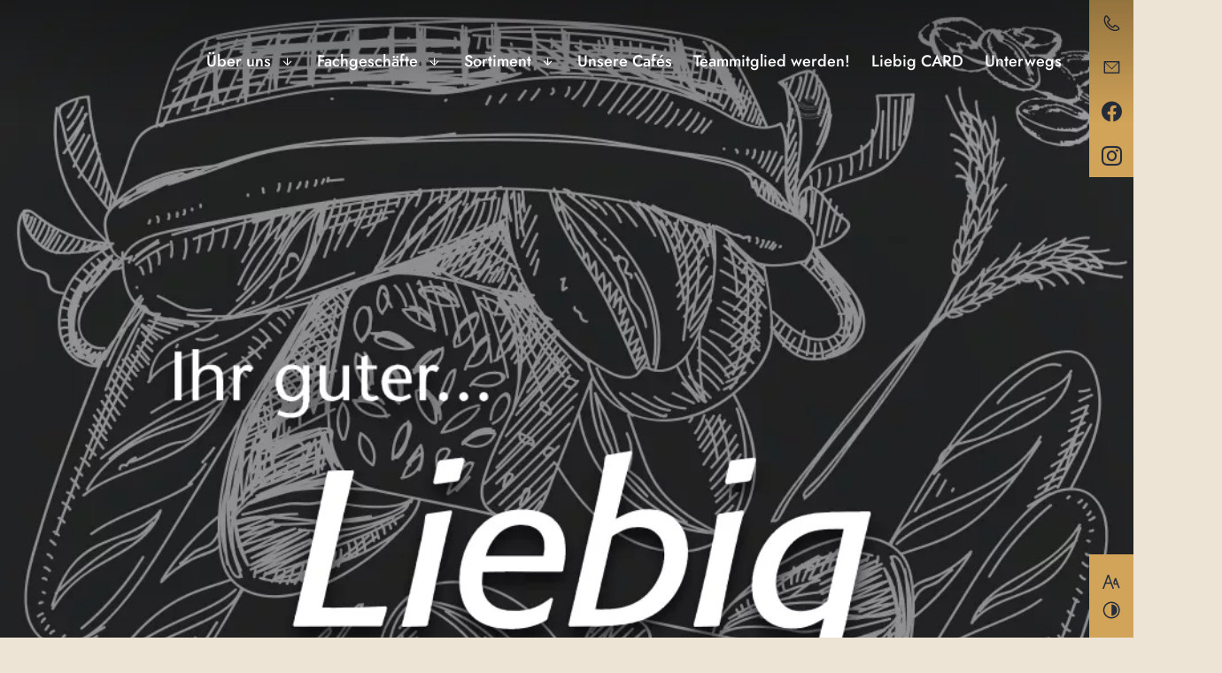

--- FILE ---
content_type: text/html; charset=UTF-8
request_url: https://www.ihr-guter-liebig.de/
body_size: 10669
content:
<!DOCTYPE html>
<html lang="de" data-fw-version="1.8.5" data-privacy-control="light">
<head>
    <meta charset="utf-8">
    <title>Bäckerei und Konditorei in Pfungstadt | Ihr guter Liebig</title>
        <meta name="description" content="Sie möchten Backwaren oder Brötchen kaufen? Die Bäckerei Ihr guter Liebig in Pfungstadt bietet täglich frische Brötchen, Brote, Kuchen und mehr.">
        <meta property="og:title" content="Bäckerei und Konditorei in Pfungstadt | Ihr guter Liebig">
        <meta property="og:description" content="Sie möchten Backwaren oder Brötchen kaufen? Die Bäckerei Ihr guter Liebig in Pfungstadt bietet täglich frische Brötchen, Brote, Kuchen und mehr.">
        <meta property="og:type" content="website">
        <meta property="og:url" content="https://www.ihr-guter-liebig.de">
        <meta property="og:image" content="/images/social_branding.png">
        <meta property="og:site_name" content="Ihr guter Liebig GmbH">    <meta name="author" content="Ihr guter Liebig GmbH">
    <meta name="viewport" content="width=device-width, height=device-height, initial-scale=1.0">
    <meta name="thumbnail" content="/images/social_branding.png">
    <meta name="theme-color" content="#D2A459">
    <meta name="format-detection" content="telephone=no">
    <link rel="canonical" href="https://www.ihr-guter-liebig.de/">
    <!-- Fav Icon -->
    <link rel="icon" href="/favicon.ico" type="image/x-icon">
    <!-- Styles -->
    <link rel="stylesheet" href="/css/styles.css?v=1756111057" media="screen">
    <link rel="stylesheet" href="/css/print.css?v=1756111057" media="print">
<script type="application/json" data-translations>{"Form data is not valid!":"Formulardaten sind ung\u00fcltig!","FORM_SUBMISSION_ERROR":"Die E-Mail wurde nicht gesendet, weil die folgenden Fehler aufgetreten sind:","FORM_SUBMISSION_SUCCESS":"E-Mail erfolgreich gesendet","Calculate route":"Route berechnen","The field is required":"Dieses Feld ist erforderlich","Invalid email address":"Die E-Mail-Adresse ist ung\u00fcltig","privacyPolicy_not_accepted":"Das Feld Datenschutzerkl\u00e4rung ist obligatorisch"}</script><script type="text/javascript">(function (root) {
    let translations;

    root.__ = function (message) {
        if (translations === (void 0)) {
            let el = document.querySelector('script[data-translations]');

            try {
                translations = JSON.parse(el.textContent);
            } catch (e) {
                translations = {};
            }
        }

        return message in translations ? translations[message] : message;
    };
})(window);</script></head>

<body class="main-template no-js lang-de Startseite index" style="opacity:0">
    <input type="checkbox" id="navi-toggled">
    <div tabindex="-1" data-reset-focus></div>
    <a href="#content" tabindex="1" title="Navigation überspringen" class="tab-btn">Navigation überspringen</a>
    <a href="/sitemap" tabindex="1" title="Sitemap anzeigen" rel="nofollow" class="tab-btn">Sitemap anzeigen</a>

    <ul id="quickbar" aria-label="Hauptmenü">
        <li>
            <a href="/" class="branding" title="Bäckerei und Konditorei in Pfungstadt | Ihr guter Liebig">
                <picture>
                    <img src="../../images/branding.webp" alt="Ihr guter Liebig GmbH">
                </picture>
            </a>
        </li>
        <li>
            <ul class="menue">
                <li class="accessibility-bar"></li>
                <li>
                    <label for="navi-toggled">
                        <span class="icon" aria-haspopup="true" tabindex="0" aria-label="Hauptnavigation öffnen" role="button" data-tooltip="focus-visible">Menü</span>
                    </label>
                </li>
            </ul>
        </li>
    </ul>

    <div data-navigation-status aria-live="assertive" aria-relevant="text" aria-atomic="true" role="status" aria-hidden="false" class="visually-hidden"></div>

    <div class="first-level" id="navigation">
        <nav>
            <div style="background-size: cover;" class="cms-container-el default-container">
<div class="row center">
<div class="col giant-2 full-1 top">
<div style="background-size: cover;" class="cms-container-el branding">
<figure style="width: 100%; height: auto;" class="cms-image lightbox-zoom-image">
<a title="Bäckerei und Konditorei in Pfungstadt | Ihr guter Liebig" class href="/" target="_self">
<picture>
<source media="(max-width:640px)" srcset="/upload/small/logo-103_995_small_x1_WAGJHrSdx8.webp 1x, /upload/small/logo-103_995_small_x2_rt7W-wJSi7.webp 2x" type="image/webp">
<source media="(max-width:640px)" srcset="/upload/small/logo-103_995_small_33bsjIHaxE.jpg" type="image/jpg">
<source media="(max-width:760px)" srcset="/upload/medium/logo-103_995_medium_x1_SpebetUGBT.webp 1x, /upload/medium/logo-103_995_medium_x2_Aa15WLka3G.webp 2x" type="image/webp">
<source media="(max-width:760px)" srcset="/upload/medium/logo-103_995_medium_LrQKGOWFjK.jpg" type="image/jpg">
<source media="(min-width:760px)" srcset="/upload/large/logo-103_995_large_x1_uZ8KLD6r-s.webp 1x, /upload/large/logo-103_995_large_x2_Ak96U07Fo7.webp 2x" type="image/webp">
<source media="(min-width:760px)" srcset="/upload/large/logo-103_995_large_yRKKBemQ-D.jpg" type="image/jpg">
<img src="/upload/large/logo-103_995_large_yRKKBemQ-D.jpg" alt="Bäckerei und Konditorei in Pfungstadt | Ihr guter Liebig" decoding="async">
</picture>
</a>
</figure>
</div>
</div>
<div class="col giant-10 full-11 top">
<div style="background-size: cover;" class="cms-container-el top-navi">
<div id="navi-container" style="background-size: cover;" class="cms-container-el main-navi">
<div class="cms-navi">
<ul class="navi navi-main">
<li class="index active">
<a title="Bäckerei und Konditorei in Pfungstadt | Ihr guter Liebig" class="index active" href="/" target="_self">
Startseite</a>
</li>
<li class="ueber-uns has-sub">
<a title="Bäcker in Pfungstadt | Regionalität &amp; Erfahrung aus Tradition" class="ueber-uns" href="/ueber-uns/" target="_self">
Über uns</a>
<ul class="sub">
<li class="ueber-uns-geschichte">
<a title="Traditionsbäckerei in Pfungstadt | Backhandwerk | Geschichte" class="ueber-uns-geschichte" href="/ueber-uns/geschichte" target="_self">
Geschichte</a>
</li>
<li class="ueber-uns-backstube">
<a title="Backstube in Pfungstadt | Bäcker mit handwerklicher Tradition" class="ueber-uns-backstube" href="/ueber-uns/backstube" target="_self">
Backstube</a>
</li>
<li class="ueber-uns-konditorei">
<a title="Konditorei in Pfungstadt | Kuchen, Motivtorten, Hochzeitstorten" class="ueber-uns-konditorei" href="/ueber-uns/konditorei" target="_self">
Konditorei</a>
</li>
<li class="ueber-uns-vollwert">
<a title="Vollkornbrot vom Bäcker in Pfungstadt | Vollwert-Brot" class="ueber-uns-vollwert" href="/ueber-uns/vollwert" target="_self">
Vollwert</a>
</li>
</ul>
</li>
<li class="fachgeschaefte has-sub">
<a title="Bäckereifiliale im Raum Pfungstadt / Eberstadt | Überblick" class="fachgeschaefte" href="/fachgeschaefte/" target="_self">
Fachgeschäfte</a>
<ul class="sub">
<li class="fachgeschaefte-hauptgeschaeft-pfungstadt">
<a title="Café und Bäckerei Liebig in Pfungstadt | Kaffee und Kuchen" class="fachgeschaefte-hauptgeschaeft-pfungstadt" href="/fachgeschaefte/hauptgeschaeft-pfungstadt" target="_self">
Hauptgeschäft Pfungstadt</a>
</li>
<li class="fachgeschaefte-fachgeschaeft-crumstadt">
<a title="Café in Crumstadt | Bäckerei Liebig | Kaffee und Frühstück" class="fachgeschaefte-fachgeschaeft-crumstadt" href="/fachgeschaefte/fachgeschaeft-crumstadt" target="_self">
Fachgeschäft Crumstadt</a>
</li>
<li class="fachgeschaefte-fachgeschaeft-eberstadt">
<a title="Brötchen kaufen beim Bäcker in Eberstadt | Brot und Gebäck" class="fachgeschaefte-fachgeschaeft-eberstadt" href="/fachgeschaefte/fachgeschaeft-eberstadt" target="_self">
Fachgeschäft Eberstadt</a>
</li>
<li class="fachgeschaefte-fachgeschaeft-seeheim">
<a title="Brot und Kuchen kaufen in Seeheim | Bäckerei Ihr guter Liebig" class="fachgeschaefte-fachgeschaeft-seeheim" href="/fachgeschaefte/fachgeschaeft-seeheim" target="_self">
Fachgeschäft Seeheim</a>
</li>
<li class="fachgeschaefte-fachgeschaeft-bickenbach">
<a title="Bäckerei &amp; Frühstückscafé in Bickenbach | Ihr guter Liebig" class="fachgeschaefte-fachgeschaeft-bickenbach" href="/fachgeschaefte/fachgeschaeft-bickenbach" target="_self">
Fachgeschäft Bickenbach</a>
</li>
<li class="fachgeschaefte-fachgeschaeft-stockstadt">
<a title="Backwaren kaufen beim Bäcker in Stockstadt | Öffnungszeiten" class="fachgeschaefte-fachgeschaeft-stockstadt" href="/fachgeschaefte/fachgeschaeft-stockstadt" target="_self">
Fachgeschäft Stockstadt</a>
</li>
</ul>
</li>
<li class="sortiment has-sub">
<a title="Brote und Laugenbrezeln vom Bäcker in Pfungstadt | Sortiment" class="sortiment" href="/sortiment/" target="_self">
Sortiment</a>
<ul class="sub">
<li class="sortiment-brot">
<a title="Brot kaufen in Pfungstadt | Dinkelbrot, Roggenbrot, Bauernbrot" class="sortiment-brot" href="/sortiment/brot" target="_self">
Brot</a>
</li>
<li class="sortiment-broetchen">
<a title="Brötchen, Laugenbrezeln und Croissants in Pfungstadt kaufen" class="sortiment-broetchen" href="/sortiment/broetchen" target="_self">
Brötchen</a>
</li>
<li class="sortiment-snacks">
<a title="Snacks vom Bäcker in Pfungstadt | Laugenstangen, Käsestangen" class="sortiment-snacks" href="/sortiment/snacks" target="_self">
Snacks</a>
</li>
<li class="sortiment-feingebaeck">
<a title="Plätzchen und Plunder vom Bäcker aus Pfungstadt | Feingebäck" class="sortiment-feingebaeck" href="/sortiment/feingebaeck" target="_self">
Feingebäck</a>
</li>
<li class="sortiment-kuchen">
<a title="Kuchen &amp; Desserts vom Konditor in Pfungstadt | Ihr guter Liebig" class="sortiment-kuchen" href="/sortiment/kuchen" target="_self">
Kuchen</a>
</li>
<li class="sortiment-torten">
<a title="Individuelle Torte in Pfungstadt bestellen | Ihre Wunschtorte" class="sortiment-torten" href="/sortiment/torten" target="_self">
Torten</a>
</li>
</ul>
</li>
<li class="unsere-cafes">
<a title="Café mit Frühstück in Pfungstadt, Crumstadt und Bickenbach" class="unsere-cafes" href="/unsere-cafes" target="_self">
Unsere Cafés</a>
</li>
<li class="teammitglied-werden">
<a title="Job beim Bäcker und Konditor in Pfungstadt | Stellenangebote" class="teammitglied-werden" href="/teammitglied-werden" target="_self">
Teammitglied werden!</a>
</li>
<li class="liebig-card">
<a title="Bezahl- und Bonuskarte vom Bäcker in Pfungstadt | Liebig CARD" class="liebig-card" href="/liebig-card" target="_self">
Liebig CARD</a>
</li>
<li class="kontakt">
<a title="Ihr Kontakt zu uns | Ihr guter Liebig GmbH aus Pfungstadt" class="kontakt" href="/kontakt/" target="_self">
Kontakt</a>
</li>
<li class="unterwegs">
<a title="Ihr guter Liebig - Ihr pfungstädter Handwerksbäcker | Liebig unterwegs" class="unterwegs" href="/unterwegs" target="_self">
Unterwegs</a>
</li>
<li class="digitale-barrierefreiheit">
<a title="Unsere Erklärung zur digitalen Barrierefreiheit" class="digitale-barrierefreiheit" href="/digitale-barrierefreiheit" target="_self">
Digitale Barrierefreiheit</a>
</li>
<li class="datenschutzerklaerung">
<a title="Datenschutzerklärung von der Bäckerei Ihr guter Liebig in Pfungstadt" class="datenschutzerklaerung" href="/datenschutzerklaerung" target="_self">
Datenschutzerklärung</a>
</li>
<li class="impressum">
<a title="Ihr guter Liebig GmbH, 64319 Pfungstadt | Impressum" class="impressum" href="/impressum" target="_self">
Impressum</a>
</li>
</ul>
</div>
</div>
</div>
</div>
</div>
</div>
        </nav>
    </div>

    <aside id="call-to-action-wrapper">
        <ul class="cta-list" aria-label="Schnellzugriff auf Kontaktmöglichkeiten">
    
            <li class="cta-item">
                <i class="cta-icon icon icon-phone"></i>
                <span><a href="tel:+4961572722" title="Jetzt telefonisch Kontakt mit Ihr guter Liebig GmbH in 64319 Pfungstadt aufnehmen" class="phone" data-event-type="click" data-event-name="Click To Call">+49 (0) 6157 / 27 22</a></span>
            </li>

            <li class="cta-item">
                <i class="cta-icon icon icon-envelope"></i>
                <span><a href="//www.ihr-guter-liebig.de" class="escape email" title="Schreiben Sie Ihr guter Liebig GmbH in 64319 Pfungstadt eine E-Mail." data-email="{&quot;name&quot;:&quot;info&quot;,&quot;host&quot;:&quot;ihr-guter-liebig.de&quot;}">info<span class="escape">∂</span>ihr-guter-liebig.de</a></span>
            </li>

            <li class="cta-item">
                <i class="cta-icon icon icon-facebook"></i>
                <span>Besuchen Sie uns auf <a href="https://www.facebook.com/LiebigPfungstadt" title="Unser Facebook" target="_blank">Facebook</a></span>
            </li>

            <li class="cta-item">
                <i class="cta-icon icon icon-instagram"></i>
                <span>Besuchen Sie uns auf <a href="https://www.instagram.com/ihrguterliebig/" title="Unser Instagram" target="_blank">Instagram</a></span>
            </li>
    
        </ul>
    </aside>

    <ul id="accessibility-extra">
        <li class="accessibility-bar"></li>
    </ul>
    

    <div id="page-wrap">
                    <header id="header">
                <div style="background-size: cover;" class="cms-container-el default-container">
<div class="row outer stretch start no-gutter full-width">
<div class="col side-bar">
<div style="background-size: cover;" class="cms-container-el container-outer">
<div style="background-size: cover;" class="cms-container-el container-inner">
<figure class="cms-image lightbox-zoom-image">
<a title="Bäckerei und Konditorei in Pfungstadt | Ihr guter Liebig" class href="/" target="_self">
<picture>
<source media="(max-width:640px)" srcset="/upload/small/logo_429_small_x1_hyKQE70mj0.webp 1x, /upload/small/logo_429_small_x2_WQKrZEENRy.webp 2x" type="image/webp">
<source media="(max-width:640px)" srcset="/upload/small/logo_429_small_5R5nPh7stR.jpg" type="image/jpg">
<source media="(max-width:760px)" srcset="/upload/medium/logo_429_medium_x1_rdOgVoDhVK.webp 1x, /upload/medium/logo_429_medium_x2_6_JB0W3mlM.webp 2x" type="image/webp">
<source media="(max-width:760px)" srcset="/upload/medium/logo_429_medium_OnNOQfFewd.jpg" type="image/jpg">
<source media="(min-width:760px)" srcset="/upload/large/logo_429_large_x1_PDbiA-9Z3j.webp 1x, /upload/large/logo_429_large_x2_s5i768LU2y.webp 2x" type="image/webp">
<source media="(min-width:760px)" srcset="/upload/large/logo_429_large_Q8ISW3rLsU.jpg" type="image/jpg">
<img src="/upload/large/logo_429_large_Q8ISW3rLsU.jpg" alt="Bäckerei und Konditorei in Pfungstadt | Ihr guter Liebig" decoding="async">
</picture>
</a>
</figure>
<div style="background-size: cover;" class="cms-container-el button-container">
<a title="Ihr guter Liebig - Ihr pfungstädter Handwerksbäcker | Liebig unterwegs" class="cms-button btn btn-primary btn-outline" href="/unterwegs" target="_self">
Liebig unterwegs</a>
</div>
</div>
<a href="/liebig-card" target="_self" title="Bezahl- und Bonuskarte vom Bäcker in Pfungstadt | Liebig CARD" style="background-size: cover;" class="cms-container-el liebig-card" data-cms-src="/upload/liebig-card-2_229.png" data-cms-container-lazy-load="true">
</a>
</div>
</div>
<div class="col bg-image">
<figure class="cms-image lightbox-zoom-image">
<picture>
<source media="(max-width:640px)" srcset="/upload/small/baker_216_small_x1_nfi3aWsaA1.webp 1x, /upload/small/baker_216_small_x2_b6Z2HbZkxG.webp 2x" type="image/webp">
<source media="(max-width:640px)" srcset="/upload/small/baker_216_small_2kSWKnAZlK.jpg" type="image/jpg">
<source media="(max-width:760px)" srcset="/upload/medium/baker_216_medium_x1_0lSAIlGRh-.webp 1x, /upload/medium/baker_216_medium_x2_rmFSNXnLU3.webp 2x" type="image/webp">
<source media="(max-width:760px)" srcset="/upload/medium/baker_216_medium_8z39SB7GPa.jpg" type="image/jpg">
<source media="(min-width:760px)" srcset="/upload/large/baker_216_large_x1_1Uk8Vs3dxX.webp 1x, /upload/large/baker_216_large_x2_RwUf0OglLA.webp 2x" type="image/webp">
<source media="(min-width:760px)" srcset="/upload/large/baker_216_large_yrydkHLIue.jpg" type="image/jpg">
<img src="/upload/large/baker_216_large_yrydkHLIue.jpg" alt="Baguette und Weizen liegen auf einem dunklen Hintergrund" decoding="async">
</picture>
</figure>
</div>
<div class="col inner">
<div class="row stretch start">
<div class="col full-5 medium-10 huge-6 ultra-5 ultra-prefix-1 giant-8 giant-prefix-2 claim-container">
<h2 class="cms-title h0">
Traditioneller &amp; familiengeführter<span>Handwerksbetrieb seit 1905</span></h2>
<div class="cms-article">

<p>In unseren Fachgeschäften und Cafés sind unsere kompetenten und charmanten Mitarbeiter/-innen im ständigen Austausch mit Ihnen und damit am Puls der Zeit für neue Anregungen und Ideen.Bei Fragen oder Anmerkungen können Sie uns über das Kontaktformular, telefonisch oder persönlich im Fachgeschäft in Ihrer Nähe erreichen!</p>
</div>
</div>
</div>
</div>
</div>
</div>
            </header>
                <main id="content">
            <div style="background-size: cover;" class="cms-container-el default-container">
<div class="cms-module" data-cms-module-name="Notification">
</div>
<div class="row background section stretch start full-width no-gutter">
<div class="col">
<div class="row weizen start stretch">
<div data-aos="fade-right" class="col full-4 large-4 align-items">
<div style="background-size: cover;" class="cms-container-el text-container">
<h1 class="cms-title">
Ihr guter Liebig –<br><span>die Bäckerei mit Tradition in Pfungstadt</span></h1>
<div class="cms-article">

<p>Unsere Bäckerei wurde 1905 gegründet und ist seitdem zu einem modernen Familienunternehmen herangewachsen. Unsere Erfahrung beruht auf einer über&nbsp;<strong>115 Jahre alten Tradition im Backhandwerk</strong>. Mittlerweile gehören über 60 Mitarbeiter zu unserem Team, welche an sieben Tagen in der Woche für Sie da sind. Unsere Bäcker:innen und Konditor:innen bereiten unsere Spezialitäten frisch zu und sorgen durch ihren täglichen Einsatz dafür, dass Sie diese in bester Qualität genießen können.</p>
</div>
</div>
</div>
<div class="col full-4 large-4 img-container">
<figure class="cms-image lightbox-zoom-image">
<a title="Bäcker hält verschiedene Brotsorten" class="lightbox-zoom-image" href="/upload/resized/mensch-mit-brot_resized_swXQyAW3wh.jpg" target="_self">
<picture>
<source media="(max-width:640px)" data-pic-cms-srcset="/upload/small/mensch-mit-brot_small_x1_5v5nssmtM0.webp 1x, /upload/small/mensch-mit-brot_small_x2_TgnOLFs92x.webp 2x" srcset="[data-uri] 1x" type="image/webp">
<source media="(max-width:640px)" data-pic-cms-srcset="/upload/small/mensch-mit-brot_small_64HJe7Ao4_.jpg" srcset="[data-uri] 1x" type="image/jpg">
<source media="(max-width:760px)" data-pic-cms-srcset="/upload/medium/mensch-mit-brot_medium_x1_Y2_Wd_P_r3.webp 1x, /upload/medium/mensch-mit-brot_medium_x2_wdxq1kA0NX.webp 2x" srcset="[data-uri] 1x" type="image/webp">
<source media="(max-width:760px)" data-pic-cms-srcset="/upload/medium/mensch-mit-brot_medium_lNfs0E6-oT.jpg" srcset="[data-uri] 1x" type="image/jpg">
<source media="(min-width:760px)" data-pic-cms-srcset="/upload/large/mensch-mit-brot_large_x1_oX3461Glbg.webp 1x, /upload/large/mensch-mit-brot_large_x2_lv3RkihTCf.webp 2x" srcset="[data-uri] 1x" type="image/webp">
<source media="(min-width:760px)" data-pic-cms-srcset="/upload/large/mensch-mit-brot_large_vSz72V74Po.jpg" srcset="[data-uri] 1x" type="image/jpg">
<img data-pic-cms-src="/upload/large/mensch-mit-brot_large_vSz72V74Po.jpg" src="[data-uri]" alt="Bäcker hält verschiedene Brotsorten" decoding="async">
</picture>
</a>
</figure>
</div>
<div data-aos="fade-left" class="col full-4 large-4">
<div style="background-size: cover;" class="cms-container-el text-container">
<div class="cms-article">

<p>In unseren Fachgeschäften und <a href="/unsere-cafes" title="Café mit Frühstück in Pfungstadt, Crumstadt und Bickenbach" target="_self">Cafés</a> sind unsere kompetenten und charmanten Mitarbeiter:innen im ständigen Austausch mit Ihnen und damit am Puls der Zeit für neue Anregungen und Ideen. Bei Fragen oder Anmerkungen können Sie uns über das <a href="/kontakt/" title="Ihr Kontakt zu uns | Ihr guter Liebig GmbH aus Pfungstadt" target="_self">Kontaktformular</a>, telefonisch oder persönlich im Fachgeschäft in Ihrer Nähe erreichen!<br><br><strong>Sollten Sie noch mehr zu uns erfahren wollen:<br></strong>In Zusammenarbeit mit der <a href="https://www.jsdeutschland.de/" rel="noopener" title="JS Deutschland GmbH " target="_blank">JS Deutschland GmbH</a> sowie der Unterstützung von unserem regionalen Getränkelieferanten <a href="https://gruenig.wir-liefern-getraenke.de/" rel="noopener" title="Getränke Grünig" target="_blank">Getränke Grünig</a> und unserem Maschinen- &amp; Servicepartner <a href="https://backservice-milbrandt.de/" rel="noopener" title="Milbrandt GmbH" target="_blank">Milbrandt GmbH</a> haben wir eine tolle kleine Broschüre gestaltet, in welcher Sie mehr über unser <strong>Familienhandwerk</strong> und was uns motiviert erfahren können. Schauen Sie gerne mal rein:</p>
</div>
<a class="cms-file btn btn-primary btn-outline" href="/upload/ihr-guter-liebig.pdf" target="blank" title="Schaut gerne mal rein">
Schaut gerne mal rein</a>
</div>
</div>
</div>
</div>
</div>
<div data-aos="fade-up" class="row section stretch center">
<div class="col full-8 text-center">
<h2 class="cms-title">
Ihr Bäcker mit eigener Backstube</h2>
</div>
<div class="col full-8 text-center">
<div class="cms-article">

<p>In unserer <a href="/ueber-uns/backstube" title="Backstube in Pfungstadt | Bäcker mit handwerklicher Tradition" target="_self">Backstube</a> in Pfungstadt werden jeden Tag frische und&nbsp;<strong>leckere Backwaren mit Liebe zum Beruf des Bäckers</strong> produziert – und das schmeckt man! Unsere Bäcker:innen wissen um die Tradition der Branche und dies ist in jedem Handgriff zu spüren – von der Sauerteigführung über die Teigbereitung hin zur Bedienung der benötigten Maschinen.</p>
<p>Aus besten Rohstoffen stellen unsere Bäcker:innen täglich frische <a href="/sortiment/broetchen" title="Brötchen, Laugenbrezeln und Croissants in Pfungstadt kaufen" target="_self">Brötchen</a> und <a href="/sortiment/brot" title="Brot kaufen in Pfungstadt | Dinkelbrot, Roggenbrot, Bauernbrot" target="_self">Brote</a> für Sie her. Unser <a href="/sortiment/" title="Brote und Laugenbrezeln vom Bäcker in Pfungstadt | Sortiment" target="_self">Sortiment</a> reicht von&nbsp;<strong>Körnerbrötchen und Bauernbroten</strong>&nbsp;über&nbsp;<strong>Laugengebäck </strong>bis hin zu&nbsp;<strong>Buttercroissants und Vollwertbroten</strong>. Neben den klassischen Backwaren kreieren wir in unserer Backstube auch leckere <a href="/sortiment/snacks" title="Snacks vom Bäcker in Pfungstadt | Laugenstangen, Käsestangen" target="_self">Snacks</a>. Besuchen Sie unsere Bäckerei und testen Sie sich durch unsere Vielfalt an Brötchen, Broten und Leckereien!</p>
</div>
</div>
</div>
<div class="row brot-section stretch start full-width no-gutter">
<div class="col brot">
<div class="row stretch center">
<div class="col full-4 medium-10 large-8">
<figure class="cms-image lightbox-zoom-image">
<picture>
<source media="(max-width:640px)" data-pic-cms-srcset="/upload/small/1905er-brot-1_small_x1_NS8lgfhW5v.webp 1x, /upload/small/1905er-brot-1_small_x2_o5cjJTt13s.webp 2x" srcset="[data-uri] 1x" type="image/webp">
<source media="(max-width:640px)" data-pic-cms-srcset="/upload/small/1905er-brot-1_small_UVL-yC2WZJ.png" srcset="[data-uri] 1x" type="image/png">
<source media="(max-width:760px)" data-pic-cms-srcset="/upload/medium/1905er-brot-1_medium_x1_FJl_RxbzQN.webp 1x, /upload/medium/1905er-brot-1_medium_x2_26sCBa0RoV.webp 2x" srcset="[data-uri] 1x" type="image/webp">
<source media="(max-width:760px)" data-pic-cms-srcset="/upload/medium/1905er-brot-1_medium_orQuOQmkB4.png" srcset="[data-uri] 1x" type="image/png">
<source media="(min-width:760px)" data-pic-cms-srcset="/upload/large/1905er-brot-1_large_x1_zHJynR7dlC.webp 1x, /upload/large/1905er-brot-1_large_x2_BklTO1ICNr.webp 2x" srcset="[data-uri] 1x" type="image/webp">
<source media="(min-width:760px)" data-pic-cms-srcset="/upload/large/1905er-brot-1_large_onYajAkvSK.png" srcset="[data-uri] 1x" type="image/png">
<img data-pic-cms-src="/upload/large/1905er-brot-1_large_onYajAkvSK.png" src="[data-uri]" alt="rundes Brot 1905er" decoding="async">
</picture>
</figure>
</div>
</div>
</div>
<div class="col">
<div class="row background stretch start full-width no-gutter">
<div class="col full-3 medium-6 small-6 img-container order-1">
<figure class="cms-image lightbox-zoom-image">
<a title="angeschnittenes Weizenbrot" class="lightbox-zoom-image special" href="/upload/resized/brot-weizen_resized_9li91f-yiv.jpg" target="_self">
<picture>
<source media="(max-width:640px)" data-pic-cms-srcset="/upload/small/brot-weizen_small_x1_3iYbRexqSo.webp 1x, /upload/small/brot-weizen_small_x2_M8_1vQhSQf.webp 2x" srcset="[data-uri] 1x" type="image/webp">
<source media="(max-width:640px)" data-pic-cms-srcset="/upload/small/brot-weizen_small_2VZbHVxnnH.jpg" srcset="[data-uri] 1x" type="image/jpg">
<source media="(max-width:760px)" data-pic-cms-srcset="/upload/medium/brot-weizen_medium_x1_dzQqkSQB8v.webp 1x, /upload/medium/brot-weizen_medium_x2_WPzYbynMuV.webp 2x" srcset="[data-uri] 1x" type="image/webp">
<source media="(max-width:760px)" data-pic-cms-srcset="/upload/medium/brot-weizen_medium_WVASNPV5pe.jpg" srcset="[data-uri] 1x" type="image/jpg">
<source media="(min-width:760px)" data-pic-cms-srcset="/upload/large/brot-weizen_large_x1_fo1SOvKsaQ.webp 1x, /upload/large/brot-weizen_large_x2_JXbapXs7F5.webp 2x" srcset="[data-uri] 1x" type="image/webp">
<source media="(min-width:760px)" data-pic-cms-srcset="/upload/large/brot-weizen_large_Zh1CzEjfL9.jpg" srcset="[data-uri] 1x" type="image/jpg">
<img data-pic-cms-src="/upload/large/brot-weizen_large_Zh1CzEjfL9.jpg" src="[data-uri]" alt="angeschnittenes Weizenbrot" decoding="async">
</picture>
</a>
</figure>
</div>
<div class="col full-6 order-3">
<div class="row stretch center">
<div data-aos="fade-up" class="col full-11 text-center">
<div style="background-size: cover;" class="cms-container-el text-container">
<h3 class="cms-title">
Ihre Bäckerei mit angeschlossener Konditorei<br><span>alles aus einer Hand</span></h3>
<div class="cms-article">

<p>Wir stellen nicht nur klassisches Brot und Brötchen selbst her, sondern auch <a href="/sortiment/feingebaeck" title="Plätzchen und Plunder vom Bäcker aus Pfungstadt | Feingebäck" target="_self">Feingebäcke</a> wie&nbsp;<strong>Plunder- oder Blätterteiggebäck</strong>. Zudem zaubern unsere Konditor:innen aus besten Zutaten <a href="/sortiment/kuchen" title="Kuchen &amp; Desserts vom Konditor in Pfungstadt | Ihr guter Liebig" target="_self">Kuchen</a>, <a href="/ueber-uns/konditorei" title="Konditorei in Pfungstadt | Kuchen, Motivtorten, Hochzeitstorten" target="_self">Festtagstorten</a> und <a href="/ueber-uns/konditorei" title="Konditorei in Pfungstadt | Kuchen, Motivtorten, Hochzeitstorten" target="_self">Hochzeitstorten</a>! In unserer Konditorei setzen wir selbstverständlich Ihre Wünsche an&nbsp;<strong>Bildertorten oder Geburtstagstorten</strong> gerne für Sie um! Bei Interesse melden Sie sich persönlich oder telefonisch in unseren&nbsp;Fachgeschäften und Cafés in:</p>
</div>
</div>
</div>
</div>
</div>
<div class="col full-3 medium-6 small-6 img-container weizen zwei order-2">
<figure class="cms-image lightbox-zoom-image">
<a title="Konditorei | Gebäck mit Obst" class="lightbox-zoom-image special" href="/upload/resized/konditorei_resized_7V3Z4pQCXi.jpg" target="_self">
<picture>
<source media="(max-width:640px)" data-pic-cms-srcset="/upload/small/konditorei_small_x1_Yr4d6xiPoG.webp 1x, /upload/small/konditorei_small_x2_IUm02n_drO.webp 2x" srcset="[data-uri] 1x" type="image/webp">
<source media="(max-width:640px)" data-pic-cms-srcset="/upload/small/konditorei_small_QGrZoSvAdg.jpg" srcset="[data-uri] 1x" type="image/jpg">
<source media="(max-width:760px)" data-pic-cms-srcset="/upload/medium/konditorei_medium_x1_Ary8zzKqdy.webp 1x, /upload/medium/konditorei_medium_x2_Ktvb716V6Z.webp 2x" srcset="[data-uri] 1x" type="image/webp">
<source media="(max-width:760px)" data-pic-cms-srcset="/upload/medium/konditorei_medium_T_lumfIS6s.jpg" srcset="[data-uri] 1x" type="image/jpg">
<source media="(min-width:760px)" data-pic-cms-srcset="/upload/large/konditorei_large_x1_VHWzTqHCy8.webp 1x, /upload/large/konditorei_large_x2_Z-HU3louHz.webp 2x" srcset="[data-uri] 1x" type="image/webp">
<source media="(min-width:760px)" data-pic-cms-srcset="/upload/large/konditorei_large_wK6Baeo8wI.jpg" srcset="[data-uri] 1x" type="image/jpg">
<img data-pic-cms-src="/upload/large/konditorei_large_wK6Baeo8wI.jpg" src="[data-uri]" alt="Konditorei | Gebäck mit Obst" decoding="async">
</picture>
</a>
</figure>
</div>
</div>
<div data-aos="fade-up" class="row button-container section stretch center">
<div class="col">
<div style="background-size: cover;" class="cms-container-el">
<a title="Café und Bäckerei Liebig in Pfungstadt | Kaffee und Kuchen" class="cms-button btn btn-primary btn-outline" href="/fachgeschaefte/hauptgeschaeft-pfungstadt" target="_self">
Hauptgeschäft Pfungstadt</a>
</div>
<div style="background-size: cover;" class="cms-container-el">
<a title="Café in Crumstadt | Bäckerei Liebig | Kaffee und Frühstück" class="cms-button btn btn-primary btn-outline" href="/fachgeschaefte/fachgeschaeft-crumstadt" target="_self">
Fachgeschäft Crumstadt</a>
</div>
<div style="background-size: cover;" class="cms-container-el">
<a title="Brötchen kaufen beim Bäcker in Eberstadt | Brot und Gebäck" class="cms-button btn btn-primary btn-outline" href="/fachgeschaefte/fachgeschaeft-eberstadt" target="_self">
Fachgeschäft Eberstadt</a>
</div>
<div style="background-size: cover;" class="cms-container-el">
<a title="Brot und Kuchen kaufen in Seeheim | Bäckerei Ihr guter Liebig" class="cms-button btn btn-primary btn-outline" href="/fachgeschaefte/fachgeschaeft-seeheim" target="_self">
Fachgeschäft Seeheim</a>
</div>
<div style="background-size: cover;" class="cms-container-el">
<a title="Bäckerei &amp; Frühstückscafé in Bickenbach | Ihr guter Liebig" class="cms-button btn btn-primary btn-outline" href="/fachgeschaefte/fachgeschaeft-bickenbach" target="_self">
Fachgeschäft Bickenbach</a>
</div>
<div style="background-size: cover;" class="cms-container-el">
<a title="Backwaren kaufen beim Bäcker in Stockstadt | Öffnungszeiten" class="cms-button btn btn-primary btn-outline" href="/fachgeschaefte/fachgeschaeft-stockstadt" target="_self">
Fachgeschäft Stockstadt</a>
</div>
</div>
</div>
</div>
</div>
<div class="row reverse last-content start middle">
<div class="col large-6 full-5 medium-4">
<figure class="cms-image lightbox-zoom-image">
<picture>
<source media="(max-width:640px)" data-pic-cms-srcset="/upload/small/brot-auf-brett_756_small_x1_9dq80x2Brb.webp 1x, /upload/small/brot-auf-brett_756_small_x2_wIhBZAZqEV.webp 2x" srcset="[data-uri] 1x" type="image/webp">
<source media="(max-width:640px)" data-pic-cms-srcset="/upload/small/brot-auf-brett_756_small_u4aKKIomND.png" srcset="[data-uri] 1x" type="image/png">
<source media="(max-width:760px)" data-pic-cms-srcset="/upload/medium/brot-auf-brett_756_medium_x1_fhV2HB-BHR.webp 1x, /upload/medium/brot-auf-brett_756_medium_x2_84p4_-oM94.webp 2x" srcset="[data-uri] 1x" type="image/webp">
<source media="(max-width:760px)" data-pic-cms-srcset="/upload/medium/brot-auf-brett_756_medium_r6L946k1B-.png" srcset="[data-uri] 1x" type="image/png">
<source media="(min-width:760px)" data-pic-cms-srcset="/upload/large/brot-auf-brett_756_large_x1_ZfeMJM7PCn.webp 1x, /upload/large/brot-auf-brett_756_large_x2_dt3sQDUYhL.webp 2x" srcset="[data-uri] 1x" type="image/webp">
<source media="(min-width:760px)" data-pic-cms-srcset="/upload/large/brot-auf-brett_756_large_-_g6ZlZ0nA.png" srcset="[data-uri] 1x" type="image/png">
<img data-pic-cms-src="/upload/large/brot-auf-brett_756_large_-_g6ZlZ0nA.png" src="[data-uri]" alt="Helles Brot auf einem Brett" decoding="async">
</picture>
</figure>
</div>
<div class="col large-6 full-5 full-prefix-1 full-suffix-1 medium-8">
<div style="background-size: cover;" class="cms-container-el">
<h4 class="cms-title">
Ihr Bäcker mit ausreichend Platz für Feierlichkeiten</h4>
<div class="cms-article">

<p>Ob Geburtstage, Hochzeiten, Trauerfeiern oder Taufen –&nbsp;<strong>unsere Cafés bieten Ihnen Platz für die Feierlichkeiten</strong> und wir kümmern uns um Ihr Wohl! Für ein Frühstück mit Freunden oder Familie bietet sich in unseren Fachgeschäften und Cafés auch die Gelegenheit. Bei uns bekommen Sie neben <strong>leckeren Frühstückstellern</strong> natürlich auch die klassischen Heißgetränke.</p>
<p>Auf den kleinen Hunger sind unsere Mitarbeiter:innen auch vorbereitet und servieren Ihnen <strong>leckere Brötchen und Brote mit Wurst oder Käse</strong>. Kommen Sie vorbei und lassen Sie sich von uns verwöhnen! Damit wollen wir uns täglich aufs neue verdienen, zu Ihrem Bäcker Nummer eins zu werden!</p>
</div>
</div>
</div>
</div>
</div>
        </main>
        <footer id="footer">
            <div style="background-size: cover;" class="cms-container-el default-container">
<div class="row stretch center full-width no-gutter">
<div class="col">
<div class="row stretch center">
<div class="col contact-section">
<div style="background-size: cover;" class="cms-container-el inner">
<div style="background-size: cover;" class="cms-container-el branding">
<figure class="cms-image lightbox-zoom-image">
<a title="Bäckerei und Konditorei in Pfungstadt | Ihr guter Liebig" class href="/" target="_self">
<picture>
<source media="(max-width:640px)" data-pic-cms-srcset="/upload/small/logo_103_small_x1_WEROFAGX0L.webp 1x, /upload/small/logo_103_small_x2_L_QDlhpkBJ.webp 2x" srcset="[data-uri] 1x" type="image/webp">
<source media="(max-width:640px)" data-pic-cms-srcset="/upload/small/logo_103_small_v15ci0NQZx.jpg" srcset="[data-uri] 1x" type="image/jpg">
<source media="(max-width:760px)" data-pic-cms-srcset="/upload/medium/logo_103_medium_x1_oVsrdhjt48.webp 1x, /upload/medium/logo_103_medium_x2_3tuqaUrT8f.webp 2x" srcset="[data-uri] 1x" type="image/webp">
<source media="(max-width:760px)" data-pic-cms-srcset="/upload/medium/logo_103_medium_BcF6mzJhMh.jpg" srcset="[data-uri] 1x" type="image/jpg">
<source media="(min-width:760px)" data-pic-cms-srcset="/upload/large/logo_103_large_x1_O6d8lnHhF2.webp 1x, /upload/large/logo_103_large_x2_CMXuAh0e5S.webp 2x" srcset="[data-uri] 1x" type="image/webp">
<source media="(min-width:760px)" data-pic-cms-srcset="/upload/large/logo_103_large_2xL3WAGMZF.jpg" srcset="[data-uri] 1x" type="image/jpg">
<img data-pic-cms-src="/upload/large/logo_103_large_2xL3WAGMZF.jpg" src="[data-uri]" alt="Bäckerei und Konditorei in Pfungstadt | Ihr guter Liebig" decoding="async">
</picture>
</a>
</figure>
</div>
<div style="background-size: cover;" class="cms-container-el special">
<div class="cms-html">
Ihr guter Liebig GmbH</div>
</div>
<div style="background-size: cover;" class="cms-container-el">
<div class="cms-html">
<dl class="contacts" data-le-dy-clone="7-1">
    <dt data-le-dy-clone="8-2"><i class="icon icon-map-marker"></i></dt>
    <dd data-le-dy-clone="9-3">Lindenstraße 50
        <br>64319 Pfungstadt
    </dd>
</dl></div>
</div>
<div style="background-size: cover;" class="cms-container-el">
<div class="cms-html">
<dl class="contacts" data-le-dy-clone="8-1">
    <dt data-le-dy-clone="9-2"><i class="icon icon-phone"></i></dt>
    <dd data-le-dy-clone="10-3"><a href="tel:+4961572722" title="Jetzt telefonisch Kontakt mit Ihr guter Liebig GmbH in 64319 Pfungstadt aufnehmen" class="phone" data-event-type="click" data-event-name="Click To Call">+49 (0) 6157 / 27 22</a></dd>
</dl>
<dl class="contacts" data-le-dy-clone="8-1">
    <dt data-le-dy-clone="11-4"><i class="icon icon-pencil"></i></dt>
    <dd data-le-dy-clone="12-5"><a href="//www.ihr-guter-liebig.de" class="escape email" title="Schreiben Sie Ihr guter Liebig GmbH in 64319 Pfungstadt eine E-Mail." data-email="{&quot;name&quot;:&quot;info&quot;,&quot;host&quot;:&quot;ihr-guter-liebig.de&quot;}">info<span class="escape">∂</span>ihr-guter-liebig.de</a></dd>
</dl></div>
</div>
</div>
</div>
<div class="col huge-10 ultra-12 giant-11 map">
<div style="width: 100%;" class="cms-map route-planner">
<div data-route-planner>
<iframe style="width: 100%;" class="route-planner" data-iframe="googlemaps" title="Karte" data-map-el-lazy-load data-src="https://www.google.com/maps/embed/v1/place?key=AIzaSyCL16T3evFhuQOfX2a9Wtv7u7hfcTSGnGY&amp;zoom=14&amp;q=Ihr%2Bguter%2BLiebig%2BGmbH%2C%2BLindenstra%C3%9Fe%2B50%2C%2B64319%2BPfungstadt" allowfullscreen></iframe></div>
</div>
</div>
<div class="col">
<div class="cms-navi">
<ul class="navi navi-add">
<li class="kontakt">
<a title="Ihr Kontakt zu uns | Ihr guter Liebig GmbH aus Pfungstadt" class="kontakt" href="/kontakt/" target="_self">
Kontakt</a>
</li>
<li class="unterwegs">
<a title="Ihr guter Liebig - Ihr pfungstädter Handwerksbäcker | Liebig unterwegs" class="unterwegs" href="/unterwegs" target="_self">
Unterwegs</a>
</li>
<li class="digitale-barrierefreiheit">
<a title="Unsere Erklärung zur digitalen Barrierefreiheit" class="digitale-barrierefreiheit" href="/digitale-barrierefreiheit" target="_self">
Digitale Barrierefreiheit</a>
</li>
<li class="datenschutzerklaerung">
<a title="Datenschutzerklärung von der Bäckerei Ihr guter Liebig in Pfungstadt" class="datenschutzerklaerung" href="/datenschutzerklaerung" target="_self">
Datenschutzerklärung</a>
</li>
<li class="impressum">
<a title="Ihr guter Liebig GmbH, 64319 Pfungstadt | Impressum" class="impressum" href="/impressum" target="_self">
Impressum</a>
</li>
</ul>
</div>
</div>
</div>
</div>
</div>
</div>
        </footer>
    </div>

    <a href="#" class="back-to-top icon icon-angle-up" title="Zum Seitenanfang"><span>Zum Seitenanfang</span></a>

    <noscript>
        <input type="checkbox" id="noticebar">
        <label for="noticebar"></label>
        <div><span class="col"><b>Achtung:</b> <br>JavaScript ist nicht aktiviert! Bitte aktivieren Sie <a title="Wie Sie JavaScript in Ihrem Browser aktivieren" target="_blank" href="https://www.enable-javascript.com/de/" rel="noopener">JavaScript</a> um den vollen Funktionsumfang dieser und weiterer Webseiten genießen zu können.</span></div>
    </noscript>

    <!-- JS -->
    <script>var cssData = {
    'image-path':           '"../images/" !default',
    'base-font-size':       '16px',
    'base-line-height':     '24px',
    'h0-size':              '38px',
    'h1-size':              '34px',
    'h2-size':              '30px',
    'h3-size':              '26px',
    'h4-size':              '22px',
    'h5-size':              '18px',
    'h6-size':              '16px',
    'main-font':            'Jost, sans-serif',
    'display-font':         'Jost, sans-serif',
    'icon-font':            'icomoon',
    'colorMap': {
        'primary': {
            'main':         '#D2A459',
            'contrast':     '#ffefd6'
        },
        'primary-dark': {
            'main':         '#D2A459',
            'contrast':     '#4a330e'
        },
        'secondary': {
            'main':         '#232526',
            'contrast':     '#111212'
        },
        'beige': {
            'main':         '#EDE4D6',
            'contrast':     '#f2efeb'
        },
        'background': {
            'main':         '#E4DACD',
            'contrast':     '#f7ecdc'
        },
        'tertiary': {
            'main':         '#8C8C8C',
            'contrast':     '#555555'
        },
        'light': {
            'main':         '#fff',
            'contrast':     '#fff'
        },
        'medium': {
            'main':         '#F2F2F2',
            'contrast':     '#fafafa'
        },
        'dark': {
            'main':         '#262D3B',
            'contrast':     '#000'
        },
        'border': {
            'main':         '#747474',
            'contrast':     '#000'
        },
        'alert': {
            'main':         '#D85D00',
            'contrast':     '#f13838'
        }
    },
    'break':                'giant',
    'base-gap':             '18px',
    'rowMaxWidth':          '1620px',
    'space-sm':             '30px 60px',
    'space-md':             '60px 90px',
    'space-lg':             '90px 120px',
    'space-xl':             '120px 150px',
    'video-formats':        '"16/9" "1/1" "3/4" "4/3" "9/16" "21/9" "9/21"',
    /* columnCount is required for cms4 for legacy reasons */
    'columnCount':          12,
    'column-count':         '$columnCount',
    'base-border':          '1px solid color(border)',
    'base-border-radius':   '0',
    'base-box-shadow':      '0px 5px 10px 0px color(dark, .2)',
    'base-outline':         '1px solid color(border)',
    'outline':              '3px solid color(alert)',
    'bpContext':            '16px',
    'hide-text-direction':  'right',
    'icon-map': {
        'instagram':        '\\e900',
        'facebook':         '\\e901',
        'exclamation':      '\\e90d',
        'minus':            '\\e90c',
        'plus':             '\\e90a',
        'times':            '\\e909',
        'envelope':         '\\e9b0',
        'angle-down':       '\\ea1d',
        'angle-left':       '\\ea1e',
        'angle-right':      '\\ea1f',
        'angle-up':         '\\ea21',
        'arrow-left':       '\\ea24',
        'play':             '\\ea29',
        'arrow-right':      '\\ea2a',
        'map-marker':       '\\ea41',
        'pencil':           '\\ea7a',
        'phone':            '\\ea81',
    },
    'gridMap': {
        'default': {
            'width':        '0px',
            'cols':         [1,2,3,4,5,6,7,8,9,10,11,12,'auto'],
            'prefix':       [0,1,2,3,4,5,6,7,8,9,10,11,12],
            'suffix':       [0,1,2,3,4,5,6,7,8,9,10,11,12],
            'start':        ['justify-content:flex-start'],
            'center':       ['justify-content:center'],
            'end':          ['justify-content:flex-end'],
            'between':      ['justify-content:space-between'],
            'around':       ['justify-content:space-around'],
            'top':          ['align-items:flex-start'],
            'middle':       ['align-items:center'],
            'baseline':     ['align-items:flex-baseline'],
            'bottom':       ['align-items:flex-end'],
            'stretch':      ['align-items:stretch'],
            'reverse':      ['flex-direction:row-reverse'],
            'forward':      ['flex-direction:row'],
            'first':        ['order:-1'],
            'last':         ['order:1'],
            'unset':        ['order:0']
        },
        'tiny': {
            'width':        '480px',
            'cols':         [1,2,3,4,5,6,7,8,9,10,11,12,'auto'],
            'prefix':       [0,1,2,3,4,5,6,7,8,9,10,11,12],
            'suffix':       [0,1,2,3,4,5,6,7,8,9,10,11,12],
            'start':        ['justify-content:flex-start'],
            'center':       ['justify-content:center'],
            'end':          ['justify-content:flex-end'],
            'between':      ['justify-content:space-between'],
            'around':       ['justify-content:space-around'],
            'top':          ['align-items:flex-start'],
            'middle':       ['align-items:center'],
            'baseline':     ['align-items:flex-baseline'],
            'bottom':       ['align-items:flex-end'],
            'stretch':      ['align-items:stretch'],
            'reverse':      ['flex-direction:row-reverse'],
            'forward':      ['flex-direction:row'],
            'first':        ['order:-1'],
            'last':         ['order:1'],
            'unset':        ['order:0']
        },
        'small': {
            'width':        '640px',
            'cols':         [1,2,3,4,5,6,7,8,9,10,11,12,'auto'],
            'prefix':       [0,1,2,3,4,5,6,7,8,9,10,11,12],
            'suffix':       [0,1,2,3,4,5,6,7,8,9,10,11,12],
            'start':        ['justify-content:flex-start'],
            'center':       ['justify-content:center'],
            'end':          ['justify-content:flex-end'],
            'between':      ['justify-content:space-between'],
            'around':       ['justify-content:space-around'],
            'top':          ['align-items:flex-start'],
            'middle':       ['align-items:center'],
            'baseline':     ['align-items:flex-baseline'],
            'bottom':       ['align-items:flex-end'],
            'stretch':      ['align-items:stretch'],
            'reverse':      ['flex-direction:row-reverse'],
            'forward':      ['flex-direction:row'],
            'first':        ['order:-1'],
            'last':         ['order:1'],
            'unset':        ['order:0']
        },
        'medium': {
            'width':        '760px',
            'cols':         [1,2,3,4,5,6,7,8,9,10,11,12,'auto'],
            'prefix':       [0,1,2,3,4,5,6,7,8,9,10,11,12],
            'suffix':       [0,1,2,3,4,5,6,7,8,9,10,11,12],
            'start':        ['justify-content:flex-start'],
            'center':       ['justify-content:center'],
            'end':          ['justify-content:flex-end'],
            'between':      ['justify-content:space-between'],
            'around':       ['justify-content:space-around'],
            'top':          ['align-items:flex-start'],
            'middle':       ['align-items:center'],
            'baseline':     ['align-items:flex-baseline'],
            'bottom':       ['align-items:flex-end'],
            'stretch':      ['align-items:stretch'],
            'reverse':      ['flex-direction:row-reverse'],
            'forward':      ['flex-direction:row'],
            'first':        ['order:-1'],
            'last':         ['order:1'],
            'unset':        ['order:0']
        },
        'large': {
            'width':        '992px',
            'cols':         [1,2,3,4,5,6,7,8,9,10,11,12,'auto'],
            'prefix':       [0,1,2,3,4,5,6,7,8,9,10,11,12],
            'suffix':       [0,1,2,3,4,5,6,7,8,9,10,11,12],
            'start':        ['justify-content:flex-start'],
            'center':       ['justify-content:center'],
            'end':          ['justify-content:flex-end'],
            'between':      ['justify-content:space-between'],
            'around':       ['justify-content:space-around'],
            'top':          ['align-items:flex-start'],
            'middle':       ['align-items:center'],
            'baseline':     ['align-items:flex-baseline'],
            'bottom':       ['align-items:flex-end'],
            'stretch':      ['align-items:stretch'],
            'reverse':      ['flex-direction:row-reverse'],
            'forward':      ['flex-direction:row'],
            'first':        ['order:-1'],
            'last':         ['order:1'],
            'unset':        ['order:0']
        },
        'giant': {
            'width':        '1200px',
            'cols':         [1,2,3,4,5,6,7,8,9,10,11,12,'auto'],
            'prefix':       [0,1,2,3,4,5,6,7,8,9,10,11,12],
            'suffix':       [0,1,2,3,4,5,6,7,8,9,10,11,12],
            'start':        ['justify-content:flex-start'],
            'center':       ['justify-content:center'],
            'end':          ['justify-content:flex-end'],
            'between':      ['justify-content:space-between'],
            'around':       ['justify-content:space-around'],
            'top':          ['align-items:flex-start'],
            'middle':       ['align-items:center'],
            'baseline':     ['align-items:flex-baseline'],
            'bottom':       ['align-items:flex-end'],
            'stretch':      ['align-items:stretch'],
            'reverse':      ['flex-direction:row-reverse'],
            'forward':      ['flex-direction:row'],
            'first':        ['order:-1'],
            'last':         ['order:1'],
            'unset':        ['order:0']
        },
        'huge': {
            'width':        '1364px',
            'cols':         [1,2,3,4,5,6,7,8,9,10,11,12,'auto'],
            'prefix':       [0,1,2,3,4,5,6,7,8,9,10,11,12],
            'suffix':       [0,1,2,3,4,5,6,7,8,9,10,11,12],
            'start':        ['justify-content:flex-start'],
            'center':       ['justify-content:center'],
            'end':          ['justify-content:flex-end'],
            'between':      ['justify-content:space-between'],
            'around':       ['justify-content:space-around'],
            'top':          ['align-items:flex-start'],
            'middle':       ['align-items:center'],
            'baseline':     ['align-items:flex-baseline'],
            'bottom':       ['align-items:flex-end'],
            'stretch':      ['align-items:stretch'],
            'reverse':      ['flex-direction:row-reverse'],
            'forward':      ['flex-direction:row'],
            'first':        ['order:-1'],
            'last':         ['order:1'],
            'unset':        ['order:0']
        },
        'full': {
            'width':        '1520px',
            'cols':         [1,2,3,4,5,6,7,8,9,10,11,12,'auto'],
            'prefix':       [0,1,2,3,4,5,6,7,8,9,10,11,12],
            'suffix':       [0,1,2,3,4,5,6,7,8,9,10,11,12],
            'start':        ['justify-content:flex-start'],
            'center':       ['justify-content:center'],
            'end':          ['justify-content:flex-end'],
            'between':      ['justify-content:space-between'],
            'around':       ['justify-content:space-around'],
            'top':          ['align-items:flex-start'],
            'middle':       ['align-items:center'],
            'baseline':     ['align-items:flex-baseline'],
            'bottom':       ['align-items:flex-end'],
            'stretch':      ['align-items:stretch'],
            'reverse':      ['flex-direction:row-reverse'],
            'forward':      ['flex-direction:row'],
            'first':        ['order:-1'],
            'last':         ['order:1'],
            'unset':        ['order:0']
        },
        'cut': {
            'width':        '$rowMaxWidth',
            'cols':         [1,2,3,4,5,6,7,8,9,10,11,12,'auto'],
            'prefix':       [0,1,2,3,4,5,6,7,8,9,10,11,12],
            'suffix':       [0,1,2,3,4,5,6,7,8,9,10,11,12],
            'start':        ['justify-content:flex-start'],
            'center':       ['justify-content:center'],
            'end':          ['justify-content:flex-end'],
            'between':      ['justify-content:space-between'],
            'around':       ['justify-content:space-around'],
            'top':          ['align-items:flex-start'],
            'middle':       ['align-items:center'],
            'baseline':     ['align-items:flex-baseline'],
            'bottom':       ['align-items:flex-end'],
            'stretch':      ['align-items:stretch'],
            'reverse':      ['flex-direction:row-reverse'],
            'forward':      ['flex-direction:row'],
            'first':        ['order:-1'],
            'last':         ['order:1'],
            'unset':        ['order:0']
        },
        'ultra': {
            'width':        '1920px',
            'cols':         [1,2,3,4,5,6,7,8,9,10,11,12,'auto'],
            'prefix':       [0,1,2,3,4,5,6,7,8,9,10,11,12],
            'suffix':       [0,1,2,3,4,5,6,7,8,9,10,11,12],
            'start':        ['justify-content:flex-start'],
            'center':       ['justify-content:center'],
            'end':          ['justify-content:flex-end'],
            'between':      ['justify-content:space-between'],
            'around':       ['justify-content:space-around'],
            'top':          ['align-items:flex-start'],
            'middle':       ['align-items:center'],
            'baseline':     ['align-items:flex-baseline'],
            'bottom':       ['align-items:flex-end'],
            'stretch':      ['align-items:stretch'],
            'reverse':      ['flex-direction:row-reverse'],
            'forward':      ['flex-direction:row'],
            'first':        ['order:-1'],
            'last':         ['order:1'],
            'unset':        ['order:0']
        },
    }
}</script><script src="/securewebapps/evercdn/assets/requireit/v1/scripts/main.min.js?v=1756111057"></script>
    <script src="/js/_require.js?v=1756111057"></script>
    <!-- Schema.org -->
    
                    <script type="application/ld+json">{
                        "@context" : "http://schema.org",
                        "@type" : "LocalBusiness",
                        "address" : {
                                "@type": "PostalAddress",
                                "addressLocality":"Pfungstadt",
                                "addressCountry": "DE",
                                "postalCode":"64319",
                                "streetAddress": "Lindenstra&szlig;e 50"
                        },
                        "description":"Sie möchten Backwaren oder Brötchen kaufen? Die Bäckerei Ihr guter Liebig in Pfungstadt bietet täglich frische Brötchen, Brote, Kuchen und mehr.",
                        "name":"Ihr guter Liebig GmbH",
                        "url":"//www.ihr-guter-liebig.de",                        
                        "telephone":"+49 (0) 6157 / 27 22",                        
                "openingHours": ["Mo 06:00 - 18:00", "Tu 06:00 - 18:00", "We 06:00 - 18:00", "Th 06:00 - 18:00", "Fr 06:00 - 18:00", "Sa 06:00 - 13:00", "Su 07:00 - 13:00"],        "department": [
                                {
                                        "address" : {
                                                "@type": "PostalAddress",
                                                "addressLocality":"Stockstadt am Rhein",
                                                "addressCountry": "DE",
                                                "postalCode":"64589",
                                                "streetAddress": "Oberstra&szlig;e 11"
                                        },
                                        "@type": "LocalBusiness",
                                        "name": "B&auml;ckerei - Ihr guter Liebig | Stockstadt am Rhein",
                                        "telephone":"+49 (0) 6158 / 60 86960","openingHours": ["Mo 06:30 - 12:30", "Tu 06:30 - 12:30", "We 06:30 - 12:30", "Th 06:30 - 12:30", "Fr 06:30 - 12:30", "Sa 06:30 - 12:30"]},        {
                                        "address" : {
                                                "@type": "PostalAddress",
                                                "addressLocality":"Darmstadt",
                                                "addressCountry": "DE",
                                                "postalCode":"64297",
                                                "streetAddress": "Schwanenstra&szlig;e 6"
                                        },
                                        "@type": "LocalBusiness",
                                        "name": "B&auml;ckerei - Ihr guter Liebig | Darmstadt",
                                        "telephone":"+49 (0) 6151 / 54 522","openingHours": ["Mo 06:30 - 12:30", "Tu 06:30 - 12:30", "We 06:30 - 12:30", "Th 06:30 - 12:30", "Fr 06:30 - 12:30,  15:00 - 18:00", "Sa 06:30 - 12:30", "Su 08:00 - 11:00"]},        {
                                        "address" : {
                                                "@type": "PostalAddress",
                                                "addressLocality":"Bickenbach",
                                                "addressCountry": "DE",
                                                "postalCode":"64404",
                                                "streetAddress": "Pfungst&auml;dter Stra&szlig;e 1"
                                        },
                                        "@type": "LocalBusiness",
                                        "name": "B&auml;ckerei - Ihr guter Liebig | Bickenbach",
                                        "telephone":"+49 (0) 6257 / 99 86670","openingHours": ["Mo 06:00 - 18:00", "Tu 06:00 - 18:00", "We 06:00 - 18:00", "Th 06:00 - 18:00", "Fr 06:00 - 18:00", "Sa 06:00 - 12:30", "Su 08:00 - 11:00"]},        {
                                        "address" : {
                                                "@type": "PostalAddress",
                                                "addressLocality":"Riedstadt",
                                                "addressCountry": "DE",
                                                "postalCode":"64560",
                                                "streetAddress": "Friedrich-Ebert-Stra&szlig;e 44"
                                        },
                                        "@type": "LocalBusiness",
                                        "name": "B&auml;ckerei - Ihr guter Liebig | Riedstadt",
                                        "telephone":"+49 (0) 6158 / 83 929","openingHours": ["Mo 06:30 - 18:00", "Tu 06:30 - 18:00", "We 06:30 - 12:30", "Th 06:30 - 18:00", "Fr 06:30 - 18:00", "Sa 06:30 - 12:30", "Su 08:00 - 11:00"]},        {
                                        "address" : {
                                                "@type": "PostalAddress",
                                                "addressLocality":"Seeheim-Jugenheim",
                                                "addressCountry": "DE",
                                                "postalCode":"64342",
                                                "streetAddress": "Pfungst&auml;dter Stra&szlig;e 7"
                                        },
                                        "@type": "LocalBusiness",
                                        "name": "B&auml;ckerei - Ihr guter Liebig | Seeheim-Jugenheim",
                                        "telephone":"+49 (0) 6257 / 81 725","openingHours": ["Mo 06:30 - 12:30", "Tu 06:30 - 12:30", "We 06:30 - 12:30", "Th 06:30 - 12:30", "Fr 06:30 - 12:30,  15:00 - 18:00", "Sa 06:30 - 12:00", "Su 08:00 - 11:00"]}
                        ],
                        "image":"//www.ihr-guter-liebig.de/images/social_branding.png"
}</script>
                <script data-website-brand="euroweb.net" src="/_rassets/csite_modules.js?v=1756111057"></script><script src="/usecurez.js?k=R1C29982W29982&amp;v=1756111057" type="text/javascript" defer="defer"></script><noscript><div><img src="/usecurez.jpg?k=R1C29982W29982&amp;noscript=1" alt="Counter"></div></noscript><link rel="stylesheet" href="/_rassets/cms_defaults.css?v=1756111057">
<script data-webpack-metadata data-cms-wp-public-path="/_rassets/"></script></body>

</html>


--- FILE ---
content_type: text/css; charset=utf-8
request_url: https://www.ihr-guter-liebig.de/css/styles.css?v=1756111057
body_size: 31611
content:
img:not(.lazy-loaded)[data-src]{background:url("/images/layout/loading.svg") no-repeat center center}.lazy-bg:not(.lazy-loaded){opacity:.99}@font-face{font-family:"icomoon";font-weight:null;font-style:normal;font-display:block;src:url("../fonts/icomoon.woff")}@font-face{font-family:"Jost";font-weight:300;font-style:normal;font-display:block;src:url("../fonts/jost-v14-latin-300.woff2")}@font-face{font-family:"Jost";font-weight:400;font-style:normal;font-display:block;src:url("../fonts/jost-v14-latin-regular.woff2")}@font-face{font-family:"Jost";font-weight:500;font-style:normal;font-display:block;src:url("../fonts/jost-v14-latin-500.woff2")}@font-face{font-family:"Jost";font-weight:700;font-style:normal;font-display:block;src:url("../fonts/jost-v14-latin-700.woff2")}:root{--scrollbar-width: calc(100vw - 100%);--viewport-without-scrollbar: calc(100vw - var(--scrollbar-width));--row-max-width-dynamic: calc(min(101.25rem, var(--viewport-without-scrollbar)))}.row{margin-left:auto;margin-right:auto;max-width:101.25rem;width:100%;position:relative;display:flex;flex:0 1 auto;flex-wrap:wrap;flex-direction:row;justify-content:flex-start;align-items:stretch}.row:not(.full-width) .row{margin-left:-1.125rem;padding-left:0;padding-right:0;max-width:calc(100% + 2.25rem);width:calc(100% + 2.25rem)}.row.full-width{max-width:none}.row .cms-el-row{margin-left:-1.125rem;padding-left:0;padding-right:0;max-width:calc(100% + 2.25rem);width:calc(100% + 2.25rem)}.row>.row{margin:0;padding:0;max-width:100%;width:100%;flex-basis:100%}@media (min-width: 101.25em){.row.break-right,.row.break-left{max-width:calc(50vw + (var(--row-max-width-dynamic) / 2 - var(--scrollbar-width) / 2))}.row.break-right{margin-left:auto;margin-right:0;justify-content:flex-start}.row.break-left{margin-right:auto;margin-left:0;justify-content:flex-end}}.col{float:left;padding-left:1.125rem;padding-right:1.125rem;max-width:100%;width:100%;flex:1 0 100%;box-sizing:border-box}.no-gutter,.no-gutter>.col{padding-left:0;padding-right:0}.gutter,.gutter>.col{padding-left:1.125rem;padding-right:1.125rem}@media (min-width: 0){.default-gutter{padding-left:1.125rem;padding-right:1.125rem}}@media (min-width: 30em){.tiny-gutter{padding-left:1.125rem;padding-right:1.125rem}}@media (min-width: 40em){.small-gutter{padding-left:1.125rem;padding-right:1.125rem}}@media (min-width: 47.5em){.medium-gutter{padding-left:1.125rem;padding-right:1.125rem}}@media (min-width: 62em){.large-gutter{padding-left:1.125rem;padding-right:1.125rem}}@media (min-width: 75em){.giant-gutter{padding-left:1.125rem;padding-right:1.125rem}}@media (min-width: 85.25em){.huge-gutter{padding-left:1.125rem;padding-right:1.125rem}}@media (min-width: 95em){.full-gutter{padding-left:1.125rem;padding-right:1.125rem}}@media (min-width: 101.25em){.cut-gutter{padding-left:1.125rem;padding-right:1.125rem}}@media (min-width: 120em){.ultra-gutter{padding-left:1.125rem;padding-right:1.125rem}}@media (min-width: 0){.default-gutter>.col{padding-left:1.125rem;padding-right:1.125rem}}@media (min-width: 30em){.tiny-gutter>.col{padding-left:1.125rem;padding-right:1.125rem}}@media (min-width: 40em){.small-gutter>.col{padding-left:1.125rem;padding-right:1.125rem}}@media (min-width: 47.5em){.medium-gutter>.col{padding-left:1.125rem;padding-right:1.125rem}}@media (min-width: 62em){.large-gutter>.col{padding-left:1.125rem;padding-right:1.125rem}}@media (min-width: 75em){.giant-gutter>.col{padding-left:1.125rem;padding-right:1.125rem}}@media (min-width: 85.25em){.huge-gutter>.col{padding-left:1.125rem;padding-right:1.125rem}}@media (min-width: 95em){.full-gutter>.col{padding-left:1.125rem;padding-right:1.125rem}}@media (min-width: 101.25em){.cut-gutter>.col{padding-left:1.125rem;padding-right:1.125rem}}@media (min-width: 120em){.ultra-gutter>.col{padding-left:1.125rem;padding-right:1.125rem}}@media (min-width: 0){.col.default-1{max-width:8.33333%;flex-basis:8.33333%}}@media (min-width: 0) and (min-width: 101.25em){.row.break-left>.col.default-1,.row.break-right>.col.default-1{max-width:calc(var(--row-max-width-dynamic) / 12 * 1)}}@media (min-width: 0){.col.default-2{max-width:16.66667%;flex-basis:16.66667%}}@media (min-width: 0) and (min-width: 101.25em){.row.break-left>.col.default-2,.row.break-right>.col.default-2{max-width:calc(var(--row-max-width-dynamic) / 12 * 2)}}@media (min-width: 0){.col.default-3{max-width:25%;flex-basis:25%}}@media (min-width: 0) and (min-width: 101.25em){.row.break-left>.col.default-3,.row.break-right>.col.default-3{max-width:calc(var(--row-max-width-dynamic) / 12 * 3)}}@media (min-width: 0){.col.default-4{max-width:33.33333%;flex-basis:33.33333%}}@media (min-width: 0) and (min-width: 101.25em){.row.break-left>.col.default-4,.row.break-right>.col.default-4{max-width:calc(var(--row-max-width-dynamic) / 12 * 4)}}@media (min-width: 0){.col.default-5{max-width:41.66667%;flex-basis:41.66667%}}@media (min-width: 0) and (min-width: 101.25em){.row.break-left>.col.default-5,.row.break-right>.col.default-5{max-width:calc(var(--row-max-width-dynamic) / 12 * 5)}}@media (min-width: 0){.col.default-6{max-width:50%;flex-basis:50%}}@media (min-width: 0) and (min-width: 101.25em){.row.break-left>.col.default-6,.row.break-right>.col.default-6{max-width:calc(var(--row-max-width-dynamic) / 12 * 6)}}@media (min-width: 0){.col.default-7{max-width:58.33333%;flex-basis:58.33333%}}@media (min-width: 0) and (min-width: 101.25em){.row.break-left>.col.default-7,.row.break-right>.col.default-7{max-width:calc(var(--row-max-width-dynamic) / 12 * 7)}}@media (min-width: 0){.col.default-8{max-width:66.66667%;flex-basis:66.66667%}}@media (min-width: 0) and (min-width: 101.25em){.row.break-left>.col.default-8,.row.break-right>.col.default-8{max-width:calc(var(--row-max-width-dynamic) / 12 * 8)}}@media (min-width: 0){.col.default-9{max-width:75%;flex-basis:75%}}@media (min-width: 0) and (min-width: 101.25em){.row.break-left>.col.default-9,.row.break-right>.col.default-9{max-width:calc(var(--row-max-width-dynamic) / 12 * 9)}}@media (min-width: 0){.col.default-10{max-width:83.33333%;flex-basis:83.33333%}}@media (min-width: 0) and (min-width: 101.25em){.row.break-left>.col.default-10,.row.break-right>.col.default-10{max-width:calc(var(--row-max-width-dynamic) / 12 * 10)}}@media (min-width: 0){.col.default-11{max-width:91.66667%;flex-basis:91.66667%}}@media (min-width: 0) and (min-width: 101.25em){.row.break-left>.col.default-11,.row.break-right>.col.default-11{max-width:calc(var(--row-max-width-dynamic) / 12 * 11)}}@media (min-width: 0){.col.default-12{max-width:100%;flex-basis:100%}}@media (min-width: 0) and (min-width: 101.25em){.row.break-left>.col.default-12,.row.break-right>.col.default-12{max-width:calc(var(--row-max-width-dynamic) / 12 * 12)}}@media (min-width: 0){.col.default-auto{max-width:100%;flex-basis:0}.row.break-left>.col.default-auto,.row.break-right>.col.default-auto{max-width:100%}.col.default-prefix-0{margin-left:0%}}@media (min-width: 0) and (min-width: 101.25em){.row.break-left>.col.default-prefix-0,.row.break-right>.col.default-prefix-0{margin-left:calc(var(--row-max-width-dynamic) / 12 * 0)}}@media (min-width: 0){.col.default-prefix-1{margin-left:8.33333%}}@media (min-width: 0) and (min-width: 101.25em){.row.break-left>.col.default-prefix-1,.row.break-right>.col.default-prefix-1{margin-left:calc(var(--row-max-width-dynamic) / 12 * 1)}}@media (min-width: 0){.col.default-prefix-2{margin-left:16.66667%}}@media (min-width: 0) and (min-width: 101.25em){.row.break-left>.col.default-prefix-2,.row.break-right>.col.default-prefix-2{margin-left:calc(var(--row-max-width-dynamic) / 12 * 2)}}@media (min-width: 0){.col.default-prefix-3{margin-left:25%}}@media (min-width: 0) and (min-width: 101.25em){.row.break-left>.col.default-prefix-3,.row.break-right>.col.default-prefix-3{margin-left:calc(var(--row-max-width-dynamic) / 12 * 3)}}@media (min-width: 0){.col.default-prefix-4{margin-left:33.33333%}}@media (min-width: 0) and (min-width: 101.25em){.row.break-left>.col.default-prefix-4,.row.break-right>.col.default-prefix-4{margin-left:calc(var(--row-max-width-dynamic) / 12 * 4)}}@media (min-width: 0){.col.default-prefix-5{margin-left:41.66667%}}@media (min-width: 0) and (min-width: 101.25em){.row.break-left>.col.default-prefix-5,.row.break-right>.col.default-prefix-5{margin-left:calc(var(--row-max-width-dynamic) / 12 * 5)}}@media (min-width: 0){.col.default-prefix-6{margin-left:50%}}@media (min-width: 0) and (min-width: 101.25em){.row.break-left>.col.default-prefix-6,.row.break-right>.col.default-prefix-6{margin-left:calc(var(--row-max-width-dynamic) / 12 * 6)}}@media (min-width: 0){.col.default-prefix-7{margin-left:58.33333%}}@media (min-width: 0) and (min-width: 101.25em){.row.break-left>.col.default-prefix-7,.row.break-right>.col.default-prefix-7{margin-left:calc(var(--row-max-width-dynamic) / 12 * 7)}}@media (min-width: 0){.col.default-prefix-8{margin-left:66.66667%}}@media (min-width: 0) and (min-width: 101.25em){.row.break-left>.col.default-prefix-8,.row.break-right>.col.default-prefix-8{margin-left:calc(var(--row-max-width-dynamic) / 12 * 8)}}@media (min-width: 0){.col.default-prefix-9{margin-left:75%}}@media (min-width: 0) and (min-width: 101.25em){.row.break-left>.col.default-prefix-9,.row.break-right>.col.default-prefix-9{margin-left:calc(var(--row-max-width-dynamic) / 12 * 9)}}@media (min-width: 0){.col.default-prefix-10{margin-left:83.33333%}}@media (min-width: 0) and (min-width: 101.25em){.row.break-left>.col.default-prefix-10,.row.break-right>.col.default-prefix-10{margin-left:calc(var(--row-max-width-dynamic) / 12 * 10)}}@media (min-width: 0){.col.default-prefix-11{margin-left:91.66667%}}@media (min-width: 0) and (min-width: 101.25em){.row.break-left>.col.default-prefix-11,.row.break-right>.col.default-prefix-11{margin-left:calc(var(--row-max-width-dynamic) / 12 * 11)}}@media (min-width: 0){.col.default-prefix-12{margin-left:100%}}@media (min-width: 0) and (min-width: 101.25em){.row.break-left>.col.default-prefix-12,.row.break-right>.col.default-prefix-12{margin-left:calc(var(--row-max-width-dynamic) / 12 * 12)}}@media (min-width: 0){.col.default-suffix-0{margin-right:0%}}@media (min-width: 0) and (min-width: 101.25em){.row.break-left>.col.default-suffix-0,.row.break-right>.col.default-suffix-0{margin-right:calc(var(--row-max-width-dynamic) / 12 * 0)}}@media (min-width: 0){.col.default-suffix-1{margin-right:8.33333%}}@media (min-width: 0) and (min-width: 101.25em){.row.break-left>.col.default-suffix-1,.row.break-right>.col.default-suffix-1{margin-right:calc(var(--row-max-width-dynamic) / 12 * 1)}}@media (min-width: 0){.col.default-suffix-2{margin-right:16.66667%}}@media (min-width: 0) and (min-width: 101.25em){.row.break-left>.col.default-suffix-2,.row.break-right>.col.default-suffix-2{margin-right:calc(var(--row-max-width-dynamic) / 12 * 2)}}@media (min-width: 0){.col.default-suffix-3{margin-right:25%}}@media (min-width: 0) and (min-width: 101.25em){.row.break-left>.col.default-suffix-3,.row.break-right>.col.default-suffix-3{margin-right:calc(var(--row-max-width-dynamic) / 12 * 3)}}@media (min-width: 0){.col.default-suffix-4{margin-right:33.33333%}}@media (min-width: 0) and (min-width: 101.25em){.row.break-left>.col.default-suffix-4,.row.break-right>.col.default-suffix-4{margin-right:calc(var(--row-max-width-dynamic) / 12 * 4)}}@media (min-width: 0){.col.default-suffix-5{margin-right:41.66667%}}@media (min-width: 0) and (min-width: 101.25em){.row.break-left>.col.default-suffix-5,.row.break-right>.col.default-suffix-5{margin-right:calc(var(--row-max-width-dynamic) / 12 * 5)}}@media (min-width: 0){.col.default-suffix-6{margin-right:50%}}@media (min-width: 0) and (min-width: 101.25em){.row.break-left>.col.default-suffix-6,.row.break-right>.col.default-suffix-6{margin-right:calc(var(--row-max-width-dynamic) / 12 * 6)}}@media (min-width: 0){.col.default-suffix-7{margin-right:58.33333%}}@media (min-width: 0) and (min-width: 101.25em){.row.break-left>.col.default-suffix-7,.row.break-right>.col.default-suffix-7{margin-right:calc(var(--row-max-width-dynamic) / 12 * 7)}}@media (min-width: 0){.col.default-suffix-8{margin-right:66.66667%}}@media (min-width: 0) and (min-width: 101.25em){.row.break-left>.col.default-suffix-8,.row.break-right>.col.default-suffix-8{margin-right:calc(var(--row-max-width-dynamic) / 12 * 8)}}@media (min-width: 0){.col.default-suffix-9{margin-right:75%}}@media (min-width: 0) and (min-width: 101.25em){.row.break-left>.col.default-suffix-9,.row.break-right>.col.default-suffix-9{margin-right:calc(var(--row-max-width-dynamic) / 12 * 9)}}@media (min-width: 0){.col.default-suffix-10{margin-right:83.33333%}}@media (min-width: 0) and (min-width: 101.25em){.row.break-left>.col.default-suffix-10,.row.break-right>.col.default-suffix-10{margin-right:calc(var(--row-max-width-dynamic) / 12 * 10)}}@media (min-width: 0){.col.default-suffix-11{margin-right:91.66667%}}@media (min-width: 0) and (min-width: 101.25em){.row.break-left>.col.default-suffix-11,.row.break-right>.col.default-suffix-11{margin-right:calc(var(--row-max-width-dynamic) / 12 * 11)}}@media (min-width: 0){.col.default-suffix-12{margin-right:100%}}@media (min-width: 0) and (min-width: 101.25em){.row.break-left>.col.default-suffix-12,.row.break-right>.col.default-suffix-12{margin-right:calc(var(--row-max-width-dynamic) / 12 * 12)}}@media (min-width: 0){.default-start{justify-content:flex-start}.default-center{justify-content:center}.default-end{justify-content:flex-end}.default-between{justify-content:space-between}.default-around{justify-content:space-around}.default-top{align-items:flex-start}.default-middle{align-items:center}.default-baseline{align-items:flex-baseline}.default-bottom{align-items:flex-end}.default-stretch{align-items:stretch}.default-reverse{flex-direction:row-reverse}.default-forward{flex-direction:row}.default-first{order:-1}.default-last{order:1}.default-unset{order:0}}@media (min-width: 30em){.col.tiny-1{max-width:8.33333%;flex-basis:8.33333%}}@media (min-width: 30em) and (min-width: 101.25em){.row.break-left>.col.tiny-1,.row.break-right>.col.tiny-1{max-width:calc(var(--row-max-width-dynamic) / 12 * 1)}}@media (min-width: 30em){.col.tiny-2{max-width:16.66667%;flex-basis:16.66667%}}@media (min-width: 30em) and (min-width: 101.25em){.row.break-left>.col.tiny-2,.row.break-right>.col.tiny-2{max-width:calc(var(--row-max-width-dynamic) / 12 * 2)}}@media (min-width: 30em){.col.tiny-3{max-width:25%;flex-basis:25%}}@media (min-width: 30em) and (min-width: 101.25em){.row.break-left>.col.tiny-3,.row.break-right>.col.tiny-3{max-width:calc(var(--row-max-width-dynamic) / 12 * 3)}}@media (min-width: 30em){.col.tiny-4{max-width:33.33333%;flex-basis:33.33333%}}@media (min-width: 30em) and (min-width: 101.25em){.row.break-left>.col.tiny-4,.row.break-right>.col.tiny-4{max-width:calc(var(--row-max-width-dynamic) / 12 * 4)}}@media (min-width: 30em){.col.tiny-5{max-width:41.66667%;flex-basis:41.66667%}}@media (min-width: 30em) and (min-width: 101.25em){.row.break-left>.col.tiny-5,.row.break-right>.col.tiny-5{max-width:calc(var(--row-max-width-dynamic) / 12 * 5)}}@media (min-width: 30em){.col.tiny-6{max-width:50%;flex-basis:50%}}@media (min-width: 30em) and (min-width: 101.25em){.row.break-left>.col.tiny-6,.row.break-right>.col.tiny-6{max-width:calc(var(--row-max-width-dynamic) / 12 * 6)}}@media (min-width: 30em){.col.tiny-7{max-width:58.33333%;flex-basis:58.33333%}}@media (min-width: 30em) and (min-width: 101.25em){.row.break-left>.col.tiny-7,.row.break-right>.col.tiny-7{max-width:calc(var(--row-max-width-dynamic) / 12 * 7)}}@media (min-width: 30em){.col.tiny-8{max-width:66.66667%;flex-basis:66.66667%}}@media (min-width: 30em) and (min-width: 101.25em){.row.break-left>.col.tiny-8,.row.break-right>.col.tiny-8{max-width:calc(var(--row-max-width-dynamic) / 12 * 8)}}@media (min-width: 30em){.col.tiny-9{max-width:75%;flex-basis:75%}}@media (min-width: 30em) and (min-width: 101.25em){.row.break-left>.col.tiny-9,.row.break-right>.col.tiny-9{max-width:calc(var(--row-max-width-dynamic) / 12 * 9)}}@media (min-width: 30em){.col.tiny-10{max-width:83.33333%;flex-basis:83.33333%}}@media (min-width: 30em) and (min-width: 101.25em){.row.break-left>.col.tiny-10,.row.break-right>.col.tiny-10{max-width:calc(var(--row-max-width-dynamic) / 12 * 10)}}@media (min-width: 30em){.col.tiny-11{max-width:91.66667%;flex-basis:91.66667%}}@media (min-width: 30em) and (min-width: 101.25em){.row.break-left>.col.tiny-11,.row.break-right>.col.tiny-11{max-width:calc(var(--row-max-width-dynamic) / 12 * 11)}}@media (min-width: 30em){.col.tiny-12{max-width:100%;flex-basis:100%}}@media (min-width: 30em) and (min-width: 101.25em){.row.break-left>.col.tiny-12,.row.break-right>.col.tiny-12{max-width:calc(var(--row-max-width-dynamic) / 12 * 12)}}@media (min-width: 30em){.col.tiny-auto{max-width:100%;flex-basis:0}.row.break-left>.col.tiny-auto,.row.break-right>.col.tiny-auto{max-width:100%}.col.tiny-prefix-0{margin-left:0%}}@media (min-width: 30em) and (min-width: 101.25em){.row.break-left>.col.tiny-prefix-0,.row.break-right>.col.tiny-prefix-0{margin-left:calc(var(--row-max-width-dynamic) / 12 * 0)}}@media (min-width: 30em){.col.tiny-prefix-1{margin-left:8.33333%}}@media (min-width: 30em) and (min-width: 101.25em){.row.break-left>.col.tiny-prefix-1,.row.break-right>.col.tiny-prefix-1{margin-left:calc(var(--row-max-width-dynamic) / 12 * 1)}}@media (min-width: 30em){.col.tiny-prefix-2{margin-left:16.66667%}}@media (min-width: 30em) and (min-width: 101.25em){.row.break-left>.col.tiny-prefix-2,.row.break-right>.col.tiny-prefix-2{margin-left:calc(var(--row-max-width-dynamic) / 12 * 2)}}@media (min-width: 30em){.col.tiny-prefix-3{margin-left:25%}}@media (min-width: 30em) and (min-width: 101.25em){.row.break-left>.col.tiny-prefix-3,.row.break-right>.col.tiny-prefix-3{margin-left:calc(var(--row-max-width-dynamic) / 12 * 3)}}@media (min-width: 30em){.col.tiny-prefix-4{margin-left:33.33333%}}@media (min-width: 30em) and (min-width: 101.25em){.row.break-left>.col.tiny-prefix-4,.row.break-right>.col.tiny-prefix-4{margin-left:calc(var(--row-max-width-dynamic) / 12 * 4)}}@media (min-width: 30em){.col.tiny-prefix-5{margin-left:41.66667%}}@media (min-width: 30em) and (min-width: 101.25em){.row.break-left>.col.tiny-prefix-5,.row.break-right>.col.tiny-prefix-5{margin-left:calc(var(--row-max-width-dynamic) / 12 * 5)}}@media (min-width: 30em){.col.tiny-prefix-6{margin-left:50%}}@media (min-width: 30em) and (min-width: 101.25em){.row.break-left>.col.tiny-prefix-6,.row.break-right>.col.tiny-prefix-6{margin-left:calc(var(--row-max-width-dynamic) / 12 * 6)}}@media (min-width: 30em){.col.tiny-prefix-7{margin-left:58.33333%}}@media (min-width: 30em) and (min-width: 101.25em){.row.break-left>.col.tiny-prefix-7,.row.break-right>.col.tiny-prefix-7{margin-left:calc(var(--row-max-width-dynamic) / 12 * 7)}}@media (min-width: 30em){.col.tiny-prefix-8{margin-left:66.66667%}}@media (min-width: 30em) and (min-width: 101.25em){.row.break-left>.col.tiny-prefix-8,.row.break-right>.col.tiny-prefix-8{margin-left:calc(var(--row-max-width-dynamic) / 12 * 8)}}@media (min-width: 30em){.col.tiny-prefix-9{margin-left:75%}}@media (min-width: 30em) and (min-width: 101.25em){.row.break-left>.col.tiny-prefix-9,.row.break-right>.col.tiny-prefix-9{margin-left:calc(var(--row-max-width-dynamic) / 12 * 9)}}@media (min-width: 30em){.col.tiny-prefix-10{margin-left:83.33333%}}@media (min-width: 30em) and (min-width: 101.25em){.row.break-left>.col.tiny-prefix-10,.row.break-right>.col.tiny-prefix-10{margin-left:calc(var(--row-max-width-dynamic) / 12 * 10)}}@media (min-width: 30em){.col.tiny-prefix-11{margin-left:91.66667%}}@media (min-width: 30em) and (min-width: 101.25em){.row.break-left>.col.tiny-prefix-11,.row.break-right>.col.tiny-prefix-11{margin-left:calc(var(--row-max-width-dynamic) / 12 * 11)}}@media (min-width: 30em){.col.tiny-prefix-12{margin-left:100%}}@media (min-width: 30em) and (min-width: 101.25em){.row.break-left>.col.tiny-prefix-12,.row.break-right>.col.tiny-prefix-12{margin-left:calc(var(--row-max-width-dynamic) / 12 * 12)}}@media (min-width: 30em){.col.tiny-suffix-0{margin-right:0%}}@media (min-width: 30em) and (min-width: 101.25em){.row.break-left>.col.tiny-suffix-0,.row.break-right>.col.tiny-suffix-0{margin-right:calc(var(--row-max-width-dynamic) / 12 * 0)}}@media (min-width: 30em){.col.tiny-suffix-1{margin-right:8.33333%}}@media (min-width: 30em) and (min-width: 101.25em){.row.break-left>.col.tiny-suffix-1,.row.break-right>.col.tiny-suffix-1{margin-right:calc(var(--row-max-width-dynamic) / 12 * 1)}}@media (min-width: 30em){.col.tiny-suffix-2{margin-right:16.66667%}}@media (min-width: 30em) and (min-width: 101.25em){.row.break-left>.col.tiny-suffix-2,.row.break-right>.col.tiny-suffix-2{margin-right:calc(var(--row-max-width-dynamic) / 12 * 2)}}@media (min-width: 30em){.col.tiny-suffix-3{margin-right:25%}}@media (min-width: 30em) and (min-width: 101.25em){.row.break-left>.col.tiny-suffix-3,.row.break-right>.col.tiny-suffix-3{margin-right:calc(var(--row-max-width-dynamic) / 12 * 3)}}@media (min-width: 30em){.col.tiny-suffix-4{margin-right:33.33333%}}@media (min-width: 30em) and (min-width: 101.25em){.row.break-left>.col.tiny-suffix-4,.row.break-right>.col.tiny-suffix-4{margin-right:calc(var(--row-max-width-dynamic) / 12 * 4)}}@media (min-width: 30em){.col.tiny-suffix-5{margin-right:41.66667%}}@media (min-width: 30em) and (min-width: 101.25em){.row.break-left>.col.tiny-suffix-5,.row.break-right>.col.tiny-suffix-5{margin-right:calc(var(--row-max-width-dynamic) / 12 * 5)}}@media (min-width: 30em){.col.tiny-suffix-6{margin-right:50%}}@media (min-width: 30em) and (min-width: 101.25em){.row.break-left>.col.tiny-suffix-6,.row.break-right>.col.tiny-suffix-6{margin-right:calc(var(--row-max-width-dynamic) / 12 * 6)}}@media (min-width: 30em){.col.tiny-suffix-7{margin-right:58.33333%}}@media (min-width: 30em) and (min-width: 101.25em){.row.break-left>.col.tiny-suffix-7,.row.break-right>.col.tiny-suffix-7{margin-right:calc(var(--row-max-width-dynamic) / 12 * 7)}}@media (min-width: 30em){.col.tiny-suffix-8{margin-right:66.66667%}}@media (min-width: 30em) and (min-width: 101.25em){.row.break-left>.col.tiny-suffix-8,.row.break-right>.col.tiny-suffix-8{margin-right:calc(var(--row-max-width-dynamic) / 12 * 8)}}@media (min-width: 30em){.col.tiny-suffix-9{margin-right:75%}}@media (min-width: 30em) and (min-width: 101.25em){.row.break-left>.col.tiny-suffix-9,.row.break-right>.col.tiny-suffix-9{margin-right:calc(var(--row-max-width-dynamic) / 12 * 9)}}@media (min-width: 30em){.col.tiny-suffix-10{margin-right:83.33333%}}@media (min-width: 30em) and (min-width: 101.25em){.row.break-left>.col.tiny-suffix-10,.row.break-right>.col.tiny-suffix-10{margin-right:calc(var(--row-max-width-dynamic) / 12 * 10)}}@media (min-width: 30em){.col.tiny-suffix-11{margin-right:91.66667%}}@media (min-width: 30em) and (min-width: 101.25em){.row.break-left>.col.tiny-suffix-11,.row.break-right>.col.tiny-suffix-11{margin-right:calc(var(--row-max-width-dynamic) / 12 * 11)}}@media (min-width: 30em){.col.tiny-suffix-12{margin-right:100%}}@media (min-width: 30em) and (min-width: 101.25em){.row.break-left>.col.tiny-suffix-12,.row.break-right>.col.tiny-suffix-12{margin-right:calc(var(--row-max-width-dynamic) / 12 * 12)}}@media (min-width: 30em){.tiny-start{justify-content:flex-start}.tiny-center{justify-content:center}.tiny-end{justify-content:flex-end}.tiny-between{justify-content:space-between}.tiny-around{justify-content:space-around}.tiny-top{align-items:flex-start}.tiny-middle{align-items:center}.tiny-baseline{align-items:flex-baseline}.tiny-bottom{align-items:flex-end}.tiny-stretch{align-items:stretch}.tiny-reverse{flex-direction:row-reverse}.tiny-forward{flex-direction:row}.tiny-first{order:-1}.tiny-last{order:1}.tiny-unset{order:0}}@media (min-width: 40em){.col.small-1{max-width:8.33333%;flex-basis:8.33333%}}@media (min-width: 40em) and (min-width: 101.25em){.row.break-left>.col.small-1,.row.break-right>.col.small-1{max-width:calc(var(--row-max-width-dynamic) / 12 * 1)}}@media (min-width: 40em){.col.small-2{max-width:16.66667%;flex-basis:16.66667%}}@media (min-width: 40em) and (min-width: 101.25em){.row.break-left>.col.small-2,.row.break-right>.col.small-2{max-width:calc(var(--row-max-width-dynamic) / 12 * 2)}}@media (min-width: 40em){.col.small-3{max-width:25%;flex-basis:25%}}@media (min-width: 40em) and (min-width: 101.25em){.row.break-left>.col.small-3,.row.break-right>.col.small-3{max-width:calc(var(--row-max-width-dynamic) / 12 * 3)}}@media (min-width: 40em){.col.small-4{max-width:33.33333%;flex-basis:33.33333%}}@media (min-width: 40em) and (min-width: 101.25em){.row.break-left>.col.small-4,.row.break-right>.col.small-4{max-width:calc(var(--row-max-width-dynamic) / 12 * 4)}}@media (min-width: 40em){.col.small-5{max-width:41.66667%;flex-basis:41.66667%}}@media (min-width: 40em) and (min-width: 101.25em){.row.break-left>.col.small-5,.row.break-right>.col.small-5{max-width:calc(var(--row-max-width-dynamic) / 12 * 5)}}@media (min-width: 40em){.col.small-6{max-width:50%;flex-basis:50%}}@media (min-width: 40em) and (min-width: 101.25em){.row.break-left>.col.small-6,.row.break-right>.col.small-6{max-width:calc(var(--row-max-width-dynamic) / 12 * 6)}}@media (min-width: 40em){.col.small-7{max-width:58.33333%;flex-basis:58.33333%}}@media (min-width: 40em) and (min-width: 101.25em){.row.break-left>.col.small-7,.row.break-right>.col.small-7{max-width:calc(var(--row-max-width-dynamic) / 12 * 7)}}@media (min-width: 40em){.col.small-8{max-width:66.66667%;flex-basis:66.66667%}}@media (min-width: 40em) and (min-width: 101.25em){.row.break-left>.col.small-8,.row.break-right>.col.small-8{max-width:calc(var(--row-max-width-dynamic) / 12 * 8)}}@media (min-width: 40em){.col.small-9{max-width:75%;flex-basis:75%}}@media (min-width: 40em) and (min-width: 101.25em){.row.break-left>.col.small-9,.row.break-right>.col.small-9{max-width:calc(var(--row-max-width-dynamic) / 12 * 9)}}@media (min-width: 40em){.col.small-10{max-width:83.33333%;flex-basis:83.33333%}}@media (min-width: 40em) and (min-width: 101.25em){.row.break-left>.col.small-10,.row.break-right>.col.small-10{max-width:calc(var(--row-max-width-dynamic) / 12 * 10)}}@media (min-width: 40em){.col.small-11{max-width:91.66667%;flex-basis:91.66667%}}@media (min-width: 40em) and (min-width: 101.25em){.row.break-left>.col.small-11,.row.break-right>.col.small-11{max-width:calc(var(--row-max-width-dynamic) / 12 * 11)}}@media (min-width: 40em){.col.small-12{max-width:100%;flex-basis:100%}}@media (min-width: 40em) and (min-width: 101.25em){.row.break-left>.col.small-12,.row.break-right>.col.small-12{max-width:calc(var(--row-max-width-dynamic) / 12 * 12)}}@media (min-width: 40em){.col.small-auto{max-width:100%;flex-basis:0}.row.break-left>.col.small-auto,.row.break-right>.col.small-auto{max-width:100%}.col.small-prefix-0{margin-left:0%}}@media (min-width: 40em) and (min-width: 101.25em){.row.break-left>.col.small-prefix-0,.row.break-right>.col.small-prefix-0{margin-left:calc(var(--row-max-width-dynamic) / 12 * 0)}}@media (min-width: 40em){.col.small-prefix-1{margin-left:8.33333%}}@media (min-width: 40em) and (min-width: 101.25em){.row.break-left>.col.small-prefix-1,.row.break-right>.col.small-prefix-1{margin-left:calc(var(--row-max-width-dynamic) / 12 * 1)}}@media (min-width: 40em){.col.small-prefix-2{margin-left:16.66667%}}@media (min-width: 40em) and (min-width: 101.25em){.row.break-left>.col.small-prefix-2,.row.break-right>.col.small-prefix-2{margin-left:calc(var(--row-max-width-dynamic) / 12 * 2)}}@media (min-width: 40em){.col.small-prefix-3{margin-left:25%}}@media (min-width: 40em) and (min-width: 101.25em){.row.break-left>.col.small-prefix-3,.row.break-right>.col.small-prefix-3{margin-left:calc(var(--row-max-width-dynamic) / 12 * 3)}}@media (min-width: 40em){.col.small-prefix-4{margin-left:33.33333%}}@media (min-width: 40em) and (min-width: 101.25em){.row.break-left>.col.small-prefix-4,.row.break-right>.col.small-prefix-4{margin-left:calc(var(--row-max-width-dynamic) / 12 * 4)}}@media (min-width: 40em){.col.small-prefix-5{margin-left:41.66667%}}@media (min-width: 40em) and (min-width: 101.25em){.row.break-left>.col.small-prefix-5,.row.break-right>.col.small-prefix-5{margin-left:calc(var(--row-max-width-dynamic) / 12 * 5)}}@media (min-width: 40em){.col.small-prefix-6{margin-left:50%}}@media (min-width: 40em) and (min-width: 101.25em){.row.break-left>.col.small-prefix-6,.row.break-right>.col.small-prefix-6{margin-left:calc(var(--row-max-width-dynamic) / 12 * 6)}}@media (min-width: 40em){.col.small-prefix-7{margin-left:58.33333%}}@media (min-width: 40em) and (min-width: 101.25em){.row.break-left>.col.small-prefix-7,.row.break-right>.col.small-prefix-7{margin-left:calc(var(--row-max-width-dynamic) / 12 * 7)}}@media (min-width: 40em){.col.small-prefix-8{margin-left:66.66667%}}@media (min-width: 40em) and (min-width: 101.25em){.row.break-left>.col.small-prefix-8,.row.break-right>.col.small-prefix-8{margin-left:calc(var(--row-max-width-dynamic) / 12 * 8)}}@media (min-width: 40em){.col.small-prefix-9{margin-left:75%}}@media (min-width: 40em) and (min-width: 101.25em){.row.break-left>.col.small-prefix-9,.row.break-right>.col.small-prefix-9{margin-left:calc(var(--row-max-width-dynamic) / 12 * 9)}}@media (min-width: 40em){.col.small-prefix-10{margin-left:83.33333%}}@media (min-width: 40em) and (min-width: 101.25em){.row.break-left>.col.small-prefix-10,.row.break-right>.col.small-prefix-10{margin-left:calc(var(--row-max-width-dynamic) / 12 * 10)}}@media (min-width: 40em){.col.small-prefix-11{margin-left:91.66667%}}@media (min-width: 40em) and (min-width: 101.25em){.row.break-left>.col.small-prefix-11,.row.break-right>.col.small-prefix-11{margin-left:calc(var(--row-max-width-dynamic) / 12 * 11)}}@media (min-width: 40em){.col.small-prefix-12{margin-left:100%}}@media (min-width: 40em) and (min-width: 101.25em){.row.break-left>.col.small-prefix-12,.row.break-right>.col.small-prefix-12{margin-left:calc(var(--row-max-width-dynamic) / 12 * 12)}}@media (min-width: 40em){.col.small-suffix-0{margin-right:0%}}@media (min-width: 40em) and (min-width: 101.25em){.row.break-left>.col.small-suffix-0,.row.break-right>.col.small-suffix-0{margin-right:calc(var(--row-max-width-dynamic) / 12 * 0)}}@media (min-width: 40em){.col.small-suffix-1{margin-right:8.33333%}}@media (min-width: 40em) and (min-width: 101.25em){.row.break-left>.col.small-suffix-1,.row.break-right>.col.small-suffix-1{margin-right:calc(var(--row-max-width-dynamic) / 12 * 1)}}@media (min-width: 40em){.col.small-suffix-2{margin-right:16.66667%}}@media (min-width: 40em) and (min-width: 101.25em){.row.break-left>.col.small-suffix-2,.row.break-right>.col.small-suffix-2{margin-right:calc(var(--row-max-width-dynamic) / 12 * 2)}}@media (min-width: 40em){.col.small-suffix-3{margin-right:25%}}@media (min-width: 40em) and (min-width: 101.25em){.row.break-left>.col.small-suffix-3,.row.break-right>.col.small-suffix-3{margin-right:calc(var(--row-max-width-dynamic) / 12 * 3)}}@media (min-width: 40em){.col.small-suffix-4{margin-right:33.33333%}}@media (min-width: 40em) and (min-width: 101.25em){.row.break-left>.col.small-suffix-4,.row.break-right>.col.small-suffix-4{margin-right:calc(var(--row-max-width-dynamic) / 12 * 4)}}@media (min-width: 40em){.col.small-suffix-5{margin-right:41.66667%}}@media (min-width: 40em) and (min-width: 101.25em){.row.break-left>.col.small-suffix-5,.row.break-right>.col.small-suffix-5{margin-right:calc(var(--row-max-width-dynamic) / 12 * 5)}}@media (min-width: 40em){.col.small-suffix-6{margin-right:50%}}@media (min-width: 40em) and (min-width: 101.25em){.row.break-left>.col.small-suffix-6,.row.break-right>.col.small-suffix-6{margin-right:calc(var(--row-max-width-dynamic) / 12 * 6)}}@media (min-width: 40em){.col.small-suffix-7{margin-right:58.33333%}}@media (min-width: 40em) and (min-width: 101.25em){.row.break-left>.col.small-suffix-7,.row.break-right>.col.small-suffix-7{margin-right:calc(var(--row-max-width-dynamic) / 12 * 7)}}@media (min-width: 40em){.col.small-suffix-8{margin-right:66.66667%}}@media (min-width: 40em) and (min-width: 101.25em){.row.break-left>.col.small-suffix-8,.row.break-right>.col.small-suffix-8{margin-right:calc(var(--row-max-width-dynamic) / 12 * 8)}}@media (min-width: 40em){.col.small-suffix-9{margin-right:75%}}@media (min-width: 40em) and (min-width: 101.25em){.row.break-left>.col.small-suffix-9,.row.break-right>.col.small-suffix-9{margin-right:calc(var(--row-max-width-dynamic) / 12 * 9)}}@media (min-width: 40em){.col.small-suffix-10{margin-right:83.33333%}}@media (min-width: 40em) and (min-width: 101.25em){.row.break-left>.col.small-suffix-10,.row.break-right>.col.small-suffix-10{margin-right:calc(var(--row-max-width-dynamic) / 12 * 10)}}@media (min-width: 40em){.col.small-suffix-11{margin-right:91.66667%}}@media (min-width: 40em) and (min-width: 101.25em){.row.break-left>.col.small-suffix-11,.row.break-right>.col.small-suffix-11{margin-right:calc(var(--row-max-width-dynamic) / 12 * 11)}}@media (min-width: 40em){.col.small-suffix-12{margin-right:100%}}@media (min-width: 40em) and (min-width: 101.25em){.row.break-left>.col.small-suffix-12,.row.break-right>.col.small-suffix-12{margin-right:calc(var(--row-max-width-dynamic) / 12 * 12)}}@media (min-width: 40em){.small-start{justify-content:flex-start}.small-center{justify-content:center}.small-end{justify-content:flex-end}.small-between{justify-content:space-between}.small-around{justify-content:space-around}.small-top{align-items:flex-start}.small-middle{align-items:center}.small-baseline{align-items:flex-baseline}.small-bottom{align-items:flex-end}.small-stretch{align-items:stretch}.small-reverse{flex-direction:row-reverse}.small-forward{flex-direction:row}.small-first{order:-1}.small-last{order:1}.small-unset{order:0}}@media (min-width: 47.5em){.col.medium-1{max-width:8.33333%;flex-basis:8.33333%}}@media (min-width: 47.5em) and (min-width: 101.25em){.row.break-left>.col.medium-1,.row.break-right>.col.medium-1{max-width:calc(var(--row-max-width-dynamic) / 12 * 1)}}@media (min-width: 47.5em){.col.medium-2{max-width:16.66667%;flex-basis:16.66667%}}@media (min-width: 47.5em) and (min-width: 101.25em){.row.break-left>.col.medium-2,.row.break-right>.col.medium-2{max-width:calc(var(--row-max-width-dynamic) / 12 * 2)}}@media (min-width: 47.5em){.col.medium-3{max-width:25%;flex-basis:25%}}@media (min-width: 47.5em) and (min-width: 101.25em){.row.break-left>.col.medium-3,.row.break-right>.col.medium-3{max-width:calc(var(--row-max-width-dynamic) / 12 * 3)}}@media (min-width: 47.5em){.col.medium-4{max-width:33.33333%;flex-basis:33.33333%}}@media (min-width: 47.5em) and (min-width: 101.25em){.row.break-left>.col.medium-4,.row.break-right>.col.medium-4{max-width:calc(var(--row-max-width-dynamic) / 12 * 4)}}@media (min-width: 47.5em){.col.medium-5{max-width:41.66667%;flex-basis:41.66667%}}@media (min-width: 47.5em) and (min-width: 101.25em){.row.break-left>.col.medium-5,.row.break-right>.col.medium-5{max-width:calc(var(--row-max-width-dynamic) / 12 * 5)}}@media (min-width: 47.5em){.col.medium-6{max-width:50%;flex-basis:50%}}@media (min-width: 47.5em) and (min-width: 101.25em){.row.break-left>.col.medium-6,.row.break-right>.col.medium-6{max-width:calc(var(--row-max-width-dynamic) / 12 * 6)}}@media (min-width: 47.5em){.col.medium-7{max-width:58.33333%;flex-basis:58.33333%}}@media (min-width: 47.5em) and (min-width: 101.25em){.row.break-left>.col.medium-7,.row.break-right>.col.medium-7{max-width:calc(var(--row-max-width-dynamic) / 12 * 7)}}@media (min-width: 47.5em){.col.medium-8{max-width:66.66667%;flex-basis:66.66667%}}@media (min-width: 47.5em) and (min-width: 101.25em){.row.break-left>.col.medium-8,.row.break-right>.col.medium-8{max-width:calc(var(--row-max-width-dynamic) / 12 * 8)}}@media (min-width: 47.5em){.col.medium-9{max-width:75%;flex-basis:75%}}@media (min-width: 47.5em) and (min-width: 101.25em){.row.break-left>.col.medium-9,.row.break-right>.col.medium-9{max-width:calc(var(--row-max-width-dynamic) / 12 * 9)}}@media (min-width: 47.5em){.col.medium-10{max-width:83.33333%;flex-basis:83.33333%}}@media (min-width: 47.5em) and (min-width: 101.25em){.row.break-left>.col.medium-10,.row.break-right>.col.medium-10{max-width:calc(var(--row-max-width-dynamic) / 12 * 10)}}@media (min-width: 47.5em){.col.medium-11{max-width:91.66667%;flex-basis:91.66667%}}@media (min-width: 47.5em) and (min-width: 101.25em){.row.break-left>.col.medium-11,.row.break-right>.col.medium-11{max-width:calc(var(--row-max-width-dynamic) / 12 * 11)}}@media (min-width: 47.5em){.col.medium-12{max-width:100%;flex-basis:100%}}@media (min-width: 47.5em) and (min-width: 101.25em){.row.break-left>.col.medium-12,.row.break-right>.col.medium-12{max-width:calc(var(--row-max-width-dynamic) / 12 * 12)}}@media (min-width: 47.5em){.col.medium-auto{max-width:100%;flex-basis:0}.row.break-left>.col.medium-auto,.row.break-right>.col.medium-auto{max-width:100%}.col.medium-prefix-0{margin-left:0%}}@media (min-width: 47.5em) and (min-width: 101.25em){.row.break-left>.col.medium-prefix-0,.row.break-right>.col.medium-prefix-0{margin-left:calc(var(--row-max-width-dynamic) / 12 * 0)}}@media (min-width: 47.5em){.col.medium-prefix-1{margin-left:8.33333%}}@media (min-width: 47.5em) and (min-width: 101.25em){.row.break-left>.col.medium-prefix-1,.row.break-right>.col.medium-prefix-1{margin-left:calc(var(--row-max-width-dynamic) / 12 * 1)}}@media (min-width: 47.5em){.col.medium-prefix-2{margin-left:16.66667%}}@media (min-width: 47.5em) and (min-width: 101.25em){.row.break-left>.col.medium-prefix-2,.row.break-right>.col.medium-prefix-2{margin-left:calc(var(--row-max-width-dynamic) / 12 * 2)}}@media (min-width: 47.5em){.col.medium-prefix-3{margin-left:25%}}@media (min-width: 47.5em) and (min-width: 101.25em){.row.break-left>.col.medium-prefix-3,.row.break-right>.col.medium-prefix-3{margin-left:calc(var(--row-max-width-dynamic) / 12 * 3)}}@media (min-width: 47.5em){.col.medium-prefix-4{margin-left:33.33333%}}@media (min-width: 47.5em) and (min-width: 101.25em){.row.break-left>.col.medium-prefix-4,.row.break-right>.col.medium-prefix-4{margin-left:calc(var(--row-max-width-dynamic) / 12 * 4)}}@media (min-width: 47.5em){.col.medium-prefix-5{margin-left:41.66667%}}@media (min-width: 47.5em) and (min-width: 101.25em){.row.break-left>.col.medium-prefix-5,.row.break-right>.col.medium-prefix-5{margin-left:calc(var(--row-max-width-dynamic) / 12 * 5)}}@media (min-width: 47.5em){.col.medium-prefix-6{margin-left:50%}}@media (min-width: 47.5em) and (min-width: 101.25em){.row.break-left>.col.medium-prefix-6,.row.break-right>.col.medium-prefix-6{margin-left:calc(var(--row-max-width-dynamic) / 12 * 6)}}@media (min-width: 47.5em){.col.medium-prefix-7{margin-left:58.33333%}}@media (min-width: 47.5em) and (min-width: 101.25em){.row.break-left>.col.medium-prefix-7,.row.break-right>.col.medium-prefix-7{margin-left:calc(var(--row-max-width-dynamic) / 12 * 7)}}@media (min-width: 47.5em){.col.medium-prefix-8{margin-left:66.66667%}}@media (min-width: 47.5em) and (min-width: 101.25em){.row.break-left>.col.medium-prefix-8,.row.break-right>.col.medium-prefix-8{margin-left:calc(var(--row-max-width-dynamic) / 12 * 8)}}@media (min-width: 47.5em){.col.medium-prefix-9{margin-left:75%}}@media (min-width: 47.5em) and (min-width: 101.25em){.row.break-left>.col.medium-prefix-9,.row.break-right>.col.medium-prefix-9{margin-left:calc(var(--row-max-width-dynamic) / 12 * 9)}}@media (min-width: 47.5em){.col.medium-prefix-10{margin-left:83.33333%}}@media (min-width: 47.5em) and (min-width: 101.25em){.row.break-left>.col.medium-prefix-10,.row.break-right>.col.medium-prefix-10{margin-left:calc(var(--row-max-width-dynamic) / 12 * 10)}}@media (min-width: 47.5em){.col.medium-prefix-11{margin-left:91.66667%}}@media (min-width: 47.5em) and (min-width: 101.25em){.row.break-left>.col.medium-prefix-11,.row.break-right>.col.medium-prefix-11{margin-left:calc(var(--row-max-width-dynamic) / 12 * 11)}}@media (min-width: 47.5em){.col.medium-prefix-12{margin-left:100%}}@media (min-width: 47.5em) and (min-width: 101.25em){.row.break-left>.col.medium-prefix-12,.row.break-right>.col.medium-prefix-12{margin-left:calc(var(--row-max-width-dynamic) / 12 * 12)}}@media (min-width: 47.5em){.col.medium-suffix-0{margin-right:0%}}@media (min-width: 47.5em) and (min-width: 101.25em){.row.break-left>.col.medium-suffix-0,.row.break-right>.col.medium-suffix-0{margin-right:calc(var(--row-max-width-dynamic) / 12 * 0)}}@media (min-width: 47.5em){.col.medium-suffix-1{margin-right:8.33333%}}@media (min-width: 47.5em) and (min-width: 101.25em){.row.break-left>.col.medium-suffix-1,.row.break-right>.col.medium-suffix-1{margin-right:calc(var(--row-max-width-dynamic) / 12 * 1)}}@media (min-width: 47.5em){.col.medium-suffix-2{margin-right:16.66667%}}@media (min-width: 47.5em) and (min-width: 101.25em){.row.break-left>.col.medium-suffix-2,.row.break-right>.col.medium-suffix-2{margin-right:calc(var(--row-max-width-dynamic) / 12 * 2)}}@media (min-width: 47.5em){.col.medium-suffix-3{margin-right:25%}}@media (min-width: 47.5em) and (min-width: 101.25em){.row.break-left>.col.medium-suffix-3,.row.break-right>.col.medium-suffix-3{margin-right:calc(var(--row-max-width-dynamic) / 12 * 3)}}@media (min-width: 47.5em){.col.medium-suffix-4{margin-right:33.33333%}}@media (min-width: 47.5em) and (min-width: 101.25em){.row.break-left>.col.medium-suffix-4,.row.break-right>.col.medium-suffix-4{margin-right:calc(var(--row-max-width-dynamic) / 12 * 4)}}@media (min-width: 47.5em){.col.medium-suffix-5{margin-right:41.66667%}}@media (min-width: 47.5em) and (min-width: 101.25em){.row.break-left>.col.medium-suffix-5,.row.break-right>.col.medium-suffix-5{margin-right:calc(var(--row-max-width-dynamic) / 12 * 5)}}@media (min-width: 47.5em){.col.medium-suffix-6{margin-right:50%}}@media (min-width: 47.5em) and (min-width: 101.25em){.row.break-left>.col.medium-suffix-6,.row.break-right>.col.medium-suffix-6{margin-right:calc(var(--row-max-width-dynamic) / 12 * 6)}}@media (min-width: 47.5em){.col.medium-suffix-7{margin-right:58.33333%}}@media (min-width: 47.5em) and (min-width: 101.25em){.row.break-left>.col.medium-suffix-7,.row.break-right>.col.medium-suffix-7{margin-right:calc(var(--row-max-width-dynamic) / 12 * 7)}}@media (min-width: 47.5em){.col.medium-suffix-8{margin-right:66.66667%}}@media (min-width: 47.5em) and (min-width: 101.25em){.row.break-left>.col.medium-suffix-8,.row.break-right>.col.medium-suffix-8{margin-right:calc(var(--row-max-width-dynamic) / 12 * 8)}}@media (min-width: 47.5em){.col.medium-suffix-9{margin-right:75%}}@media (min-width: 47.5em) and (min-width: 101.25em){.row.break-left>.col.medium-suffix-9,.row.break-right>.col.medium-suffix-9{margin-right:calc(var(--row-max-width-dynamic) / 12 * 9)}}@media (min-width: 47.5em){.col.medium-suffix-10{margin-right:83.33333%}}@media (min-width: 47.5em) and (min-width: 101.25em){.row.break-left>.col.medium-suffix-10,.row.break-right>.col.medium-suffix-10{margin-right:calc(var(--row-max-width-dynamic) / 12 * 10)}}@media (min-width: 47.5em){.col.medium-suffix-11{margin-right:91.66667%}}@media (min-width: 47.5em) and (min-width: 101.25em){.row.break-left>.col.medium-suffix-11,.row.break-right>.col.medium-suffix-11{margin-right:calc(var(--row-max-width-dynamic) / 12 * 11)}}@media (min-width: 47.5em){.col.medium-suffix-12{margin-right:100%}}@media (min-width: 47.5em) and (min-width: 101.25em){.row.break-left>.col.medium-suffix-12,.row.break-right>.col.medium-suffix-12{margin-right:calc(var(--row-max-width-dynamic) / 12 * 12)}}@media (min-width: 47.5em){.medium-start{justify-content:flex-start}.medium-center{justify-content:center}.medium-end{justify-content:flex-end}.medium-between{justify-content:space-between}.medium-around{justify-content:space-around}.medium-top{align-items:flex-start}.medium-middle{align-items:center}.medium-baseline{align-items:flex-baseline}.medium-bottom{align-items:flex-end}.medium-stretch{align-items:stretch}.medium-reverse{flex-direction:row-reverse}.medium-forward{flex-direction:row}.medium-first{order:-1}.medium-last{order:1}.medium-unset{order:0}}@media (min-width: 62em){.col.large-1{max-width:8.33333%;flex-basis:8.33333%}}@media (min-width: 62em) and (min-width: 101.25em){.row.break-left>.col.large-1,.row.break-right>.col.large-1{max-width:calc(var(--row-max-width-dynamic) / 12 * 1)}}@media (min-width: 62em){.col.large-2{max-width:16.66667%;flex-basis:16.66667%}}@media (min-width: 62em) and (min-width: 101.25em){.row.break-left>.col.large-2,.row.break-right>.col.large-2{max-width:calc(var(--row-max-width-dynamic) / 12 * 2)}}@media (min-width: 62em){.col.large-3{max-width:25%;flex-basis:25%}}@media (min-width: 62em) and (min-width: 101.25em){.row.break-left>.col.large-3,.row.break-right>.col.large-3{max-width:calc(var(--row-max-width-dynamic) / 12 * 3)}}@media (min-width: 62em){.col.large-4{max-width:33.33333%;flex-basis:33.33333%}}@media (min-width: 62em) and (min-width: 101.25em){.row.break-left>.col.large-4,.row.break-right>.col.large-4{max-width:calc(var(--row-max-width-dynamic) / 12 * 4)}}@media (min-width: 62em){.col.large-5{max-width:41.66667%;flex-basis:41.66667%}}@media (min-width: 62em) and (min-width: 101.25em){.row.break-left>.col.large-5,.row.break-right>.col.large-5{max-width:calc(var(--row-max-width-dynamic) / 12 * 5)}}@media (min-width: 62em){.col.large-6{max-width:50%;flex-basis:50%}}@media (min-width: 62em) and (min-width: 101.25em){.row.break-left>.col.large-6,.row.break-right>.col.large-6{max-width:calc(var(--row-max-width-dynamic) / 12 * 6)}}@media (min-width: 62em){.col.large-7{max-width:58.33333%;flex-basis:58.33333%}}@media (min-width: 62em) and (min-width: 101.25em){.row.break-left>.col.large-7,.row.break-right>.col.large-7{max-width:calc(var(--row-max-width-dynamic) / 12 * 7)}}@media (min-width: 62em){.col.large-8{max-width:66.66667%;flex-basis:66.66667%}}@media (min-width: 62em) and (min-width: 101.25em){.row.break-left>.col.large-8,.row.break-right>.col.large-8{max-width:calc(var(--row-max-width-dynamic) / 12 * 8)}}@media (min-width: 62em){.col.large-9{max-width:75%;flex-basis:75%}}@media (min-width: 62em) and (min-width: 101.25em){.row.break-left>.col.large-9,.row.break-right>.col.large-9{max-width:calc(var(--row-max-width-dynamic) / 12 * 9)}}@media (min-width: 62em){.col.large-10{max-width:83.33333%;flex-basis:83.33333%}}@media (min-width: 62em) and (min-width: 101.25em){.row.break-left>.col.large-10,.row.break-right>.col.large-10{max-width:calc(var(--row-max-width-dynamic) / 12 * 10)}}@media (min-width: 62em){.col.large-11{max-width:91.66667%;flex-basis:91.66667%}}@media (min-width: 62em) and (min-width: 101.25em){.row.break-left>.col.large-11,.row.break-right>.col.large-11{max-width:calc(var(--row-max-width-dynamic) / 12 * 11)}}@media (min-width: 62em){.col.large-12{max-width:100%;flex-basis:100%}}@media (min-width: 62em) and (min-width: 101.25em){.row.break-left>.col.large-12,.row.break-right>.col.large-12{max-width:calc(var(--row-max-width-dynamic) / 12 * 12)}}@media (min-width: 62em){.col.large-auto{max-width:100%;flex-basis:0}.row.break-left>.col.large-auto,.row.break-right>.col.large-auto{max-width:100%}.col.large-prefix-0{margin-left:0%}}@media (min-width: 62em) and (min-width: 101.25em){.row.break-left>.col.large-prefix-0,.row.break-right>.col.large-prefix-0{margin-left:calc(var(--row-max-width-dynamic) / 12 * 0)}}@media (min-width: 62em){.col.large-prefix-1{margin-left:8.33333%}}@media (min-width: 62em) and (min-width: 101.25em){.row.break-left>.col.large-prefix-1,.row.break-right>.col.large-prefix-1{margin-left:calc(var(--row-max-width-dynamic) / 12 * 1)}}@media (min-width: 62em){.col.large-prefix-2{margin-left:16.66667%}}@media (min-width: 62em) and (min-width: 101.25em){.row.break-left>.col.large-prefix-2,.row.break-right>.col.large-prefix-2{margin-left:calc(var(--row-max-width-dynamic) / 12 * 2)}}@media (min-width: 62em){.col.large-prefix-3{margin-left:25%}}@media (min-width: 62em) and (min-width: 101.25em){.row.break-left>.col.large-prefix-3,.row.break-right>.col.large-prefix-3{margin-left:calc(var(--row-max-width-dynamic) / 12 * 3)}}@media (min-width: 62em){.col.large-prefix-4{margin-left:33.33333%}}@media (min-width: 62em) and (min-width: 101.25em){.row.break-left>.col.large-prefix-4,.row.break-right>.col.large-prefix-4{margin-left:calc(var(--row-max-width-dynamic) / 12 * 4)}}@media (min-width: 62em){.col.large-prefix-5{margin-left:41.66667%}}@media (min-width: 62em) and (min-width: 101.25em){.row.break-left>.col.large-prefix-5,.row.break-right>.col.large-prefix-5{margin-left:calc(var(--row-max-width-dynamic) / 12 * 5)}}@media (min-width: 62em){.col.large-prefix-6{margin-left:50%}}@media (min-width: 62em) and (min-width: 101.25em){.row.break-left>.col.large-prefix-6,.row.break-right>.col.large-prefix-6{margin-left:calc(var(--row-max-width-dynamic) / 12 * 6)}}@media (min-width: 62em){.col.large-prefix-7{margin-left:58.33333%}}@media (min-width: 62em) and (min-width: 101.25em){.row.break-left>.col.large-prefix-7,.row.break-right>.col.large-prefix-7{margin-left:calc(var(--row-max-width-dynamic) / 12 * 7)}}@media (min-width: 62em){.col.large-prefix-8{margin-left:66.66667%}}@media (min-width: 62em) and (min-width: 101.25em){.row.break-left>.col.large-prefix-8,.row.break-right>.col.large-prefix-8{margin-left:calc(var(--row-max-width-dynamic) / 12 * 8)}}@media (min-width: 62em){.col.large-prefix-9{margin-left:75%}}@media (min-width: 62em) and (min-width: 101.25em){.row.break-left>.col.large-prefix-9,.row.break-right>.col.large-prefix-9{margin-left:calc(var(--row-max-width-dynamic) / 12 * 9)}}@media (min-width: 62em){.col.large-prefix-10{margin-left:83.33333%}}@media (min-width: 62em) and (min-width: 101.25em){.row.break-left>.col.large-prefix-10,.row.break-right>.col.large-prefix-10{margin-left:calc(var(--row-max-width-dynamic) / 12 * 10)}}@media (min-width: 62em){.col.large-prefix-11{margin-left:91.66667%}}@media (min-width: 62em) and (min-width: 101.25em){.row.break-left>.col.large-prefix-11,.row.break-right>.col.large-prefix-11{margin-left:calc(var(--row-max-width-dynamic) / 12 * 11)}}@media (min-width: 62em){.col.large-prefix-12{margin-left:100%}}@media (min-width: 62em) and (min-width: 101.25em){.row.break-left>.col.large-prefix-12,.row.break-right>.col.large-prefix-12{margin-left:calc(var(--row-max-width-dynamic) / 12 * 12)}}@media (min-width: 62em){.col.large-suffix-0{margin-right:0%}}@media (min-width: 62em) and (min-width: 101.25em){.row.break-left>.col.large-suffix-0,.row.break-right>.col.large-suffix-0{margin-right:calc(var(--row-max-width-dynamic) / 12 * 0)}}@media (min-width: 62em){.col.large-suffix-1{margin-right:8.33333%}}@media (min-width: 62em) and (min-width: 101.25em){.row.break-left>.col.large-suffix-1,.row.break-right>.col.large-suffix-1{margin-right:calc(var(--row-max-width-dynamic) / 12 * 1)}}@media (min-width: 62em){.col.large-suffix-2{margin-right:16.66667%}}@media (min-width: 62em) and (min-width: 101.25em){.row.break-left>.col.large-suffix-2,.row.break-right>.col.large-suffix-2{margin-right:calc(var(--row-max-width-dynamic) / 12 * 2)}}@media (min-width: 62em){.col.large-suffix-3{margin-right:25%}}@media (min-width: 62em) and (min-width: 101.25em){.row.break-left>.col.large-suffix-3,.row.break-right>.col.large-suffix-3{margin-right:calc(var(--row-max-width-dynamic) / 12 * 3)}}@media (min-width: 62em){.col.large-suffix-4{margin-right:33.33333%}}@media (min-width: 62em) and (min-width: 101.25em){.row.break-left>.col.large-suffix-4,.row.break-right>.col.large-suffix-4{margin-right:calc(var(--row-max-width-dynamic) / 12 * 4)}}@media (min-width: 62em){.col.large-suffix-5{margin-right:41.66667%}}@media (min-width: 62em) and (min-width: 101.25em){.row.break-left>.col.large-suffix-5,.row.break-right>.col.large-suffix-5{margin-right:calc(var(--row-max-width-dynamic) / 12 * 5)}}@media (min-width: 62em){.col.large-suffix-6{margin-right:50%}}@media (min-width: 62em) and (min-width: 101.25em){.row.break-left>.col.large-suffix-6,.row.break-right>.col.large-suffix-6{margin-right:calc(var(--row-max-width-dynamic) / 12 * 6)}}@media (min-width: 62em){.col.large-suffix-7{margin-right:58.33333%}}@media (min-width: 62em) and (min-width: 101.25em){.row.break-left>.col.large-suffix-7,.row.break-right>.col.large-suffix-7{margin-right:calc(var(--row-max-width-dynamic) / 12 * 7)}}@media (min-width: 62em){.col.large-suffix-8{margin-right:66.66667%}}@media (min-width: 62em) and (min-width: 101.25em){.row.break-left>.col.large-suffix-8,.row.break-right>.col.large-suffix-8{margin-right:calc(var(--row-max-width-dynamic) / 12 * 8)}}@media (min-width: 62em){.col.large-suffix-9{margin-right:75%}}@media (min-width: 62em) and (min-width: 101.25em){.row.break-left>.col.large-suffix-9,.row.break-right>.col.large-suffix-9{margin-right:calc(var(--row-max-width-dynamic) / 12 * 9)}}@media (min-width: 62em){.col.large-suffix-10{margin-right:83.33333%}}@media (min-width: 62em) and (min-width: 101.25em){.row.break-left>.col.large-suffix-10,.row.break-right>.col.large-suffix-10{margin-right:calc(var(--row-max-width-dynamic) / 12 * 10)}}@media (min-width: 62em){.col.large-suffix-11{margin-right:91.66667%}}@media (min-width: 62em) and (min-width: 101.25em){.row.break-left>.col.large-suffix-11,.row.break-right>.col.large-suffix-11{margin-right:calc(var(--row-max-width-dynamic) / 12 * 11)}}@media (min-width: 62em){.col.large-suffix-12{margin-right:100%}}@media (min-width: 62em) and (min-width: 101.25em){.row.break-left>.col.large-suffix-12,.row.break-right>.col.large-suffix-12{margin-right:calc(var(--row-max-width-dynamic) / 12 * 12)}}@media (min-width: 62em){.large-start{justify-content:flex-start}.large-center{justify-content:center}.large-end{justify-content:flex-end}.large-between{justify-content:space-between}.large-around{justify-content:space-around}.large-top{align-items:flex-start}.large-middle{align-items:center}.large-baseline{align-items:flex-baseline}.large-bottom{align-items:flex-end}.large-stretch{align-items:stretch}.large-reverse{flex-direction:row-reverse}.large-forward{flex-direction:row}.large-first{order:-1}.large-last{order:1}.large-unset{order:0}}@media (min-width: 75em){.col.giant-1{max-width:8.33333%;flex-basis:8.33333%}}@media (min-width: 75em) and (min-width: 101.25em){.row.break-left>.col.giant-1,.row.break-right>.col.giant-1{max-width:calc(var(--row-max-width-dynamic) / 12 * 1)}}@media (min-width: 75em){.col.giant-2{max-width:16.66667%;flex-basis:16.66667%}}@media (min-width: 75em) and (min-width: 101.25em){.row.break-left>.col.giant-2,.row.break-right>.col.giant-2{max-width:calc(var(--row-max-width-dynamic) / 12 * 2)}}@media (min-width: 75em){.col.giant-3{max-width:25%;flex-basis:25%}}@media (min-width: 75em) and (min-width: 101.25em){.row.break-left>.col.giant-3,.row.break-right>.col.giant-3{max-width:calc(var(--row-max-width-dynamic) / 12 * 3)}}@media (min-width: 75em){.col.giant-4{max-width:33.33333%;flex-basis:33.33333%}}@media (min-width: 75em) and (min-width: 101.25em){.row.break-left>.col.giant-4,.row.break-right>.col.giant-4{max-width:calc(var(--row-max-width-dynamic) / 12 * 4)}}@media (min-width: 75em){.col.giant-5{max-width:41.66667%;flex-basis:41.66667%}}@media (min-width: 75em) and (min-width: 101.25em){.row.break-left>.col.giant-5,.row.break-right>.col.giant-5{max-width:calc(var(--row-max-width-dynamic) / 12 * 5)}}@media (min-width: 75em){.col.giant-6{max-width:50%;flex-basis:50%}}@media (min-width: 75em) and (min-width: 101.25em){.row.break-left>.col.giant-6,.row.break-right>.col.giant-6{max-width:calc(var(--row-max-width-dynamic) / 12 * 6)}}@media (min-width: 75em){.col.giant-7{max-width:58.33333%;flex-basis:58.33333%}}@media (min-width: 75em) and (min-width: 101.25em){.row.break-left>.col.giant-7,.row.break-right>.col.giant-7{max-width:calc(var(--row-max-width-dynamic) / 12 * 7)}}@media (min-width: 75em){.col.giant-8{max-width:66.66667%;flex-basis:66.66667%}}@media (min-width: 75em) and (min-width: 101.25em){.row.break-left>.col.giant-8,.row.break-right>.col.giant-8{max-width:calc(var(--row-max-width-dynamic) / 12 * 8)}}@media (min-width: 75em){.col.giant-9{max-width:75%;flex-basis:75%}}@media (min-width: 75em) and (min-width: 101.25em){.row.break-left>.col.giant-9,.row.break-right>.col.giant-9{max-width:calc(var(--row-max-width-dynamic) / 12 * 9)}}@media (min-width: 75em){.col.giant-10{max-width:83.33333%;flex-basis:83.33333%}}@media (min-width: 75em) and (min-width: 101.25em){.row.break-left>.col.giant-10,.row.break-right>.col.giant-10{max-width:calc(var(--row-max-width-dynamic) / 12 * 10)}}@media (min-width: 75em){.col.giant-11{max-width:91.66667%;flex-basis:91.66667%}}@media (min-width: 75em) and (min-width: 101.25em){.row.break-left>.col.giant-11,.row.break-right>.col.giant-11{max-width:calc(var(--row-max-width-dynamic) / 12 * 11)}}@media (min-width: 75em){.col.giant-12{max-width:100%;flex-basis:100%}}@media (min-width: 75em) and (min-width: 101.25em){.row.break-left>.col.giant-12,.row.break-right>.col.giant-12{max-width:calc(var(--row-max-width-dynamic) / 12 * 12)}}@media (min-width: 75em){.col.giant-auto{max-width:100%;flex-basis:0}.row.break-left>.col.giant-auto,.row.break-right>.col.giant-auto{max-width:100%}.col.giant-prefix-0{margin-left:0%}}@media (min-width: 75em) and (min-width: 101.25em){.row.break-left>.col.giant-prefix-0,.row.break-right>.col.giant-prefix-0{margin-left:calc(var(--row-max-width-dynamic) / 12 * 0)}}@media (min-width: 75em){.col.giant-prefix-1{margin-left:8.33333%}}@media (min-width: 75em) and (min-width: 101.25em){.row.break-left>.col.giant-prefix-1,.row.break-right>.col.giant-prefix-1{margin-left:calc(var(--row-max-width-dynamic) / 12 * 1)}}@media (min-width: 75em){.col.giant-prefix-2{margin-left:16.66667%}}@media (min-width: 75em) and (min-width: 101.25em){.row.break-left>.col.giant-prefix-2,.row.break-right>.col.giant-prefix-2{margin-left:calc(var(--row-max-width-dynamic) / 12 * 2)}}@media (min-width: 75em){.col.giant-prefix-3{margin-left:25%}}@media (min-width: 75em) and (min-width: 101.25em){.row.break-left>.col.giant-prefix-3,.row.break-right>.col.giant-prefix-3{margin-left:calc(var(--row-max-width-dynamic) / 12 * 3)}}@media (min-width: 75em){.col.giant-prefix-4{margin-left:33.33333%}}@media (min-width: 75em) and (min-width: 101.25em){.row.break-left>.col.giant-prefix-4,.row.break-right>.col.giant-prefix-4{margin-left:calc(var(--row-max-width-dynamic) / 12 * 4)}}@media (min-width: 75em){.col.giant-prefix-5{margin-left:41.66667%}}@media (min-width: 75em) and (min-width: 101.25em){.row.break-left>.col.giant-prefix-5,.row.break-right>.col.giant-prefix-5{margin-left:calc(var(--row-max-width-dynamic) / 12 * 5)}}@media (min-width: 75em){.col.giant-prefix-6{margin-left:50%}}@media (min-width: 75em) and (min-width: 101.25em){.row.break-left>.col.giant-prefix-6,.row.break-right>.col.giant-prefix-6{margin-left:calc(var(--row-max-width-dynamic) / 12 * 6)}}@media (min-width: 75em){.col.giant-prefix-7{margin-left:58.33333%}}@media (min-width: 75em) and (min-width: 101.25em){.row.break-left>.col.giant-prefix-7,.row.break-right>.col.giant-prefix-7{margin-left:calc(var(--row-max-width-dynamic) / 12 * 7)}}@media (min-width: 75em){.col.giant-prefix-8{margin-left:66.66667%}}@media (min-width: 75em) and (min-width: 101.25em){.row.break-left>.col.giant-prefix-8,.row.break-right>.col.giant-prefix-8{margin-left:calc(var(--row-max-width-dynamic) / 12 * 8)}}@media (min-width: 75em){.col.giant-prefix-9{margin-left:75%}}@media (min-width: 75em) and (min-width: 101.25em){.row.break-left>.col.giant-prefix-9,.row.break-right>.col.giant-prefix-9{margin-left:calc(var(--row-max-width-dynamic) / 12 * 9)}}@media (min-width: 75em){.col.giant-prefix-10{margin-left:83.33333%}}@media (min-width: 75em) and (min-width: 101.25em){.row.break-left>.col.giant-prefix-10,.row.break-right>.col.giant-prefix-10{margin-left:calc(var(--row-max-width-dynamic) / 12 * 10)}}@media (min-width: 75em){.col.giant-prefix-11{margin-left:91.66667%}}@media (min-width: 75em) and (min-width: 101.25em){.row.break-left>.col.giant-prefix-11,.row.break-right>.col.giant-prefix-11{margin-left:calc(var(--row-max-width-dynamic) / 12 * 11)}}@media (min-width: 75em){.col.giant-prefix-12{margin-left:100%}}@media (min-width: 75em) and (min-width: 101.25em){.row.break-left>.col.giant-prefix-12,.row.break-right>.col.giant-prefix-12{margin-left:calc(var(--row-max-width-dynamic) / 12 * 12)}}@media (min-width: 75em){.col.giant-suffix-0{margin-right:0%}}@media (min-width: 75em) and (min-width: 101.25em){.row.break-left>.col.giant-suffix-0,.row.break-right>.col.giant-suffix-0{margin-right:calc(var(--row-max-width-dynamic) / 12 * 0)}}@media (min-width: 75em){.col.giant-suffix-1{margin-right:8.33333%}}@media (min-width: 75em) and (min-width: 101.25em){.row.break-left>.col.giant-suffix-1,.row.break-right>.col.giant-suffix-1{margin-right:calc(var(--row-max-width-dynamic) / 12 * 1)}}@media (min-width: 75em){.col.giant-suffix-2{margin-right:16.66667%}}@media (min-width: 75em) and (min-width: 101.25em){.row.break-left>.col.giant-suffix-2,.row.break-right>.col.giant-suffix-2{margin-right:calc(var(--row-max-width-dynamic) / 12 * 2)}}@media (min-width: 75em){.col.giant-suffix-3{margin-right:25%}}@media (min-width: 75em) and (min-width: 101.25em){.row.break-left>.col.giant-suffix-3,.row.break-right>.col.giant-suffix-3{margin-right:calc(var(--row-max-width-dynamic) / 12 * 3)}}@media (min-width: 75em){.col.giant-suffix-4{margin-right:33.33333%}}@media (min-width: 75em) and (min-width: 101.25em){.row.break-left>.col.giant-suffix-4,.row.break-right>.col.giant-suffix-4{margin-right:calc(var(--row-max-width-dynamic) / 12 * 4)}}@media (min-width: 75em){.col.giant-suffix-5{margin-right:41.66667%}}@media (min-width: 75em) and (min-width: 101.25em){.row.break-left>.col.giant-suffix-5,.row.break-right>.col.giant-suffix-5{margin-right:calc(var(--row-max-width-dynamic) / 12 * 5)}}@media (min-width: 75em){.col.giant-suffix-6{margin-right:50%}}@media (min-width: 75em) and (min-width: 101.25em){.row.break-left>.col.giant-suffix-6,.row.break-right>.col.giant-suffix-6{margin-right:calc(var(--row-max-width-dynamic) / 12 * 6)}}@media (min-width: 75em){.col.giant-suffix-7{margin-right:58.33333%}}@media (min-width: 75em) and (min-width: 101.25em){.row.break-left>.col.giant-suffix-7,.row.break-right>.col.giant-suffix-7{margin-right:calc(var(--row-max-width-dynamic) / 12 * 7)}}@media (min-width: 75em){.col.giant-suffix-8{margin-right:66.66667%}}@media (min-width: 75em) and (min-width: 101.25em){.row.break-left>.col.giant-suffix-8,.row.break-right>.col.giant-suffix-8{margin-right:calc(var(--row-max-width-dynamic) / 12 * 8)}}@media (min-width: 75em){.col.giant-suffix-9{margin-right:75%}}@media (min-width: 75em) and (min-width: 101.25em){.row.break-left>.col.giant-suffix-9,.row.break-right>.col.giant-suffix-9{margin-right:calc(var(--row-max-width-dynamic) / 12 * 9)}}@media (min-width: 75em){.col.giant-suffix-10{margin-right:83.33333%}}@media (min-width: 75em) and (min-width: 101.25em){.row.break-left>.col.giant-suffix-10,.row.break-right>.col.giant-suffix-10{margin-right:calc(var(--row-max-width-dynamic) / 12 * 10)}}@media (min-width: 75em){.col.giant-suffix-11{margin-right:91.66667%}}@media (min-width: 75em) and (min-width: 101.25em){.row.break-left>.col.giant-suffix-11,.row.break-right>.col.giant-suffix-11{margin-right:calc(var(--row-max-width-dynamic) / 12 * 11)}}@media (min-width: 75em){.col.giant-suffix-12{margin-right:100%}}@media (min-width: 75em) and (min-width: 101.25em){.row.break-left>.col.giant-suffix-12,.row.break-right>.col.giant-suffix-12{margin-right:calc(var(--row-max-width-dynamic) / 12 * 12)}}@media (min-width: 75em){.giant-start{justify-content:flex-start}.giant-center{justify-content:center}.giant-end{justify-content:flex-end}.giant-between{justify-content:space-between}.giant-around{justify-content:space-around}.giant-top{align-items:flex-start}.giant-middle{align-items:center}.giant-baseline{align-items:flex-baseline}.giant-bottom{align-items:flex-end}.giant-stretch{align-items:stretch}.giant-reverse{flex-direction:row-reverse}.giant-forward{flex-direction:row}.giant-first{order:-1}.giant-last{order:1}.giant-unset{order:0}}@media (min-width: 85.25em){.col.huge-1{max-width:8.33333%;flex-basis:8.33333%}}@media (min-width: 85.25em) and (min-width: 101.25em){.row.break-left>.col.huge-1,.row.break-right>.col.huge-1{max-width:calc(var(--row-max-width-dynamic) / 12 * 1)}}@media (min-width: 85.25em){.col.huge-2{max-width:16.66667%;flex-basis:16.66667%}}@media (min-width: 85.25em) and (min-width: 101.25em){.row.break-left>.col.huge-2,.row.break-right>.col.huge-2{max-width:calc(var(--row-max-width-dynamic) / 12 * 2)}}@media (min-width: 85.25em){.col.huge-3{max-width:25%;flex-basis:25%}}@media (min-width: 85.25em) and (min-width: 101.25em){.row.break-left>.col.huge-3,.row.break-right>.col.huge-3{max-width:calc(var(--row-max-width-dynamic) / 12 * 3)}}@media (min-width: 85.25em){.col.huge-4{max-width:33.33333%;flex-basis:33.33333%}}@media (min-width: 85.25em) and (min-width: 101.25em){.row.break-left>.col.huge-4,.row.break-right>.col.huge-4{max-width:calc(var(--row-max-width-dynamic) / 12 * 4)}}@media (min-width: 85.25em){.col.huge-5{max-width:41.66667%;flex-basis:41.66667%}}@media (min-width: 85.25em) and (min-width: 101.25em){.row.break-left>.col.huge-5,.row.break-right>.col.huge-5{max-width:calc(var(--row-max-width-dynamic) / 12 * 5)}}@media (min-width: 85.25em){.col.huge-6{max-width:50%;flex-basis:50%}}@media (min-width: 85.25em) and (min-width: 101.25em){.row.break-left>.col.huge-6,.row.break-right>.col.huge-6{max-width:calc(var(--row-max-width-dynamic) / 12 * 6)}}@media (min-width: 85.25em){.col.huge-7{max-width:58.33333%;flex-basis:58.33333%}}@media (min-width: 85.25em) and (min-width: 101.25em){.row.break-left>.col.huge-7,.row.break-right>.col.huge-7{max-width:calc(var(--row-max-width-dynamic) / 12 * 7)}}@media (min-width: 85.25em){.col.huge-8{max-width:66.66667%;flex-basis:66.66667%}}@media (min-width: 85.25em) and (min-width: 101.25em){.row.break-left>.col.huge-8,.row.break-right>.col.huge-8{max-width:calc(var(--row-max-width-dynamic) / 12 * 8)}}@media (min-width: 85.25em){.col.huge-9{max-width:75%;flex-basis:75%}}@media (min-width: 85.25em) and (min-width: 101.25em){.row.break-left>.col.huge-9,.row.break-right>.col.huge-9{max-width:calc(var(--row-max-width-dynamic) / 12 * 9)}}@media (min-width: 85.25em){.col.huge-10{max-width:83.33333%;flex-basis:83.33333%}}@media (min-width: 85.25em) and (min-width: 101.25em){.row.break-left>.col.huge-10,.row.break-right>.col.huge-10{max-width:calc(var(--row-max-width-dynamic) / 12 * 10)}}@media (min-width: 85.25em){.col.huge-11{max-width:91.66667%;flex-basis:91.66667%}}@media (min-width: 85.25em) and (min-width: 101.25em){.row.break-left>.col.huge-11,.row.break-right>.col.huge-11{max-width:calc(var(--row-max-width-dynamic) / 12 * 11)}}@media (min-width: 85.25em){.col.huge-12{max-width:100%;flex-basis:100%}}@media (min-width: 85.25em) and (min-width: 101.25em){.row.break-left>.col.huge-12,.row.break-right>.col.huge-12{max-width:calc(var(--row-max-width-dynamic) / 12 * 12)}}@media (min-width: 85.25em){.col.huge-auto{max-width:100%;flex-basis:0}.row.break-left>.col.huge-auto,.row.break-right>.col.huge-auto{max-width:100%}.col.huge-prefix-0{margin-left:0%}}@media (min-width: 85.25em) and (min-width: 101.25em){.row.break-left>.col.huge-prefix-0,.row.break-right>.col.huge-prefix-0{margin-left:calc(var(--row-max-width-dynamic) / 12 * 0)}}@media (min-width: 85.25em){.col.huge-prefix-1{margin-left:8.33333%}}@media (min-width: 85.25em) and (min-width: 101.25em){.row.break-left>.col.huge-prefix-1,.row.break-right>.col.huge-prefix-1{margin-left:calc(var(--row-max-width-dynamic) / 12 * 1)}}@media (min-width: 85.25em){.col.huge-prefix-2{margin-left:16.66667%}}@media (min-width: 85.25em) and (min-width: 101.25em){.row.break-left>.col.huge-prefix-2,.row.break-right>.col.huge-prefix-2{margin-left:calc(var(--row-max-width-dynamic) / 12 * 2)}}@media (min-width: 85.25em){.col.huge-prefix-3{margin-left:25%}}@media (min-width: 85.25em) and (min-width: 101.25em){.row.break-left>.col.huge-prefix-3,.row.break-right>.col.huge-prefix-3{margin-left:calc(var(--row-max-width-dynamic) / 12 * 3)}}@media (min-width: 85.25em){.col.huge-prefix-4{margin-left:33.33333%}}@media (min-width: 85.25em) and (min-width: 101.25em){.row.break-left>.col.huge-prefix-4,.row.break-right>.col.huge-prefix-4{margin-left:calc(var(--row-max-width-dynamic) / 12 * 4)}}@media (min-width: 85.25em){.col.huge-prefix-5{margin-left:41.66667%}}@media (min-width: 85.25em) and (min-width: 101.25em){.row.break-left>.col.huge-prefix-5,.row.break-right>.col.huge-prefix-5{margin-left:calc(var(--row-max-width-dynamic) / 12 * 5)}}@media (min-width: 85.25em){.col.huge-prefix-6{margin-left:50%}}@media (min-width: 85.25em) and (min-width: 101.25em){.row.break-left>.col.huge-prefix-6,.row.break-right>.col.huge-prefix-6{margin-left:calc(var(--row-max-width-dynamic) / 12 * 6)}}@media (min-width: 85.25em){.col.huge-prefix-7{margin-left:58.33333%}}@media (min-width: 85.25em) and (min-width: 101.25em){.row.break-left>.col.huge-prefix-7,.row.break-right>.col.huge-prefix-7{margin-left:calc(var(--row-max-width-dynamic) / 12 * 7)}}@media (min-width: 85.25em){.col.huge-prefix-8{margin-left:66.66667%}}@media (min-width: 85.25em) and (min-width: 101.25em){.row.break-left>.col.huge-prefix-8,.row.break-right>.col.huge-prefix-8{margin-left:calc(var(--row-max-width-dynamic) / 12 * 8)}}@media (min-width: 85.25em){.col.huge-prefix-9{margin-left:75%}}@media (min-width: 85.25em) and (min-width: 101.25em){.row.break-left>.col.huge-prefix-9,.row.break-right>.col.huge-prefix-9{margin-left:calc(var(--row-max-width-dynamic) / 12 * 9)}}@media (min-width: 85.25em){.col.huge-prefix-10{margin-left:83.33333%}}@media (min-width: 85.25em) and (min-width: 101.25em){.row.break-left>.col.huge-prefix-10,.row.break-right>.col.huge-prefix-10{margin-left:calc(var(--row-max-width-dynamic) / 12 * 10)}}@media (min-width: 85.25em){.col.huge-prefix-11{margin-left:91.66667%}}@media (min-width: 85.25em) and (min-width: 101.25em){.row.break-left>.col.huge-prefix-11,.row.break-right>.col.huge-prefix-11{margin-left:calc(var(--row-max-width-dynamic) / 12 * 11)}}@media (min-width: 85.25em){.col.huge-prefix-12{margin-left:100%}}@media (min-width: 85.25em) and (min-width: 101.25em){.row.break-left>.col.huge-prefix-12,.row.break-right>.col.huge-prefix-12{margin-left:calc(var(--row-max-width-dynamic) / 12 * 12)}}@media (min-width: 85.25em){.col.huge-suffix-0{margin-right:0%}}@media (min-width: 85.25em) and (min-width: 101.25em){.row.break-left>.col.huge-suffix-0,.row.break-right>.col.huge-suffix-0{margin-right:calc(var(--row-max-width-dynamic) / 12 * 0)}}@media (min-width: 85.25em){.col.huge-suffix-1{margin-right:8.33333%}}@media (min-width: 85.25em) and (min-width: 101.25em){.row.break-left>.col.huge-suffix-1,.row.break-right>.col.huge-suffix-1{margin-right:calc(var(--row-max-width-dynamic) / 12 * 1)}}@media (min-width: 85.25em){.col.huge-suffix-2{margin-right:16.66667%}}@media (min-width: 85.25em) and (min-width: 101.25em){.row.break-left>.col.huge-suffix-2,.row.break-right>.col.huge-suffix-2{margin-right:calc(var(--row-max-width-dynamic) / 12 * 2)}}@media (min-width: 85.25em){.col.huge-suffix-3{margin-right:25%}}@media (min-width: 85.25em) and (min-width: 101.25em){.row.break-left>.col.huge-suffix-3,.row.break-right>.col.huge-suffix-3{margin-right:calc(var(--row-max-width-dynamic) / 12 * 3)}}@media (min-width: 85.25em){.col.huge-suffix-4{margin-right:33.33333%}}@media (min-width: 85.25em) and (min-width: 101.25em){.row.break-left>.col.huge-suffix-4,.row.break-right>.col.huge-suffix-4{margin-right:calc(var(--row-max-width-dynamic) / 12 * 4)}}@media (min-width: 85.25em){.col.huge-suffix-5{margin-right:41.66667%}}@media (min-width: 85.25em) and (min-width: 101.25em){.row.break-left>.col.huge-suffix-5,.row.break-right>.col.huge-suffix-5{margin-right:calc(var(--row-max-width-dynamic) / 12 * 5)}}@media (min-width: 85.25em){.col.huge-suffix-6{margin-right:50%}}@media (min-width: 85.25em) and (min-width: 101.25em){.row.break-left>.col.huge-suffix-6,.row.break-right>.col.huge-suffix-6{margin-right:calc(var(--row-max-width-dynamic) / 12 * 6)}}@media (min-width: 85.25em){.col.huge-suffix-7{margin-right:58.33333%}}@media (min-width: 85.25em) and (min-width: 101.25em){.row.break-left>.col.huge-suffix-7,.row.break-right>.col.huge-suffix-7{margin-right:calc(var(--row-max-width-dynamic) / 12 * 7)}}@media (min-width: 85.25em){.col.huge-suffix-8{margin-right:66.66667%}}@media (min-width: 85.25em) and (min-width: 101.25em){.row.break-left>.col.huge-suffix-8,.row.break-right>.col.huge-suffix-8{margin-right:calc(var(--row-max-width-dynamic) / 12 * 8)}}@media (min-width: 85.25em){.col.huge-suffix-9{margin-right:75%}}@media (min-width: 85.25em) and (min-width: 101.25em){.row.break-left>.col.huge-suffix-9,.row.break-right>.col.huge-suffix-9{margin-right:calc(var(--row-max-width-dynamic) / 12 * 9)}}@media (min-width: 85.25em){.col.huge-suffix-10{margin-right:83.33333%}}@media (min-width: 85.25em) and (min-width: 101.25em){.row.break-left>.col.huge-suffix-10,.row.break-right>.col.huge-suffix-10{margin-right:calc(var(--row-max-width-dynamic) / 12 * 10)}}@media (min-width: 85.25em){.col.huge-suffix-11{margin-right:91.66667%}}@media (min-width: 85.25em) and (min-width: 101.25em){.row.break-left>.col.huge-suffix-11,.row.break-right>.col.huge-suffix-11{margin-right:calc(var(--row-max-width-dynamic) / 12 * 11)}}@media (min-width: 85.25em){.col.huge-suffix-12{margin-right:100%}}@media (min-width: 85.25em) and (min-width: 101.25em){.row.break-left>.col.huge-suffix-12,.row.break-right>.col.huge-suffix-12{margin-right:calc(var(--row-max-width-dynamic) / 12 * 12)}}@media (min-width: 85.25em){.huge-start{justify-content:flex-start}.huge-center{justify-content:center}.huge-end{justify-content:flex-end}.huge-between{justify-content:space-between}.huge-around{justify-content:space-around}.huge-top{align-items:flex-start}.huge-middle{align-items:center}.huge-baseline{align-items:flex-baseline}.huge-bottom{align-items:flex-end}.huge-stretch{align-items:stretch}.huge-reverse{flex-direction:row-reverse}.huge-forward{flex-direction:row}.huge-first{order:-1}.huge-last{order:1}.huge-unset{order:0}}@media (min-width: 95em){.col.full-1{max-width:8.33333%;flex-basis:8.33333%}}@media (min-width: 95em) and (min-width: 101.25em){.row.break-left>.col.full-1,.row.break-right>.col.full-1{max-width:calc(var(--row-max-width-dynamic) / 12 * 1)}}@media (min-width: 95em){.col.full-2{max-width:16.66667%;flex-basis:16.66667%}}@media (min-width: 95em) and (min-width: 101.25em){.row.break-left>.col.full-2,.row.break-right>.col.full-2{max-width:calc(var(--row-max-width-dynamic) / 12 * 2)}}@media (min-width: 95em){.col.full-3{max-width:25%;flex-basis:25%}}@media (min-width: 95em) and (min-width: 101.25em){.row.break-left>.col.full-3,.row.break-right>.col.full-3{max-width:calc(var(--row-max-width-dynamic) / 12 * 3)}}@media (min-width: 95em){.col.full-4{max-width:33.33333%;flex-basis:33.33333%}}@media (min-width: 95em) and (min-width: 101.25em){.row.break-left>.col.full-4,.row.break-right>.col.full-4{max-width:calc(var(--row-max-width-dynamic) / 12 * 4)}}@media (min-width: 95em){.col.full-5{max-width:41.66667%;flex-basis:41.66667%}}@media (min-width: 95em) and (min-width: 101.25em){.row.break-left>.col.full-5,.row.break-right>.col.full-5{max-width:calc(var(--row-max-width-dynamic) / 12 * 5)}}@media (min-width: 95em){.col.full-6{max-width:50%;flex-basis:50%}}@media (min-width: 95em) and (min-width: 101.25em){.row.break-left>.col.full-6,.row.break-right>.col.full-6{max-width:calc(var(--row-max-width-dynamic) / 12 * 6)}}@media (min-width: 95em){.col.full-7{max-width:58.33333%;flex-basis:58.33333%}}@media (min-width: 95em) and (min-width: 101.25em){.row.break-left>.col.full-7,.row.break-right>.col.full-7{max-width:calc(var(--row-max-width-dynamic) / 12 * 7)}}@media (min-width: 95em){.col.full-8{max-width:66.66667%;flex-basis:66.66667%}}@media (min-width: 95em) and (min-width: 101.25em){.row.break-left>.col.full-8,.row.break-right>.col.full-8{max-width:calc(var(--row-max-width-dynamic) / 12 * 8)}}@media (min-width: 95em){.col.full-9{max-width:75%;flex-basis:75%}}@media (min-width: 95em) and (min-width: 101.25em){.row.break-left>.col.full-9,.row.break-right>.col.full-9{max-width:calc(var(--row-max-width-dynamic) / 12 * 9)}}@media (min-width: 95em){.col.full-10{max-width:83.33333%;flex-basis:83.33333%}}@media (min-width: 95em) and (min-width: 101.25em){.row.break-left>.col.full-10,.row.break-right>.col.full-10{max-width:calc(var(--row-max-width-dynamic) / 12 * 10)}}@media (min-width: 95em){.col.full-11{max-width:91.66667%;flex-basis:91.66667%}}@media (min-width: 95em) and (min-width: 101.25em){.row.break-left>.col.full-11,.row.break-right>.col.full-11{max-width:calc(var(--row-max-width-dynamic) / 12 * 11)}}@media (min-width: 95em){.col.full-12{max-width:100%;flex-basis:100%}}@media (min-width: 95em) and (min-width: 101.25em){.row.break-left>.col.full-12,.row.break-right>.col.full-12{max-width:calc(var(--row-max-width-dynamic) / 12 * 12)}}@media (min-width: 95em){.col.full-auto{max-width:100%;flex-basis:0}.row.break-left>.col.full-auto,.row.break-right>.col.full-auto{max-width:100%}.col.full-prefix-0{margin-left:0%}}@media (min-width: 95em) and (min-width: 101.25em){.row.break-left>.col.full-prefix-0,.row.break-right>.col.full-prefix-0{margin-left:calc(var(--row-max-width-dynamic) / 12 * 0)}}@media (min-width: 95em){.col.full-prefix-1{margin-left:8.33333%}}@media (min-width: 95em) and (min-width: 101.25em){.row.break-left>.col.full-prefix-1,.row.break-right>.col.full-prefix-1{margin-left:calc(var(--row-max-width-dynamic) / 12 * 1)}}@media (min-width: 95em){.col.full-prefix-2{margin-left:16.66667%}}@media (min-width: 95em) and (min-width: 101.25em){.row.break-left>.col.full-prefix-2,.row.break-right>.col.full-prefix-2{margin-left:calc(var(--row-max-width-dynamic) / 12 * 2)}}@media (min-width: 95em){.col.full-prefix-3{margin-left:25%}}@media (min-width: 95em) and (min-width: 101.25em){.row.break-left>.col.full-prefix-3,.row.break-right>.col.full-prefix-3{margin-left:calc(var(--row-max-width-dynamic) / 12 * 3)}}@media (min-width: 95em){.col.full-prefix-4{margin-left:33.33333%}}@media (min-width: 95em) and (min-width: 101.25em){.row.break-left>.col.full-prefix-4,.row.break-right>.col.full-prefix-4{margin-left:calc(var(--row-max-width-dynamic) / 12 * 4)}}@media (min-width: 95em){.col.full-prefix-5{margin-left:41.66667%}}@media (min-width: 95em) and (min-width: 101.25em){.row.break-left>.col.full-prefix-5,.row.break-right>.col.full-prefix-5{margin-left:calc(var(--row-max-width-dynamic) / 12 * 5)}}@media (min-width: 95em){.col.full-prefix-6{margin-left:50%}}@media (min-width: 95em) and (min-width: 101.25em){.row.break-left>.col.full-prefix-6,.row.break-right>.col.full-prefix-6{margin-left:calc(var(--row-max-width-dynamic) / 12 * 6)}}@media (min-width: 95em){.col.full-prefix-7{margin-left:58.33333%}}@media (min-width: 95em) and (min-width: 101.25em){.row.break-left>.col.full-prefix-7,.row.break-right>.col.full-prefix-7{margin-left:calc(var(--row-max-width-dynamic) / 12 * 7)}}@media (min-width: 95em){.col.full-prefix-8{margin-left:66.66667%}}@media (min-width: 95em) and (min-width: 101.25em){.row.break-left>.col.full-prefix-8,.row.break-right>.col.full-prefix-8{margin-left:calc(var(--row-max-width-dynamic) / 12 * 8)}}@media (min-width: 95em){.col.full-prefix-9{margin-left:75%}}@media (min-width: 95em) and (min-width: 101.25em){.row.break-left>.col.full-prefix-9,.row.break-right>.col.full-prefix-9{margin-left:calc(var(--row-max-width-dynamic) / 12 * 9)}}@media (min-width: 95em){.col.full-prefix-10{margin-left:83.33333%}}@media (min-width: 95em) and (min-width: 101.25em){.row.break-left>.col.full-prefix-10,.row.break-right>.col.full-prefix-10{margin-left:calc(var(--row-max-width-dynamic) / 12 * 10)}}@media (min-width: 95em){.col.full-prefix-11{margin-left:91.66667%}}@media (min-width: 95em) and (min-width: 101.25em){.row.break-left>.col.full-prefix-11,.row.break-right>.col.full-prefix-11{margin-left:calc(var(--row-max-width-dynamic) / 12 * 11)}}@media (min-width: 95em){.col.full-prefix-12{margin-left:100%}}@media (min-width: 95em) and (min-width: 101.25em){.row.break-left>.col.full-prefix-12,.row.break-right>.col.full-prefix-12{margin-left:calc(var(--row-max-width-dynamic) / 12 * 12)}}@media (min-width: 95em){.col.full-suffix-0{margin-right:0%}}@media (min-width: 95em) and (min-width: 101.25em){.row.break-left>.col.full-suffix-0,.row.break-right>.col.full-suffix-0{margin-right:calc(var(--row-max-width-dynamic) / 12 * 0)}}@media (min-width: 95em){.col.full-suffix-1{margin-right:8.33333%}}@media (min-width: 95em) and (min-width: 101.25em){.row.break-left>.col.full-suffix-1,.row.break-right>.col.full-suffix-1{margin-right:calc(var(--row-max-width-dynamic) / 12 * 1)}}@media (min-width: 95em){.col.full-suffix-2{margin-right:16.66667%}}@media (min-width: 95em) and (min-width: 101.25em){.row.break-left>.col.full-suffix-2,.row.break-right>.col.full-suffix-2{margin-right:calc(var(--row-max-width-dynamic) / 12 * 2)}}@media (min-width: 95em){.col.full-suffix-3{margin-right:25%}}@media (min-width: 95em) and (min-width: 101.25em){.row.break-left>.col.full-suffix-3,.row.break-right>.col.full-suffix-3{margin-right:calc(var(--row-max-width-dynamic) / 12 * 3)}}@media (min-width: 95em){.col.full-suffix-4{margin-right:33.33333%}}@media (min-width: 95em) and (min-width: 101.25em){.row.break-left>.col.full-suffix-4,.row.break-right>.col.full-suffix-4{margin-right:calc(var(--row-max-width-dynamic) / 12 * 4)}}@media (min-width: 95em){.col.full-suffix-5{margin-right:41.66667%}}@media (min-width: 95em) and (min-width: 101.25em){.row.break-left>.col.full-suffix-5,.row.break-right>.col.full-suffix-5{margin-right:calc(var(--row-max-width-dynamic) / 12 * 5)}}@media (min-width: 95em){.col.full-suffix-6{margin-right:50%}}@media (min-width: 95em) and (min-width: 101.25em){.row.break-left>.col.full-suffix-6,.row.break-right>.col.full-suffix-6{margin-right:calc(var(--row-max-width-dynamic) / 12 * 6)}}@media (min-width: 95em){.col.full-suffix-7{margin-right:58.33333%}}@media (min-width: 95em) and (min-width: 101.25em){.row.break-left>.col.full-suffix-7,.row.break-right>.col.full-suffix-7{margin-right:calc(var(--row-max-width-dynamic) / 12 * 7)}}@media (min-width: 95em){.col.full-suffix-8{margin-right:66.66667%}}@media (min-width: 95em) and (min-width: 101.25em){.row.break-left>.col.full-suffix-8,.row.break-right>.col.full-suffix-8{margin-right:calc(var(--row-max-width-dynamic) / 12 * 8)}}@media (min-width: 95em){.col.full-suffix-9{margin-right:75%}}@media (min-width: 95em) and (min-width: 101.25em){.row.break-left>.col.full-suffix-9,.row.break-right>.col.full-suffix-9{margin-right:calc(var(--row-max-width-dynamic) / 12 * 9)}}@media (min-width: 95em){.col.full-suffix-10{margin-right:83.33333%}}@media (min-width: 95em) and (min-width: 101.25em){.row.break-left>.col.full-suffix-10,.row.break-right>.col.full-suffix-10{margin-right:calc(var(--row-max-width-dynamic) / 12 * 10)}}@media (min-width: 95em){.col.full-suffix-11{margin-right:91.66667%}}@media (min-width: 95em) and (min-width: 101.25em){.row.break-left>.col.full-suffix-11,.row.break-right>.col.full-suffix-11{margin-right:calc(var(--row-max-width-dynamic) / 12 * 11)}}@media (min-width: 95em){.col.full-suffix-12{margin-right:100%}}@media (min-width: 95em) and (min-width: 101.25em){.row.break-left>.col.full-suffix-12,.row.break-right>.col.full-suffix-12{margin-right:calc(var(--row-max-width-dynamic) / 12 * 12)}}@media (min-width: 95em){.full-start{justify-content:flex-start}.full-center{justify-content:center}.full-end{justify-content:flex-end}.full-between{justify-content:space-between}.full-around{justify-content:space-around}.full-top{align-items:flex-start}.full-middle{align-items:center}.full-baseline{align-items:flex-baseline}.full-bottom{align-items:flex-end}.full-stretch{align-items:stretch}.full-reverse{flex-direction:row-reverse}.full-forward{flex-direction:row}.full-first{order:-1}.full-last{order:1}.full-unset{order:0}}@media (min-width: 101.25em){.col.cut-1{max-width:8.33333%;flex-basis:8.33333%}}@media (min-width: 101.25em) and (min-width: 101.25em){.row.break-left>.col.cut-1,.row.break-right>.col.cut-1{max-width:calc(var(--row-max-width-dynamic) / 12 * 1)}}@media (min-width: 101.25em){.col.cut-2{max-width:16.66667%;flex-basis:16.66667%}}@media (min-width: 101.25em) and (min-width: 101.25em){.row.break-left>.col.cut-2,.row.break-right>.col.cut-2{max-width:calc(var(--row-max-width-dynamic) / 12 * 2)}}@media (min-width: 101.25em){.col.cut-3{max-width:25%;flex-basis:25%}}@media (min-width: 101.25em) and (min-width: 101.25em){.row.break-left>.col.cut-3,.row.break-right>.col.cut-3{max-width:calc(var(--row-max-width-dynamic) / 12 * 3)}}@media (min-width: 101.25em){.col.cut-4{max-width:33.33333%;flex-basis:33.33333%}}@media (min-width: 101.25em) and (min-width: 101.25em){.row.break-left>.col.cut-4,.row.break-right>.col.cut-4{max-width:calc(var(--row-max-width-dynamic) / 12 * 4)}}@media (min-width: 101.25em){.col.cut-5{max-width:41.66667%;flex-basis:41.66667%}}@media (min-width: 101.25em) and (min-width: 101.25em){.row.break-left>.col.cut-5,.row.break-right>.col.cut-5{max-width:calc(var(--row-max-width-dynamic) / 12 * 5)}}@media (min-width: 101.25em){.col.cut-6{max-width:50%;flex-basis:50%}}@media (min-width: 101.25em) and (min-width: 101.25em){.row.break-left>.col.cut-6,.row.break-right>.col.cut-6{max-width:calc(var(--row-max-width-dynamic) / 12 * 6)}}@media (min-width: 101.25em){.col.cut-7{max-width:58.33333%;flex-basis:58.33333%}}@media (min-width: 101.25em) and (min-width: 101.25em){.row.break-left>.col.cut-7,.row.break-right>.col.cut-7{max-width:calc(var(--row-max-width-dynamic) / 12 * 7)}}@media (min-width: 101.25em){.col.cut-8{max-width:66.66667%;flex-basis:66.66667%}}@media (min-width: 101.25em) and (min-width: 101.25em){.row.break-left>.col.cut-8,.row.break-right>.col.cut-8{max-width:calc(var(--row-max-width-dynamic) / 12 * 8)}}@media (min-width: 101.25em){.col.cut-9{max-width:75%;flex-basis:75%}}@media (min-width: 101.25em) and (min-width: 101.25em){.row.break-left>.col.cut-9,.row.break-right>.col.cut-9{max-width:calc(var(--row-max-width-dynamic) / 12 * 9)}}@media (min-width: 101.25em){.col.cut-10{max-width:83.33333%;flex-basis:83.33333%}}@media (min-width: 101.25em) and (min-width: 101.25em){.row.break-left>.col.cut-10,.row.break-right>.col.cut-10{max-width:calc(var(--row-max-width-dynamic) / 12 * 10)}}@media (min-width: 101.25em){.col.cut-11{max-width:91.66667%;flex-basis:91.66667%}}@media (min-width: 101.25em) and (min-width: 101.25em){.row.break-left>.col.cut-11,.row.break-right>.col.cut-11{max-width:calc(var(--row-max-width-dynamic) / 12 * 11)}}@media (min-width: 101.25em){.col.cut-12{max-width:100%;flex-basis:100%}}@media (min-width: 101.25em) and (min-width: 101.25em){.row.break-left>.col.cut-12,.row.break-right>.col.cut-12{max-width:calc(var(--row-max-width-dynamic) / 12 * 12)}}@media (min-width: 101.25em){.col.cut-auto{max-width:100%;flex-basis:0}.row.break-left>.col.cut-auto,.row.break-right>.col.cut-auto{max-width:100%}.col.cut-prefix-0{margin-left:0%}}@media (min-width: 101.25em) and (min-width: 101.25em){.row.break-left>.col.cut-prefix-0,.row.break-right>.col.cut-prefix-0{margin-left:calc(var(--row-max-width-dynamic) / 12 * 0)}}@media (min-width: 101.25em){.col.cut-prefix-1{margin-left:8.33333%}}@media (min-width: 101.25em) and (min-width: 101.25em){.row.break-left>.col.cut-prefix-1,.row.break-right>.col.cut-prefix-1{margin-left:calc(var(--row-max-width-dynamic) / 12 * 1)}}@media (min-width: 101.25em){.col.cut-prefix-2{margin-left:16.66667%}}@media (min-width: 101.25em) and (min-width: 101.25em){.row.break-left>.col.cut-prefix-2,.row.break-right>.col.cut-prefix-2{margin-left:calc(var(--row-max-width-dynamic) / 12 * 2)}}@media (min-width: 101.25em){.col.cut-prefix-3{margin-left:25%}}@media (min-width: 101.25em) and (min-width: 101.25em){.row.break-left>.col.cut-prefix-3,.row.break-right>.col.cut-prefix-3{margin-left:calc(var(--row-max-width-dynamic) / 12 * 3)}}@media (min-width: 101.25em){.col.cut-prefix-4{margin-left:33.33333%}}@media (min-width: 101.25em) and (min-width: 101.25em){.row.break-left>.col.cut-prefix-4,.row.break-right>.col.cut-prefix-4{margin-left:calc(var(--row-max-width-dynamic) / 12 * 4)}}@media (min-width: 101.25em){.col.cut-prefix-5{margin-left:41.66667%}}@media (min-width: 101.25em) and (min-width: 101.25em){.row.break-left>.col.cut-prefix-5,.row.break-right>.col.cut-prefix-5{margin-left:calc(var(--row-max-width-dynamic) / 12 * 5)}}@media (min-width: 101.25em){.col.cut-prefix-6{margin-left:50%}}@media (min-width: 101.25em) and (min-width: 101.25em){.row.break-left>.col.cut-prefix-6,.row.break-right>.col.cut-prefix-6{margin-left:calc(var(--row-max-width-dynamic) / 12 * 6)}}@media (min-width: 101.25em){.col.cut-prefix-7{margin-left:58.33333%}}@media (min-width: 101.25em) and (min-width: 101.25em){.row.break-left>.col.cut-prefix-7,.row.break-right>.col.cut-prefix-7{margin-left:calc(var(--row-max-width-dynamic) / 12 * 7)}}@media (min-width: 101.25em){.col.cut-prefix-8{margin-left:66.66667%}}@media (min-width: 101.25em) and (min-width: 101.25em){.row.break-left>.col.cut-prefix-8,.row.break-right>.col.cut-prefix-8{margin-left:calc(var(--row-max-width-dynamic) / 12 * 8)}}@media (min-width: 101.25em){.col.cut-prefix-9{margin-left:75%}}@media (min-width: 101.25em) and (min-width: 101.25em){.row.break-left>.col.cut-prefix-9,.row.break-right>.col.cut-prefix-9{margin-left:calc(var(--row-max-width-dynamic) / 12 * 9)}}@media (min-width: 101.25em){.col.cut-prefix-10{margin-left:83.33333%}}@media (min-width: 101.25em) and (min-width: 101.25em){.row.break-left>.col.cut-prefix-10,.row.break-right>.col.cut-prefix-10{margin-left:calc(var(--row-max-width-dynamic) / 12 * 10)}}@media (min-width: 101.25em){.col.cut-prefix-11{margin-left:91.66667%}}@media (min-width: 101.25em) and (min-width: 101.25em){.row.break-left>.col.cut-prefix-11,.row.break-right>.col.cut-prefix-11{margin-left:calc(var(--row-max-width-dynamic) / 12 * 11)}}@media (min-width: 101.25em){.col.cut-prefix-12{margin-left:100%}}@media (min-width: 101.25em) and (min-width: 101.25em){.row.break-left>.col.cut-prefix-12,.row.break-right>.col.cut-prefix-12{margin-left:calc(var(--row-max-width-dynamic) / 12 * 12)}}@media (min-width: 101.25em){.col.cut-suffix-0{margin-right:0%}}@media (min-width: 101.25em) and (min-width: 101.25em){.row.break-left>.col.cut-suffix-0,.row.break-right>.col.cut-suffix-0{margin-right:calc(var(--row-max-width-dynamic) / 12 * 0)}}@media (min-width: 101.25em){.col.cut-suffix-1{margin-right:8.33333%}}@media (min-width: 101.25em) and (min-width: 101.25em){.row.break-left>.col.cut-suffix-1,.row.break-right>.col.cut-suffix-1{margin-right:calc(var(--row-max-width-dynamic) / 12 * 1)}}@media (min-width: 101.25em){.col.cut-suffix-2{margin-right:16.66667%}}@media (min-width: 101.25em) and (min-width: 101.25em){.row.break-left>.col.cut-suffix-2,.row.break-right>.col.cut-suffix-2{margin-right:calc(var(--row-max-width-dynamic) / 12 * 2)}}@media (min-width: 101.25em){.col.cut-suffix-3{margin-right:25%}}@media (min-width: 101.25em) and (min-width: 101.25em){.row.break-left>.col.cut-suffix-3,.row.break-right>.col.cut-suffix-3{margin-right:calc(var(--row-max-width-dynamic) / 12 * 3)}}@media (min-width: 101.25em){.col.cut-suffix-4{margin-right:33.33333%}}@media (min-width: 101.25em) and (min-width: 101.25em){.row.break-left>.col.cut-suffix-4,.row.break-right>.col.cut-suffix-4{margin-right:calc(var(--row-max-width-dynamic) / 12 * 4)}}@media (min-width: 101.25em){.col.cut-suffix-5{margin-right:41.66667%}}@media (min-width: 101.25em) and (min-width: 101.25em){.row.break-left>.col.cut-suffix-5,.row.break-right>.col.cut-suffix-5{margin-right:calc(var(--row-max-width-dynamic) / 12 * 5)}}@media (min-width: 101.25em){.col.cut-suffix-6{margin-right:50%}}@media (min-width: 101.25em) and (min-width: 101.25em){.row.break-left>.col.cut-suffix-6,.row.break-right>.col.cut-suffix-6{margin-right:calc(var(--row-max-width-dynamic) / 12 * 6)}}@media (min-width: 101.25em){.col.cut-suffix-7{margin-right:58.33333%}}@media (min-width: 101.25em) and (min-width: 101.25em){.row.break-left>.col.cut-suffix-7,.row.break-right>.col.cut-suffix-7{margin-right:calc(var(--row-max-width-dynamic) / 12 * 7)}}@media (min-width: 101.25em){.col.cut-suffix-8{margin-right:66.66667%}}@media (min-width: 101.25em) and (min-width: 101.25em){.row.break-left>.col.cut-suffix-8,.row.break-right>.col.cut-suffix-8{margin-right:calc(var(--row-max-width-dynamic) / 12 * 8)}}@media (min-width: 101.25em){.col.cut-suffix-9{margin-right:75%}}@media (min-width: 101.25em) and (min-width: 101.25em){.row.break-left>.col.cut-suffix-9,.row.break-right>.col.cut-suffix-9{margin-right:calc(var(--row-max-width-dynamic) / 12 * 9)}}@media (min-width: 101.25em){.col.cut-suffix-10{margin-right:83.33333%}}@media (min-width: 101.25em) and (min-width: 101.25em){.row.break-left>.col.cut-suffix-10,.row.break-right>.col.cut-suffix-10{margin-right:calc(var(--row-max-width-dynamic) / 12 * 10)}}@media (min-width: 101.25em){.col.cut-suffix-11{margin-right:91.66667%}}@media (min-width: 101.25em) and (min-width: 101.25em){.row.break-left>.col.cut-suffix-11,.row.break-right>.col.cut-suffix-11{margin-right:calc(var(--row-max-width-dynamic) / 12 * 11)}}@media (min-width: 101.25em){.col.cut-suffix-12{margin-right:100%}}@media (min-width: 101.25em) and (min-width: 101.25em){.row.break-left>.col.cut-suffix-12,.row.break-right>.col.cut-suffix-12{margin-right:calc(var(--row-max-width-dynamic) / 12 * 12)}}@media (min-width: 101.25em){.cut-start{justify-content:flex-start}.cut-center{justify-content:center}.cut-end{justify-content:flex-end}.cut-between{justify-content:space-between}.cut-around{justify-content:space-around}.cut-top{align-items:flex-start}.cut-middle{align-items:center}.cut-baseline{align-items:flex-baseline}.cut-bottom{align-items:flex-end}.cut-stretch{align-items:stretch}.cut-reverse{flex-direction:row-reverse}.cut-forward{flex-direction:row}.cut-first{order:-1}.cut-last{order:1}.cut-unset{order:0}}@media (min-width: 120em){.col.ultra-1{max-width:8.33333%;flex-basis:8.33333%}}@media (min-width: 120em) and (min-width: 101.25em){.row.break-left>.col.ultra-1,.row.break-right>.col.ultra-1{max-width:calc(var(--row-max-width-dynamic) / 12 * 1)}}@media (min-width: 120em){.col.ultra-2{max-width:16.66667%;flex-basis:16.66667%}}@media (min-width: 120em) and (min-width: 101.25em){.row.break-left>.col.ultra-2,.row.break-right>.col.ultra-2{max-width:calc(var(--row-max-width-dynamic) / 12 * 2)}}@media (min-width: 120em){.col.ultra-3{max-width:25%;flex-basis:25%}}@media (min-width: 120em) and (min-width: 101.25em){.row.break-left>.col.ultra-3,.row.break-right>.col.ultra-3{max-width:calc(var(--row-max-width-dynamic) / 12 * 3)}}@media (min-width: 120em){.col.ultra-4{max-width:33.33333%;flex-basis:33.33333%}}@media (min-width: 120em) and (min-width: 101.25em){.row.break-left>.col.ultra-4,.row.break-right>.col.ultra-4{max-width:calc(var(--row-max-width-dynamic) / 12 * 4)}}@media (min-width: 120em){.col.ultra-5{max-width:41.66667%;flex-basis:41.66667%}}@media (min-width: 120em) and (min-width: 101.25em){.row.break-left>.col.ultra-5,.row.break-right>.col.ultra-5{max-width:calc(var(--row-max-width-dynamic) / 12 * 5)}}@media (min-width: 120em){.col.ultra-6{max-width:50%;flex-basis:50%}}@media (min-width: 120em) and (min-width: 101.25em){.row.break-left>.col.ultra-6,.row.break-right>.col.ultra-6{max-width:calc(var(--row-max-width-dynamic) / 12 * 6)}}@media (min-width: 120em){.col.ultra-7{max-width:58.33333%;flex-basis:58.33333%}}@media (min-width: 120em) and (min-width: 101.25em){.row.break-left>.col.ultra-7,.row.break-right>.col.ultra-7{max-width:calc(var(--row-max-width-dynamic) / 12 * 7)}}@media (min-width: 120em){.col.ultra-8{max-width:66.66667%;flex-basis:66.66667%}}@media (min-width: 120em) and (min-width: 101.25em){.row.break-left>.col.ultra-8,.row.break-right>.col.ultra-8{max-width:calc(var(--row-max-width-dynamic) / 12 * 8)}}@media (min-width: 120em){.col.ultra-9{max-width:75%;flex-basis:75%}}@media (min-width: 120em) and (min-width: 101.25em){.row.break-left>.col.ultra-9,.row.break-right>.col.ultra-9{max-width:calc(var(--row-max-width-dynamic) / 12 * 9)}}@media (min-width: 120em){.col.ultra-10{max-width:83.33333%;flex-basis:83.33333%}}@media (min-width: 120em) and (min-width: 101.25em){.row.break-left>.col.ultra-10,.row.break-right>.col.ultra-10{max-width:calc(var(--row-max-width-dynamic) / 12 * 10)}}@media (min-width: 120em){.col.ultra-11{max-width:91.66667%;flex-basis:91.66667%}}@media (min-width: 120em) and (min-width: 101.25em){.row.break-left>.col.ultra-11,.row.break-right>.col.ultra-11{max-width:calc(var(--row-max-width-dynamic) / 12 * 11)}}@media (min-width: 120em){.col.ultra-12{max-width:100%;flex-basis:100%}}@media (min-width: 120em) and (min-width: 101.25em){.row.break-left>.col.ultra-12,.row.break-right>.col.ultra-12{max-width:calc(var(--row-max-width-dynamic) / 12 * 12)}}@media (min-width: 120em){.col.ultra-auto{max-width:100%;flex-basis:0}.row.break-left>.col.ultra-auto,.row.break-right>.col.ultra-auto{max-width:100%}.col.ultra-prefix-0{margin-left:0%}}@media (min-width: 120em) and (min-width: 101.25em){.row.break-left>.col.ultra-prefix-0,.row.break-right>.col.ultra-prefix-0{margin-left:calc(var(--row-max-width-dynamic) / 12 * 0)}}@media (min-width: 120em){.col.ultra-prefix-1{margin-left:8.33333%}}@media (min-width: 120em) and (min-width: 101.25em){.row.break-left>.col.ultra-prefix-1,.row.break-right>.col.ultra-prefix-1{margin-left:calc(var(--row-max-width-dynamic) / 12 * 1)}}@media (min-width: 120em){.col.ultra-prefix-2{margin-left:16.66667%}}@media (min-width: 120em) and (min-width: 101.25em){.row.break-left>.col.ultra-prefix-2,.row.break-right>.col.ultra-prefix-2{margin-left:calc(var(--row-max-width-dynamic) / 12 * 2)}}@media (min-width: 120em){.col.ultra-prefix-3{margin-left:25%}}@media (min-width: 120em) and (min-width: 101.25em){.row.break-left>.col.ultra-prefix-3,.row.break-right>.col.ultra-prefix-3{margin-left:calc(var(--row-max-width-dynamic) / 12 * 3)}}@media (min-width: 120em){.col.ultra-prefix-4{margin-left:33.33333%}}@media (min-width: 120em) and (min-width: 101.25em){.row.break-left>.col.ultra-prefix-4,.row.break-right>.col.ultra-prefix-4{margin-left:calc(var(--row-max-width-dynamic) / 12 * 4)}}@media (min-width: 120em){.col.ultra-prefix-5{margin-left:41.66667%}}@media (min-width: 120em) and (min-width: 101.25em){.row.break-left>.col.ultra-prefix-5,.row.break-right>.col.ultra-prefix-5{margin-left:calc(var(--row-max-width-dynamic) / 12 * 5)}}@media (min-width: 120em){.col.ultra-prefix-6{margin-left:50%}}@media (min-width: 120em) and (min-width: 101.25em){.row.break-left>.col.ultra-prefix-6,.row.break-right>.col.ultra-prefix-6{margin-left:calc(var(--row-max-width-dynamic) / 12 * 6)}}@media (min-width: 120em){.col.ultra-prefix-7{margin-left:58.33333%}}@media (min-width: 120em) and (min-width: 101.25em){.row.break-left>.col.ultra-prefix-7,.row.break-right>.col.ultra-prefix-7{margin-left:calc(var(--row-max-width-dynamic) / 12 * 7)}}@media (min-width: 120em){.col.ultra-prefix-8{margin-left:66.66667%}}@media (min-width: 120em) and (min-width: 101.25em){.row.break-left>.col.ultra-prefix-8,.row.break-right>.col.ultra-prefix-8{margin-left:calc(var(--row-max-width-dynamic) / 12 * 8)}}@media (min-width: 120em){.col.ultra-prefix-9{margin-left:75%}}@media (min-width: 120em) and (min-width: 101.25em){.row.break-left>.col.ultra-prefix-9,.row.break-right>.col.ultra-prefix-9{margin-left:calc(var(--row-max-width-dynamic) / 12 * 9)}}@media (min-width: 120em){.col.ultra-prefix-10{margin-left:83.33333%}}@media (min-width: 120em) and (min-width: 101.25em){.row.break-left>.col.ultra-prefix-10,.row.break-right>.col.ultra-prefix-10{margin-left:calc(var(--row-max-width-dynamic) / 12 * 10)}}@media (min-width: 120em){.col.ultra-prefix-11{margin-left:91.66667%}}@media (min-width: 120em) and (min-width: 101.25em){.row.break-left>.col.ultra-prefix-11,.row.break-right>.col.ultra-prefix-11{margin-left:calc(var(--row-max-width-dynamic) / 12 * 11)}}@media (min-width: 120em){.col.ultra-prefix-12{margin-left:100%}}@media (min-width: 120em) and (min-width: 101.25em){.row.break-left>.col.ultra-prefix-12,.row.break-right>.col.ultra-prefix-12{margin-left:calc(var(--row-max-width-dynamic) / 12 * 12)}}@media (min-width: 120em){.col.ultra-suffix-0{margin-right:0%}}@media (min-width: 120em) and (min-width: 101.25em){.row.break-left>.col.ultra-suffix-0,.row.break-right>.col.ultra-suffix-0{margin-right:calc(var(--row-max-width-dynamic) / 12 * 0)}}@media (min-width: 120em){.col.ultra-suffix-1{margin-right:8.33333%}}@media (min-width: 120em) and (min-width: 101.25em){.row.break-left>.col.ultra-suffix-1,.row.break-right>.col.ultra-suffix-1{margin-right:calc(var(--row-max-width-dynamic) / 12 * 1)}}@media (min-width: 120em){.col.ultra-suffix-2{margin-right:16.66667%}}@media (min-width: 120em) and (min-width: 101.25em){.row.break-left>.col.ultra-suffix-2,.row.break-right>.col.ultra-suffix-2{margin-right:calc(var(--row-max-width-dynamic) / 12 * 2)}}@media (min-width: 120em){.col.ultra-suffix-3{margin-right:25%}}@media (min-width: 120em) and (min-width: 101.25em){.row.break-left>.col.ultra-suffix-3,.row.break-right>.col.ultra-suffix-3{margin-right:calc(var(--row-max-width-dynamic) / 12 * 3)}}@media (min-width: 120em){.col.ultra-suffix-4{margin-right:33.33333%}}@media (min-width: 120em) and (min-width: 101.25em){.row.break-left>.col.ultra-suffix-4,.row.break-right>.col.ultra-suffix-4{margin-right:calc(var(--row-max-width-dynamic) / 12 * 4)}}@media (min-width: 120em){.col.ultra-suffix-5{margin-right:41.66667%}}@media (min-width: 120em) and (min-width: 101.25em){.row.break-left>.col.ultra-suffix-5,.row.break-right>.col.ultra-suffix-5{margin-right:calc(var(--row-max-width-dynamic) / 12 * 5)}}@media (min-width: 120em){.col.ultra-suffix-6{margin-right:50%}}@media (min-width: 120em) and (min-width: 101.25em){.row.break-left>.col.ultra-suffix-6,.row.break-right>.col.ultra-suffix-6{margin-right:calc(var(--row-max-width-dynamic) / 12 * 6)}}@media (min-width: 120em){.col.ultra-suffix-7{margin-right:58.33333%}}@media (min-width: 120em) and (min-width: 101.25em){.row.break-left>.col.ultra-suffix-7,.row.break-right>.col.ultra-suffix-7{margin-right:calc(var(--row-max-width-dynamic) / 12 * 7)}}@media (min-width: 120em){.col.ultra-suffix-8{margin-right:66.66667%}}@media (min-width: 120em) and (min-width: 101.25em){.row.break-left>.col.ultra-suffix-8,.row.break-right>.col.ultra-suffix-8{margin-right:calc(var(--row-max-width-dynamic) / 12 * 8)}}@media (min-width: 120em){.col.ultra-suffix-9{margin-right:75%}}@media (min-width: 120em) and (min-width: 101.25em){.row.break-left>.col.ultra-suffix-9,.row.break-right>.col.ultra-suffix-9{margin-right:calc(var(--row-max-width-dynamic) / 12 * 9)}}@media (min-width: 120em){.col.ultra-suffix-10{margin-right:83.33333%}}@media (min-width: 120em) and (min-width: 101.25em){.row.break-left>.col.ultra-suffix-10,.row.break-right>.col.ultra-suffix-10{margin-right:calc(var(--row-max-width-dynamic) / 12 * 10)}}@media (min-width: 120em){.col.ultra-suffix-11{margin-right:91.66667%}}@media (min-width: 120em) and (min-width: 101.25em){.row.break-left>.col.ultra-suffix-11,.row.break-right>.col.ultra-suffix-11{margin-right:calc(var(--row-max-width-dynamic) / 12 * 11)}}@media (min-width: 120em){.col.ultra-suffix-12{margin-right:100%}}@media (min-width: 120em) and (min-width: 101.25em){.row.break-left>.col.ultra-suffix-12,.row.break-right>.col.ultra-suffix-12{margin-right:calc(var(--row-max-width-dynamic) / 12 * 12)}}@media (min-width: 120em){.ultra-start{justify-content:flex-start}.ultra-center{justify-content:center}.ultra-end{justify-content:flex-end}.ultra-between{justify-content:space-between}.ultra-around{justify-content:space-around}.ultra-top{align-items:flex-start}.ultra-middle{align-items:center}.ultra-baseline{align-items:flex-baseline}.ultra-bottom{align-items:flex-end}.ultra-stretch{align-items:stretch}.ultra-reverse{flex-direction:row-reverse}.ultra-forward{flex-direction:row}.ultra-first{order:-1}.ultra-last{order:1}.ultra-unset{order:0}}:root{--image-path: ../images/;--percent-font-size: 100%;--base-font-size: 1rem;--base-line-height: 1.5rem;--h1-size: 2.125rem;--h2-size: 1.875rem;--h3-size: 1.625rem;--h4-size: 1.375rem;--h5-size: 1.125rem;--h6-size: 1rem;--main-font: Jost,sans-serif;--display-font: Jost,sans-serif;--icon-font: icomoon;--primary: hsla(
        var(--primary-h), 
        var(--primary-s), 
        var(--primary-l), 
        var(--primary-a)
    );--primary-h: 37.19008;--primary-s: 57.34597%;--primary-l: 58.62745%;--primary-a: 1;--primary-dark: hsla(
        var(--primary-dark-h), 
        var(--primary-dark-s), 
        var(--primary-dark-l), 
        var(--primary-dark-a)
    );--primary-dark-h: 37.19008;--primary-dark-s: 57.34597%;--primary-dark-l: 58.62745%;--primary-dark-a: 1;--secondary: hsla(
        var(--secondary-h), 
        var(--secondary-s), 
        var(--secondary-l), 
        var(--secondary-a)
    );--secondary-h: 200;--secondary-s: 4.10959%;--secondary-l: 14.31373%;--secondary-a: 1;--beige: hsla(
        var(--beige-h), 
        var(--beige-s), 
        var(--beige-l), 
        var(--beige-a)
    );--beige-h: 36.52174;--beige-s: 38.98305%;--beige-l: 88.43137%;--beige-a: 1;--background: hsla(
        var(--background-h), 
        var(--background-s), 
        var(--background-l), 
        var(--background-a)
    );--background-h: 33.91304;--background-s: 29.87013%;--background-l: 84.90196%;--background-a: 1;--tertiary: hsla(
        var(--tertiary-h), 
        var(--tertiary-s), 
        var(--tertiary-l), 
        var(--tertiary-a)
    );--tertiary-h: 0;--tertiary-s: 0%;--tertiary-l: 54.90196%;--tertiary-a: 1;--light: hsla(
        var(--light-h), 
        var(--light-s), 
        var(--light-l), 
        var(--light-a)
    );--light-h: 0;--light-s: 0%;--light-l: 100%;--light-a: 1;--medium: hsla(
        var(--medium-h), 
        var(--medium-s), 
        var(--medium-l), 
        var(--medium-a)
    );--medium-h: 0;--medium-s: 0%;--medium-l: 94.90196%;--medium-a: 1;--dark: hsla(
        var(--dark-h), 
        var(--dark-s), 
        var(--dark-l), 
        var(--dark-a)
    );--dark-h: 220;--dark-s: 21.64948%;--dark-l: 19.01961%;--dark-a: 1;--border: hsla(
        var(--border-h), 
        var(--border-s), 
        var(--border-l), 
        var(--border-a)
    );--border-h: 0;--border-s: 0%;--border-l: 45.4902%;--border-a: 1;--alert: hsla(
        var(--alert-h), 
        var(--alert-s), 
        var(--alert-l), 
        var(--alert-a)
    );--alert-h: 25.83333;--alert-s: 100%;--alert-l: 42.35294%;--alert-a: 1;--color-lightness-switch: 50%;--base-gap: 1.125rem;--row-max-width: 101.25rem;--column-count: 12;--space-sm-min: 30px;--space-sm-max: 60px;--space-md-min: 60px;--space-md-max: 90px;--space-lg-min: 90px;--space-lg-max: 120px;--space-xl-min: 120px;--space-xl-max: 150px;--base-border: 1px solid var(--border);--base-border-radius: 0;--base-box-shadow: 0px 5px 10px 0px var(--dark-opacity-20, hsla(var(--dark-h), var(--dark-s), var(--dark-l), .2));--base-outline: 1px solid var(--border);--outline: 3px solid var(--alert);--bp-context: 16px;--hide-text-direction: right}html.contrast-intensify,.contrast-intensify{--primary: hsla(
        var(--primary-h), 
        var(--primary-s), 
        var(--primary-l), 
        var(--primary-a)
    );--primary-h: 36.58537;--primary-s: 100%;--primary-l: 91.96078%;--primary-a: 1;--primary-dark: hsla(
        var(--primary-dark-h), 
        var(--primary-dark-s), 
        var(--primary-dark-l), 
        var(--primary-dark-a)
    );--primary-dark-h: 37;--primary-dark-s: 68.18182%;--primary-dark-l: 17.2549%;--primary-dark-a: 1;--secondary: hsla(
        var(--secondary-h), 
        var(--secondary-s), 
        var(--secondary-l), 
        var(--secondary-a)
    );--secondary-h: 180;--secondary-s: 2.85714%;--secondary-l: 6.86275%;--secondary-a: 1;--beige: hsla(
        var(--beige-h), 
        var(--beige-s), 
        var(--beige-l), 
        var(--beige-a)
    );--beige-h: 34.28571;--beige-s: 21.21212%;--beige-l: 93.52941%;--beige-a: 1;--background: hsla(
        var(--background-h), 
        var(--background-s), 
        var(--background-l), 
        var(--background-a)
    );--background-h: 35.55556;--background-s: 62.7907%;--background-l: 91.56863%;--background-a: 1;--tertiary: hsla(
        var(--tertiary-h), 
        var(--tertiary-s), 
        var(--tertiary-l), 
        var(--tertiary-a)
    );--tertiary-h: 0;--tertiary-s: 0%;--tertiary-l: 33.33333%;--tertiary-a: 1;--light: hsla(
        var(--light-h), 
        var(--light-s), 
        var(--light-l), 
        var(--light-a)
    );--light-h: 0;--light-s: 0%;--light-l: 100%;--light-a: 1;--medium: hsla(
        var(--medium-h), 
        var(--medium-s), 
        var(--medium-l), 
        var(--medium-a)
    );--medium-h: 0;--medium-s: 0%;--medium-l: 98.03922%;--medium-a: 1;--dark: hsla(
        var(--dark-h), 
        var(--dark-s), 
        var(--dark-l), 
        var(--dark-a)
    );--dark-h: 0;--dark-s: 0%;--dark-l: 0%;--dark-a: 1;--border: hsla(
        var(--border-h), 
        var(--border-s), 
        var(--border-l), 
        var(--border-a)
    );--border-h: 0;--border-s: 0%;--border-l: 0%;--border-a: 1;--alert: hsla(
        var(--alert-h), 
        var(--alert-s), 
        var(--alert-l), 
        var(--alert-a)
    );--alert-h: 0;--alert-s: 86.85446%;--alert-l: 58.23529%;--alert-a: 1}html.contrast-intensify a,html.contrast-intensify #navigation nav ul.navi li a,.contrast-intensify a,.contrast-intensify #navigation nav ul.navi li a{text-decoration:underline}html.contrast-intensify a:hover,html.contrast-intensify a:active,html.contrast-intensify a:focus,html.contrast-intensify #navigation nav ul.navi li a:hover,html.contrast-intensify #navigation nav ul.navi li a:active,html.contrast-intensify #navigation nav ul.navi li a:focus,.contrast-intensify a:hover,.contrast-intensify a:active,.contrast-intensify a:focus,.contrast-intensify #navigation nav ul.navi li a:hover,.contrast-intensify #navigation nav ul.navi li a:active,.contrast-intensify #navigation nav ul.navi li a:focus{text-decoration:none}html.contrast-intensify #navigation nav ul li.has-sub span.sub-toggler:after,.contrast-intensify #navigation nav ul li.has-sub span.sub-toggler:after{float:right}html.contrast-intensify .btn:not(.btn-outline).btn-primary:not(:focus),html.contrast-intensify form.default button:not(.btn-outline).btn-primary:not(:focus),form.default html.contrast-intensify button:not(.btn-outline).btn-primary:not(:focus),html.contrast-intensify form.default :not(.btn-outline).btn-primary:not(:focus)[type="submit"],form.default html.contrast-intensify :not(.btn-outline).btn-primary:not(:focus)[type="submit"],html.contrast-intensify .bg-color-primary:not(:focus),.contrast-intensify .btn:not(.btn-outline).btn-primary:not(:focus),.contrast-intensify form.default button:not(.btn-outline).btn-primary:not(:focus),form.default .contrast-intensify button:not(.btn-outline).btn-primary:not(:focus),.contrast-intensify form.default :not(.btn-outline).btn-primary:not(:focus)[type="submit"],form.default .contrast-intensify :not(.btn-outline).btn-primary:not(:focus)[type="submit"],.contrast-intensify .bg-color-primary:not(:focus){outline:var(--base-outline);outline-color:var(--dark);outline-offset:-1px}html.contrast-intensify .btn:not(.btn-outline).btn-primary-dark:not(:focus),html.contrast-intensify form.default button:not(.btn-outline).btn-primary-dark:not(:focus),form.default html.contrast-intensify button:not(.btn-outline).btn-primary-dark:not(:focus),html.contrast-intensify form.default :not(.btn-outline).btn-primary-dark:not(:focus)[type="submit"],form.default html.contrast-intensify :not(.btn-outline).btn-primary-dark:not(:focus)[type="submit"],html.contrast-intensify .bg-color-primary-dark:not(:focus),.contrast-intensify .btn:not(.btn-outline).btn-primary-dark:not(:focus),.contrast-intensify form.default button:not(.btn-outline).btn-primary-dark:not(:focus),form.default .contrast-intensify button:not(.btn-outline).btn-primary-dark:not(:focus),.contrast-intensify form.default :not(.btn-outline).btn-primary-dark:not(:focus)[type="submit"],form.default .contrast-intensify :not(.btn-outline).btn-primary-dark:not(:focus)[type="submit"],.contrast-intensify .bg-color-primary-dark:not(:focus){outline:var(--base-outline);outline-color:var(--dark);outline-offset:-1px}html.contrast-intensify .btn:not(.btn-outline).btn-secondary:not(:focus),html.contrast-intensify form.default button:not(.btn-outline).btn-secondary:not(:focus),form.default html.contrast-intensify button:not(.btn-outline).btn-secondary:not(:focus),html.contrast-intensify form.default :not(.btn-outline).btn-secondary:not(:focus)[type="submit"],form.default html.contrast-intensify :not(.btn-outline).btn-secondary:not(:focus)[type="submit"],html.contrast-intensify .bg-color-secondary:not(:focus),.contrast-intensify .btn:not(.btn-outline).btn-secondary:not(:focus),.contrast-intensify form.default button:not(.btn-outline).btn-secondary:not(:focus),form.default .contrast-intensify button:not(.btn-outline).btn-secondary:not(:focus),.contrast-intensify form.default :not(.btn-outline).btn-secondary:not(:focus)[type="submit"],form.default .contrast-intensify :not(.btn-outline).btn-secondary:not(:focus)[type="submit"],.contrast-intensify .bg-color-secondary:not(:focus){outline:var(--base-outline);outline-color:var(--dark);outline-offset:-1px}html.contrast-intensify .btn:not(.btn-outline).btn-beige:not(:focus),html.contrast-intensify form.default button:not(.btn-outline).btn-beige:not(:focus),form.default html.contrast-intensify button:not(.btn-outline).btn-beige:not(:focus),html.contrast-intensify form.default :not(.btn-outline).btn-beige:not(:focus)[type="submit"],form.default html.contrast-intensify :not(.btn-outline).btn-beige:not(:focus)[type="submit"],html.contrast-intensify .bg-color-beige:not(:focus),.contrast-intensify .btn:not(.btn-outline).btn-beige:not(:focus),.contrast-intensify form.default button:not(.btn-outline).btn-beige:not(:focus),form.default .contrast-intensify button:not(.btn-outline).btn-beige:not(:focus),.contrast-intensify form.default :not(.btn-outline).btn-beige:not(:focus)[type="submit"],form.default .contrast-intensify :not(.btn-outline).btn-beige:not(:focus)[type="submit"],.contrast-intensify .bg-color-beige:not(:focus){outline:var(--base-outline);outline-color:var(--dark);outline-offset:-1px}html.contrast-intensify .btn:not(.btn-outline).btn-background:not(:focus),html.contrast-intensify form.default button:not(.btn-outline).btn-background:not(:focus),form.default html.contrast-intensify button:not(.btn-outline).btn-background:not(:focus),html.contrast-intensify form.default :not(.btn-outline).btn-background:not(:focus)[type="submit"],form.default html.contrast-intensify :not(.btn-outline).btn-background:not(:focus)[type="submit"],html.contrast-intensify .bg-color-background:not(:focus),.contrast-intensify .btn:not(.btn-outline).btn-background:not(:focus),.contrast-intensify form.default button:not(.btn-outline).btn-background:not(:focus),form.default .contrast-intensify button:not(.btn-outline).btn-background:not(:focus),.contrast-intensify form.default :not(.btn-outline).btn-background:not(:focus)[type="submit"],form.default .contrast-intensify :not(.btn-outline).btn-background:not(:focus)[type="submit"],.contrast-intensify .bg-color-background:not(:focus){outline:var(--base-outline);outline-color:var(--dark);outline-offset:-1px}html.contrast-intensify .btn:not(.btn-outline).btn-tertiary:not(:focus),html.contrast-intensify form.default button:not(.btn-outline).btn-tertiary:not(:focus),form.default html.contrast-intensify button:not(.btn-outline).btn-tertiary:not(:focus),html.contrast-intensify form.default :not(.btn-outline).btn-tertiary:not(:focus)[type="submit"],form.default html.contrast-intensify :not(.btn-outline).btn-tertiary:not(:focus)[type="submit"],html.contrast-intensify .bg-color-tertiary:not(:focus),.contrast-intensify .btn:not(.btn-outline).btn-tertiary:not(:focus),.contrast-intensify form.default button:not(.btn-outline).btn-tertiary:not(:focus),form.default .contrast-intensify button:not(.btn-outline).btn-tertiary:not(:focus),.contrast-intensify form.default :not(.btn-outline).btn-tertiary:not(:focus)[type="submit"],form.default .contrast-intensify :not(.btn-outline).btn-tertiary:not(:focus)[type="submit"],.contrast-intensify .bg-color-tertiary:not(:focus){outline:var(--base-outline);outline-color:var(--dark);outline-offset:-1px}html.contrast-intensify .btn:not(.btn-outline).btn-light:not(:focus),html.contrast-intensify form.default button:not(.btn-outline).btn-light:not(:focus),form.default html.contrast-intensify button:not(.btn-outline).btn-light:not(:focus),html.contrast-intensify form.default :not(.btn-outline).btn-light:not(:focus)[type="submit"],form.default html.contrast-intensify :not(.btn-outline).btn-light:not(:focus)[type="submit"],html.contrast-intensify .bg-color-light:not(:focus),.contrast-intensify .btn:not(.btn-outline).btn-light:not(:focus),.contrast-intensify form.default button:not(.btn-outline).btn-light:not(:focus),form.default .contrast-intensify button:not(.btn-outline).btn-light:not(:focus),.contrast-intensify form.default :not(.btn-outline).btn-light:not(:focus)[type="submit"],form.default .contrast-intensify :not(.btn-outline).btn-light:not(:focus)[type="submit"],.contrast-intensify .bg-color-light:not(:focus){outline:var(--base-outline);outline-color:var(--dark);outline-offset:-1px}html.contrast-intensify .btn:not(.btn-outline).btn-medium:not(:focus),html.contrast-intensify form.default button:not(.btn-outline).btn-medium:not(:focus),form.default html.contrast-intensify button:not(.btn-outline).btn-medium:not(:focus),html.contrast-intensify form.default :not(.btn-outline).btn-medium:not(:focus)[type="submit"],form.default html.contrast-intensify :not(.btn-outline).btn-medium:not(:focus)[type="submit"],html.contrast-intensify .bg-color-medium:not(:focus),.contrast-intensify .btn:not(.btn-outline).btn-medium:not(:focus),.contrast-intensify form.default button:not(.btn-outline).btn-medium:not(:focus),form.default .contrast-intensify button:not(.btn-outline).btn-medium:not(:focus),.contrast-intensify form.default :not(.btn-outline).btn-medium:not(:focus)[type="submit"],form.default .contrast-intensify :not(.btn-outline).btn-medium:not(:focus)[type="submit"],.contrast-intensify .bg-color-medium:not(:focus){outline:var(--base-outline);outline-color:var(--dark);outline-offset:-1px}html.contrast-intensify .btn:not(.btn-outline).btn-dark:not(:focus),html.contrast-intensify form.default button:not(.btn-outline).btn-dark:not(:focus),form.default html.contrast-intensify button:not(.btn-outline).btn-dark:not(:focus),html.contrast-intensify form.default :not(.btn-outline).btn-dark:not(:focus)[type="submit"],form.default html.contrast-intensify :not(.btn-outline).btn-dark:not(:focus)[type="submit"],html.contrast-intensify .bg-color-dark:not(:focus),.contrast-intensify .btn:not(.btn-outline).btn-dark:not(:focus),.contrast-intensify form.default button:not(.btn-outline).btn-dark:not(:focus),form.default .contrast-intensify button:not(.btn-outline).btn-dark:not(:focus),.contrast-intensify form.default :not(.btn-outline).btn-dark:not(:focus)[type="submit"],form.default .contrast-intensify :not(.btn-outline).btn-dark:not(:focus)[type="submit"],.contrast-intensify .bg-color-dark:not(:focus){outline:var(--base-outline);outline-color:var(--dark);outline-offset:-1px}html.contrast-intensify .btn:not(.btn-outline).btn-border:not(:focus),html.contrast-intensify form.default button:not(.btn-outline).btn-border:not(:focus),form.default html.contrast-intensify button:not(.btn-outline).btn-border:not(:focus),html.contrast-intensify form.default :not(.btn-outline).btn-border:not(:focus)[type="submit"],form.default html.contrast-intensify :not(.btn-outline).btn-border:not(:focus)[type="submit"],html.contrast-intensify .bg-color-border:not(:focus),.contrast-intensify .btn:not(.btn-outline).btn-border:not(:focus),.contrast-intensify form.default button:not(.btn-outline).btn-border:not(:focus),form.default .contrast-intensify button:not(.btn-outline).btn-border:not(:focus),.contrast-intensify form.default :not(.btn-outline).btn-border:not(:focus)[type="submit"],form.default .contrast-intensify :not(.btn-outline).btn-border:not(:focus)[type="submit"],.contrast-intensify .bg-color-border:not(:focus){outline:var(--base-outline);outline-color:var(--dark);outline-offset:-1px}html.contrast-intensify .btn:not(.btn-outline).btn-alert:not(:focus),html.contrast-intensify form.default button:not(.btn-outline).btn-alert:not(:focus),form.default html.contrast-intensify button:not(.btn-outline).btn-alert:not(:focus),html.contrast-intensify form.default :not(.btn-outline).btn-alert:not(:focus)[type="submit"],form.default html.contrast-intensify :not(.btn-outline).btn-alert:not(:focus)[type="submit"],html.contrast-intensify .bg-color-alert:not(:focus),.contrast-intensify .btn:not(.btn-outline).btn-alert:not(:focus),.contrast-intensify form.default button:not(.btn-outline).btn-alert:not(:focus),form.default .contrast-intensify button:not(.btn-outline).btn-alert:not(:focus),.contrast-intensify form.default :not(.btn-outline).btn-alert:not(:focus)[type="submit"],form.default .contrast-intensify :not(.btn-outline).btn-alert:not(:focus)[type="submit"],.contrast-intensify .bg-color-alert:not(:focus){outline:var(--base-outline);outline-color:var(--dark);outline-offset:-1px}html.contrast-intensify table,.contrast-intensify table{outline:var(--base-outline);outline-color:var(--dark);outline-offset:-1px}html.contrast-intensify *:not(.opening-hours-suffix)>dl:not(.unstyled-list)>dt,.contrast-intensify *:not(.opening-hours-suffix)>dl:not(.unstyled-list)>dt{box-shadow:1px 0px 0px 0px var(--dark),0 -1px 0px 0px var(--dark),-1px 0px 0px 0px var(--dark)}html.contrast-intensify *:not(.opening-hours-suffix)>dl:not(.unstyled-list)>dd,.contrast-intensify *:not(.opening-hours-suffix)>dl:not(.unstyled-list)>dd{border-top:none;box-shadow:1px 0px 0px 0px var(--dark),0 1px 0px 0px var(--dark),-1px 0px 0px 0px var(--dark)}:root body{--njs-bgcolor: var(--dark);--njs-bgcolor-success: rgb(62, 148, 54);--njs-color-success: var(--light);--njs-bgcolor-error: var(--alert);--njs-color-close: var(--light);--njs-color: var(--light);--njs-left: 40px;--njs-bottom: 18px;--njs-boxshadow: 0px 5px 10px 0px var(--dark-opacity-20, hsla(var(--dark-h), var(--dark-s), var(--dark-l), .2));--njs-border-radius: Min(0, 1rem);--njs-bgcolor: var(--dark)}:root body{--pC-bgcolor: var(--primary);--pC-bgcolor-badge: var(--pC-bgcolor);--pC-bgcolor-hover-badge: hsla(var(--primary-h), var(--primary-s), calc(var(--primary-l) + 15%), 1);--pC-bgcolor-fields: hsla(var(--primary-h), var(--primary-s), calc(var(--primary-l) + 15%), 1);--pC-color: #333;--pC-color-link: #495057;--pC-bgcolor-btn: hsla(var(--primary-h), var(--primary-s), calc(var(--primary-l) + 22%), 1);--pC-color-btn: var(--pC-color);--pC-bgcolor-backdrop: color(primary, 0.85);--pc-badge-bottom: 18px;--pC-color-border: #ccc;--pC-safe-icon-fill: var(--pC-bgcolor-btn-confirm);--pC-border-radius: Min(var(--base-border-radius), 1rem)}html[data-privacy-control*=dark] body{--pC-bgcolor: var(--dark);--pC-bgcolor-badge: var(--pC-bgcolor);--pC-bgcolor-hover-badge: hsla(var(--dark-h), var(--dark-s), calc(var(--dark-l) + 10%), 1);--pC-bgcolor-fields: hsla(var(--dark-h), var(--dark-s), calc(var(--dark-l) + 10%), 1);--pC-color: #fff;--pC-color-link: #eee;--pC-bgcolor-btn: hsla(var(--dark-h), var(--dark-s), calc(var(--dark-l) + 30%), 1);--pC-color-btn: var(--pC-color);--pC-bgcolor-backdrop: color(dark, 0.85);--pC-color-border: #ccc;--pC-safe-icon-fill: var(--pC-bgcolor-btn-confirm);--pC-border-radius: Min(var(--base-border-radius), 1rem)}.icon{line-height:1}.icon:before{-moz-osx-font-smoothing:grayscale;-webkit-font-smoothing:antialiased;display:inline-block;font-style:normal;font-variant:normal;text-rendering:auto;line-height:1;font-family:var(--icon-font)}.icon-instagram:before{content:""}.icon-facebook:before{content:""}.icon-exclamation:before,.informatizer:before{content:""}.icon-minus:before{content:""}.icon-plus:before{content:""}.icon-times:before{content:""}.icon-envelope:before{content:""}.icon-angle-down:before{content:""}.icon-angle-left:before{content:""}.icon-angle-right:before{content:""}.icon-angle-up:before{content:""}.icon-arrow-left:before{content:""}.icon-play:before{content:""}.icon-arrow-right:before{content:""}.icon-map-marker:before{content:""}.icon-pencil:before{content:""}.icon-phone:before{content:""}/*!
michalsnik/aos is licensed under The MIT License (MIT) || Copyright (c) 2015 Michał Sajnóg
 */body[data-aos-duration='50'] [data-aos],[data-aos][data-aos][data-aos-duration='50']{transition-duration:50ms}body[data-aos-delay='50'] [data-aos],[data-aos][data-aos][data-aos-delay='50']{transition-delay:0}body[data-aos-delay='50'] [data-aos].aos-animate,[data-aos][data-aos][data-aos-delay='50'].aos-animate{transition-delay:50ms}body[data-aos-duration='100'] [data-aos],[data-aos][data-aos][data-aos-duration='100']{transition-duration:100ms}body[data-aos-delay='100'] [data-aos],[data-aos][data-aos][data-aos-delay='100']{transition-delay:0}body[data-aos-delay='100'] [data-aos].aos-animate,[data-aos][data-aos][data-aos-delay='100'].aos-animate{transition-delay:100ms}body[data-aos-duration='150'] [data-aos],[data-aos][data-aos][data-aos-duration='150']{transition-duration:150ms}body[data-aos-delay='150'] [data-aos],[data-aos][data-aos][data-aos-delay='150']{transition-delay:0}body[data-aos-delay='150'] [data-aos].aos-animate,[data-aos][data-aos][data-aos-delay='150'].aos-animate{transition-delay:150ms}body[data-aos-duration='200'] [data-aos],[data-aos][data-aos][data-aos-duration='200']{transition-duration:200ms}body[data-aos-delay='200'] [data-aos],[data-aos][data-aos][data-aos-delay='200']{transition-delay:0}body[data-aos-delay='200'] [data-aos].aos-animate,[data-aos][data-aos][data-aos-delay='200'].aos-animate{transition-delay:200ms}body[data-aos-duration='250'] [data-aos],[data-aos][data-aos][data-aos-duration='250']{transition-duration:250ms}body[data-aos-delay='250'] [data-aos],[data-aos][data-aos][data-aos-delay='250']{transition-delay:0}body[data-aos-delay='250'] [data-aos].aos-animate,[data-aos][data-aos][data-aos-delay='250'].aos-animate{transition-delay:250ms}body[data-aos-duration='300'] [data-aos],[data-aos][data-aos][data-aos-duration='300']{transition-duration:300ms}body[data-aos-delay='300'] [data-aos],[data-aos][data-aos][data-aos-delay='300']{transition-delay:0}body[data-aos-delay='300'] [data-aos].aos-animate,[data-aos][data-aos][data-aos-delay='300'].aos-animate{transition-delay:300ms}body[data-aos-duration='350'] [data-aos],[data-aos][data-aos][data-aos-duration='350']{transition-duration:350ms}body[data-aos-delay='350'] [data-aos],[data-aos][data-aos][data-aos-delay='350']{transition-delay:0}body[data-aos-delay='350'] [data-aos].aos-animate,[data-aos][data-aos][data-aos-delay='350'].aos-animate{transition-delay:350ms}body[data-aos-duration='400'] [data-aos],[data-aos][data-aos][data-aos-duration='400']{transition-duration:400ms}body[data-aos-delay='400'] [data-aos],[data-aos][data-aos][data-aos-delay='400']{transition-delay:0}body[data-aos-delay='400'] [data-aos].aos-animate,[data-aos][data-aos][data-aos-delay='400'].aos-animate{transition-delay:400ms}body[data-aos-duration='450'] [data-aos],[data-aos][data-aos][data-aos-duration='450']{transition-duration:450ms}body[data-aos-delay='450'] [data-aos],[data-aos][data-aos][data-aos-delay='450']{transition-delay:0}body[data-aos-delay='450'] [data-aos].aos-animate,[data-aos][data-aos][data-aos-delay='450'].aos-animate{transition-delay:450ms}body[data-aos-duration='500'] [data-aos],[data-aos][data-aos][data-aos-duration='500']{transition-duration:500ms}body[data-aos-delay='500'] [data-aos],[data-aos][data-aos][data-aos-delay='500']{transition-delay:0}body[data-aos-delay='500'] [data-aos].aos-animate,[data-aos][data-aos][data-aos-delay='500'].aos-animate{transition-delay:500ms}body[data-aos-duration='550'] [data-aos],[data-aos][data-aos][data-aos-duration='550']{transition-duration:550ms}body[data-aos-delay='550'] [data-aos],[data-aos][data-aos][data-aos-delay='550']{transition-delay:0}body[data-aos-delay='550'] [data-aos].aos-animate,[data-aos][data-aos][data-aos-delay='550'].aos-animate{transition-delay:550ms}body[data-aos-duration='600'] [data-aos],[data-aos][data-aos][data-aos-duration='600']{transition-duration:600ms}body[data-aos-delay='600'] [data-aos],[data-aos][data-aos][data-aos-delay='600']{transition-delay:0}body[data-aos-delay='600'] [data-aos].aos-animate,[data-aos][data-aos][data-aos-delay='600'].aos-animate{transition-delay:600ms}body[data-aos-duration='650'] [data-aos],[data-aos][data-aos][data-aos-duration='650']{transition-duration:650ms}body[data-aos-delay='650'] [data-aos],[data-aos][data-aos][data-aos-delay='650']{transition-delay:0}body[data-aos-delay='650'] [data-aos].aos-animate,[data-aos][data-aos][data-aos-delay='650'].aos-animate{transition-delay:650ms}body[data-aos-duration='700'] [data-aos],[data-aos][data-aos][data-aos-duration='700']{transition-duration:700ms}body[data-aos-delay='700'] [data-aos],[data-aos][data-aos][data-aos-delay='700']{transition-delay:0}body[data-aos-delay='700'] [data-aos].aos-animate,[data-aos][data-aos][data-aos-delay='700'].aos-animate{transition-delay:700ms}body[data-aos-duration='750'] [data-aos],[data-aos][data-aos][data-aos-duration='750']{transition-duration:750ms}body[data-aos-delay='750'] [data-aos],[data-aos][data-aos][data-aos-delay='750']{transition-delay:0}body[data-aos-delay='750'] [data-aos].aos-animate,[data-aos][data-aos][data-aos-delay='750'].aos-animate{transition-delay:750ms}body[data-aos-duration='800'] [data-aos],[data-aos][data-aos][data-aos-duration='800']{transition-duration:800ms}body[data-aos-delay='800'] [data-aos],[data-aos][data-aos][data-aos-delay='800']{transition-delay:0}body[data-aos-delay='800'] [data-aos].aos-animate,[data-aos][data-aos][data-aos-delay='800'].aos-animate{transition-delay:800ms}body[data-aos-duration='850'] [data-aos],[data-aos][data-aos][data-aos-duration='850']{transition-duration:850ms}body[data-aos-delay='850'] [data-aos],[data-aos][data-aos][data-aos-delay='850']{transition-delay:0}body[data-aos-delay='850'] [data-aos].aos-animate,[data-aos][data-aos][data-aos-delay='850'].aos-animate{transition-delay:850ms}body[data-aos-duration='900'] [data-aos],[data-aos][data-aos][data-aos-duration='900']{transition-duration:900ms}body[data-aos-delay='900'] [data-aos],[data-aos][data-aos][data-aos-delay='900']{transition-delay:0}body[data-aos-delay='900'] [data-aos].aos-animate,[data-aos][data-aos][data-aos-delay='900'].aos-animate{transition-delay:900ms}body[data-aos-duration='950'] [data-aos],[data-aos][data-aos][data-aos-duration='950']{transition-duration:950ms}body[data-aos-delay='950'] [data-aos],[data-aos][data-aos][data-aos-delay='950']{transition-delay:0}body[data-aos-delay='950'] [data-aos].aos-animate,[data-aos][data-aos][data-aos-delay='950'].aos-animate{transition-delay:950ms}body[data-aos-duration='1000'] [data-aos],[data-aos][data-aos][data-aos-duration='1000']{transition-duration:1000ms}body[data-aos-delay='1000'] [data-aos],[data-aos][data-aos][data-aos-delay='1000']{transition-delay:0}body[data-aos-delay='1000'] [data-aos].aos-animate,[data-aos][data-aos][data-aos-delay='1000'].aos-animate{transition-delay:1000ms}body[data-aos-duration='1050'] [data-aos],[data-aos][data-aos][data-aos-duration='1050']{transition-duration:1050ms}body[data-aos-delay='1050'] [data-aos],[data-aos][data-aos][data-aos-delay='1050']{transition-delay:0}body[data-aos-delay='1050'] [data-aos].aos-animate,[data-aos][data-aos][data-aos-delay='1050'].aos-animate{transition-delay:1050ms}body[data-aos-duration='1100'] [data-aos],[data-aos][data-aos][data-aos-duration='1100']{transition-duration:1100ms}body[data-aos-delay='1100'] [data-aos],[data-aos][data-aos][data-aos-delay='1100']{transition-delay:0}body[data-aos-delay='1100'] [data-aos].aos-animate,[data-aos][data-aos][data-aos-delay='1100'].aos-animate{transition-delay:1100ms}body[data-aos-duration='1150'] [data-aos],[data-aos][data-aos][data-aos-duration='1150']{transition-duration:1150ms}body[data-aos-delay='1150'] [data-aos],[data-aos][data-aos][data-aos-delay='1150']{transition-delay:0}body[data-aos-delay='1150'] [data-aos].aos-animate,[data-aos][data-aos][data-aos-delay='1150'].aos-animate{transition-delay:1150ms}body[data-aos-duration='1200'] [data-aos],[data-aos][data-aos][data-aos-duration='1200']{transition-duration:1200ms}body[data-aos-delay='1200'] [data-aos],[data-aos][data-aos][data-aos-delay='1200']{transition-delay:0}body[data-aos-delay='1200'] [data-aos].aos-animate,[data-aos][data-aos][data-aos-delay='1200'].aos-animate{transition-delay:1200ms}body[data-aos-duration='1250'] [data-aos],[data-aos][data-aos][data-aos-duration='1250']{transition-duration:1250ms}body[data-aos-delay='1250'] [data-aos],[data-aos][data-aos][data-aos-delay='1250']{transition-delay:0}body[data-aos-delay='1250'] [data-aos].aos-animate,[data-aos][data-aos][data-aos-delay='1250'].aos-animate{transition-delay:1250ms}body[data-aos-duration='1300'] [data-aos],[data-aos][data-aos][data-aos-duration='1300']{transition-duration:1300ms}body[data-aos-delay='1300'] [data-aos],[data-aos][data-aos][data-aos-delay='1300']{transition-delay:0}body[data-aos-delay='1300'] [data-aos].aos-animate,[data-aos][data-aos][data-aos-delay='1300'].aos-animate{transition-delay:1300ms}body[data-aos-duration='1350'] [data-aos],[data-aos][data-aos][data-aos-duration='1350']{transition-duration:1350ms}body[data-aos-delay='1350'] [data-aos],[data-aos][data-aos][data-aos-delay='1350']{transition-delay:0}body[data-aos-delay='1350'] [data-aos].aos-animate,[data-aos][data-aos][data-aos-delay='1350'].aos-animate{transition-delay:1350ms}body[data-aos-duration='1400'] [data-aos],[data-aos][data-aos][data-aos-duration='1400']{transition-duration:1400ms}body[data-aos-delay='1400'] [data-aos],[data-aos][data-aos][data-aos-delay='1400']{transition-delay:0}body[data-aos-delay='1400'] [data-aos].aos-animate,[data-aos][data-aos][data-aos-delay='1400'].aos-animate{transition-delay:1400ms}body[data-aos-duration='1450'] [data-aos],[data-aos][data-aos][data-aos-duration='1450']{transition-duration:1450ms}body[data-aos-delay='1450'] [data-aos],[data-aos][data-aos][data-aos-delay='1450']{transition-delay:0}body[data-aos-delay='1450'] [data-aos].aos-animate,[data-aos][data-aos][data-aos-delay='1450'].aos-animate{transition-delay:1450ms}body[data-aos-duration='1500'] [data-aos],[data-aos][data-aos][data-aos-duration='1500']{transition-duration:1500ms}body[data-aos-delay='1500'] [data-aos],[data-aos][data-aos][data-aos-delay='1500']{transition-delay:0}body[data-aos-delay='1500'] [data-aos].aos-animate,[data-aos][data-aos][data-aos-delay='1500'].aos-animate{transition-delay:1500ms}body[data-aos-duration='1550'] [data-aos],[data-aos][data-aos][data-aos-duration='1550']{transition-duration:1550ms}body[data-aos-delay='1550'] [data-aos],[data-aos][data-aos][data-aos-delay='1550']{transition-delay:0}body[data-aos-delay='1550'] [data-aos].aos-animate,[data-aos][data-aos][data-aos-delay='1550'].aos-animate{transition-delay:1550ms}body[data-aos-duration='1600'] [data-aos],[data-aos][data-aos][data-aos-duration='1600']{transition-duration:1600ms}body[data-aos-delay='1600'] [data-aos],[data-aos][data-aos][data-aos-delay='1600']{transition-delay:0}body[data-aos-delay='1600'] [data-aos].aos-animate,[data-aos][data-aos][data-aos-delay='1600'].aos-animate{transition-delay:1600ms}body[data-aos-duration='1650'] [data-aos],[data-aos][data-aos][data-aos-duration='1650']{transition-duration:1650ms}body[data-aos-delay='1650'] [data-aos],[data-aos][data-aos][data-aos-delay='1650']{transition-delay:0}body[data-aos-delay='1650'] [data-aos].aos-animate,[data-aos][data-aos][data-aos-delay='1650'].aos-animate{transition-delay:1650ms}body[data-aos-duration='1700'] [data-aos],[data-aos][data-aos][data-aos-duration='1700']{transition-duration:1700ms}body[data-aos-delay='1700'] [data-aos],[data-aos][data-aos][data-aos-delay='1700']{transition-delay:0}body[data-aos-delay='1700'] [data-aos].aos-animate,[data-aos][data-aos][data-aos-delay='1700'].aos-animate{transition-delay:1700ms}body[data-aos-duration='1750'] [data-aos],[data-aos][data-aos][data-aos-duration='1750']{transition-duration:1750ms}body[data-aos-delay='1750'] [data-aos],[data-aos][data-aos][data-aos-delay='1750']{transition-delay:0}body[data-aos-delay='1750'] [data-aos].aos-animate,[data-aos][data-aos][data-aos-delay='1750'].aos-animate{transition-delay:1750ms}body[data-aos-duration='1800'] [data-aos],[data-aos][data-aos][data-aos-duration='1800']{transition-duration:1800ms}body[data-aos-delay='1800'] [data-aos],[data-aos][data-aos][data-aos-delay='1800']{transition-delay:0}body[data-aos-delay='1800'] [data-aos].aos-animate,[data-aos][data-aos][data-aos-delay='1800'].aos-animate{transition-delay:1800ms}body[data-aos-duration='1850'] [data-aos],[data-aos][data-aos][data-aos-duration='1850']{transition-duration:1850ms}body[data-aos-delay='1850'] [data-aos],[data-aos][data-aos][data-aos-delay='1850']{transition-delay:0}body[data-aos-delay='1850'] [data-aos].aos-animate,[data-aos][data-aos][data-aos-delay='1850'].aos-animate{transition-delay:1850ms}body[data-aos-duration='1900'] [data-aos],[data-aos][data-aos][data-aos-duration='1900']{transition-duration:1900ms}body[data-aos-delay='1900'] [data-aos],[data-aos][data-aos][data-aos-delay='1900']{transition-delay:0}body[data-aos-delay='1900'] [data-aos].aos-animate,[data-aos][data-aos][data-aos-delay='1900'].aos-animate{transition-delay:1900ms}body[data-aos-duration='1950'] [data-aos],[data-aos][data-aos][data-aos-duration='1950']{transition-duration:1950ms}body[data-aos-delay='1950'] [data-aos],[data-aos][data-aos][data-aos-delay='1950']{transition-delay:0}body[data-aos-delay='1950'] [data-aos].aos-animate,[data-aos][data-aos][data-aos-delay='1950'].aos-animate{transition-delay:1950ms}body[data-aos-duration='2000'] [data-aos],[data-aos][data-aos][data-aos-duration='2000']{transition-duration:2000ms}body[data-aos-delay='2000'] [data-aos],[data-aos][data-aos][data-aos-delay='2000']{transition-delay:0}body[data-aos-delay='2000'] [data-aos].aos-animate,[data-aos][data-aos][data-aos-delay='2000'].aos-animate{transition-delay:2000ms}body[data-aos-duration='2050'] [data-aos],[data-aos][data-aos][data-aos-duration='2050']{transition-duration:2050ms}body[data-aos-delay='2050'] [data-aos],[data-aos][data-aos][data-aos-delay='2050']{transition-delay:0}body[data-aos-delay='2050'] [data-aos].aos-animate,[data-aos][data-aos][data-aos-delay='2050'].aos-animate{transition-delay:2050ms}body[data-aos-duration='2100'] [data-aos],[data-aos][data-aos][data-aos-duration='2100']{transition-duration:2100ms}body[data-aos-delay='2100'] [data-aos],[data-aos][data-aos][data-aos-delay='2100']{transition-delay:0}body[data-aos-delay='2100'] [data-aos].aos-animate,[data-aos][data-aos][data-aos-delay='2100'].aos-animate{transition-delay:2100ms}body[data-aos-duration='2150'] [data-aos],[data-aos][data-aos][data-aos-duration='2150']{transition-duration:2150ms}body[data-aos-delay='2150'] [data-aos],[data-aos][data-aos][data-aos-delay='2150']{transition-delay:0}body[data-aos-delay='2150'] [data-aos].aos-animate,[data-aos][data-aos][data-aos-delay='2150'].aos-animate{transition-delay:2150ms}body[data-aos-duration='2200'] [data-aos],[data-aos][data-aos][data-aos-duration='2200']{transition-duration:2200ms}body[data-aos-delay='2200'] [data-aos],[data-aos][data-aos][data-aos-delay='2200']{transition-delay:0}body[data-aos-delay='2200'] [data-aos].aos-animate,[data-aos][data-aos][data-aos-delay='2200'].aos-animate{transition-delay:2200ms}body[data-aos-duration='2250'] [data-aos],[data-aos][data-aos][data-aos-duration='2250']{transition-duration:2250ms}body[data-aos-delay='2250'] [data-aos],[data-aos][data-aos][data-aos-delay='2250']{transition-delay:0}body[data-aos-delay='2250'] [data-aos].aos-animate,[data-aos][data-aos][data-aos-delay='2250'].aos-animate{transition-delay:2250ms}body[data-aos-duration='2300'] [data-aos],[data-aos][data-aos][data-aos-duration='2300']{transition-duration:2300ms}body[data-aos-delay='2300'] [data-aos],[data-aos][data-aos][data-aos-delay='2300']{transition-delay:0}body[data-aos-delay='2300'] [data-aos].aos-animate,[data-aos][data-aos][data-aos-delay='2300'].aos-animate{transition-delay:2300ms}body[data-aos-duration='2350'] [data-aos],[data-aos][data-aos][data-aos-duration='2350']{transition-duration:2350ms}body[data-aos-delay='2350'] [data-aos],[data-aos][data-aos][data-aos-delay='2350']{transition-delay:0}body[data-aos-delay='2350'] [data-aos].aos-animate,[data-aos][data-aos][data-aos-delay='2350'].aos-animate{transition-delay:2350ms}body[data-aos-duration='2400'] [data-aos],[data-aos][data-aos][data-aos-duration='2400']{transition-duration:2400ms}body[data-aos-delay='2400'] [data-aos],[data-aos][data-aos][data-aos-delay='2400']{transition-delay:0}body[data-aos-delay='2400'] [data-aos].aos-animate,[data-aos][data-aos][data-aos-delay='2400'].aos-animate{transition-delay:2400ms}body[data-aos-duration='2450'] [data-aos],[data-aos][data-aos][data-aos-duration='2450']{transition-duration:2450ms}body[data-aos-delay='2450'] [data-aos],[data-aos][data-aos][data-aos-delay='2450']{transition-delay:0}body[data-aos-delay='2450'] [data-aos].aos-animate,[data-aos][data-aos][data-aos-delay='2450'].aos-animate{transition-delay:2450ms}body[data-aos-duration='2500'] [data-aos],[data-aos][data-aos][data-aos-duration='2500']{transition-duration:2500ms}body[data-aos-delay='2500'] [data-aos],[data-aos][data-aos][data-aos-delay='2500']{transition-delay:0}body[data-aos-delay='2500'] [data-aos].aos-animate,[data-aos][data-aos][data-aos-delay='2500'].aos-animate{transition-delay:2500ms}body[data-aos-duration='2550'] [data-aos],[data-aos][data-aos][data-aos-duration='2550']{transition-duration:2550ms}body[data-aos-delay='2550'] [data-aos],[data-aos][data-aos][data-aos-delay='2550']{transition-delay:0}body[data-aos-delay='2550'] [data-aos].aos-animate,[data-aos][data-aos][data-aos-delay='2550'].aos-animate{transition-delay:2550ms}body[data-aos-duration='2600'] [data-aos],[data-aos][data-aos][data-aos-duration='2600']{transition-duration:2600ms}body[data-aos-delay='2600'] [data-aos],[data-aos][data-aos][data-aos-delay='2600']{transition-delay:0}body[data-aos-delay='2600'] [data-aos].aos-animate,[data-aos][data-aos][data-aos-delay='2600'].aos-animate{transition-delay:2600ms}body[data-aos-duration='2650'] [data-aos],[data-aos][data-aos][data-aos-duration='2650']{transition-duration:2650ms}body[data-aos-delay='2650'] [data-aos],[data-aos][data-aos][data-aos-delay='2650']{transition-delay:0}body[data-aos-delay='2650'] [data-aos].aos-animate,[data-aos][data-aos][data-aos-delay='2650'].aos-animate{transition-delay:2650ms}body[data-aos-duration='2700'] [data-aos],[data-aos][data-aos][data-aos-duration='2700']{transition-duration:2700ms}body[data-aos-delay='2700'] [data-aos],[data-aos][data-aos][data-aos-delay='2700']{transition-delay:0}body[data-aos-delay='2700'] [data-aos].aos-animate,[data-aos][data-aos][data-aos-delay='2700'].aos-animate{transition-delay:2700ms}body[data-aos-duration='2750'] [data-aos],[data-aos][data-aos][data-aos-duration='2750']{transition-duration:2750ms}body[data-aos-delay='2750'] [data-aos],[data-aos][data-aos][data-aos-delay='2750']{transition-delay:0}body[data-aos-delay='2750'] [data-aos].aos-animate,[data-aos][data-aos][data-aos-delay='2750'].aos-animate{transition-delay:2750ms}body[data-aos-duration='2800'] [data-aos],[data-aos][data-aos][data-aos-duration='2800']{transition-duration:2800ms}body[data-aos-delay='2800'] [data-aos],[data-aos][data-aos][data-aos-delay='2800']{transition-delay:0}body[data-aos-delay='2800'] [data-aos].aos-animate,[data-aos][data-aos][data-aos-delay='2800'].aos-animate{transition-delay:2800ms}body[data-aos-duration='2850'] [data-aos],[data-aos][data-aos][data-aos-duration='2850']{transition-duration:2850ms}body[data-aos-delay='2850'] [data-aos],[data-aos][data-aos][data-aos-delay='2850']{transition-delay:0}body[data-aos-delay='2850'] [data-aos].aos-animate,[data-aos][data-aos][data-aos-delay='2850'].aos-animate{transition-delay:2850ms}body[data-aos-duration='2900'] [data-aos],[data-aos][data-aos][data-aos-duration='2900']{transition-duration:2900ms}body[data-aos-delay='2900'] [data-aos],[data-aos][data-aos][data-aos-delay='2900']{transition-delay:0}body[data-aos-delay='2900'] [data-aos].aos-animate,[data-aos][data-aos][data-aos-delay='2900'].aos-animate{transition-delay:2900ms}body[data-aos-duration='2950'] [data-aos],[data-aos][data-aos][data-aos-duration='2950']{transition-duration:2950ms}body[data-aos-delay='2950'] [data-aos],[data-aos][data-aos][data-aos-delay='2950']{transition-delay:0}body[data-aos-delay='2950'] [data-aos].aos-animate,[data-aos][data-aos][data-aos-delay='2950'].aos-animate{transition-delay:2950ms}body[data-aos-duration='3000'] [data-aos],[data-aos][data-aos][data-aos-duration='3000']{transition-duration:3000ms}body[data-aos-delay='3000'] [data-aos],[data-aos][data-aos][data-aos-delay='3000']{transition-delay:0}body[data-aos-delay='3000'] [data-aos].aos-animate,[data-aos][data-aos][data-aos-delay='3000'].aos-animate{transition-delay:3000ms}body[data-aos-easing="linear"] [data-aos],[data-aos][data-aos][data-aos-easing="linear"]{transition-timing-function:cubic-bezier(0.25, 0.25, 0.75, 0.75)}body[data-aos-easing="ease"] [data-aos],[data-aos][data-aos][data-aos-easing="ease"]{transition-timing-function:cubic-bezier(0.25, 0.1, 0.25, 1)}body[data-aos-easing="ease-in"] [data-aos],[data-aos][data-aos][data-aos-easing="ease-in"]{transition-timing-function:cubic-bezier(0.42, 0, 1, 1)}body[data-aos-easing="ease-out"] [data-aos],[data-aos][data-aos][data-aos-easing="ease-out"]{transition-timing-function:cubic-bezier(0, 0, 0.58, 1)}body[data-aos-easing="ease-in-out"] [data-aos],[data-aos][data-aos][data-aos-easing="ease-in-out"]{transition-timing-function:cubic-bezier(0.42, 0, 0.58, 1)}body[data-aos-easing="ease-in-back"] [data-aos],[data-aos][data-aos][data-aos-easing="ease-in-back"]{transition-timing-function:cubic-bezier(0.6, -0.28, 0.735, 0.045)}body[data-aos-easing="ease-out-back"] [data-aos],[data-aos][data-aos][data-aos-easing="ease-out-back"]{transition-timing-function:cubic-bezier(0.175, 0.885, 0.32, 1.275)}body[data-aos-easing="ease-in-out-back"] [data-aos],[data-aos][data-aos][data-aos-easing="ease-in-out-back"]{transition-timing-function:cubic-bezier(0.68, -0.55, 0.265, 1.55)}body[data-aos-easing="ease-in-sine"] [data-aos],[data-aos][data-aos][data-aos-easing="ease-in-sine"]{transition-timing-function:cubic-bezier(0.47, 0, 0.745, 0.715)}body[data-aos-easing="ease-out-sine"] [data-aos],[data-aos][data-aos][data-aos-easing="ease-out-sine"]{transition-timing-function:cubic-bezier(0.39, 0.575, 0.565, 1)}body[data-aos-easing="ease-in-out-sine"] [data-aos],[data-aos][data-aos][data-aos-easing="ease-in-out-sine"]{transition-timing-function:cubic-bezier(0.445, 0.05, 0.55, 0.95)}body[data-aos-easing="ease-in-quad"] [data-aos],[data-aos][data-aos][data-aos-easing="ease-in-quad"]{transition-timing-function:cubic-bezier(0.55, 0.085, 0.68, 0.53)}body[data-aos-easing="ease-out-quad"] [data-aos],[data-aos][data-aos][data-aos-easing="ease-out-quad"]{transition-timing-function:cubic-bezier(0.25, 0.46, 0.45, 0.94)}body[data-aos-easing="ease-in-out-quad"] [data-aos],[data-aos][data-aos][data-aos-easing="ease-in-out-quad"]{transition-timing-function:cubic-bezier(0.455, 0.03, 0.515, 0.955)}body[data-aos-easing="ease-in-cubic"] [data-aos],[data-aos][data-aos][data-aos-easing="ease-in-cubic"]{transition-timing-function:cubic-bezier(0.55, 0.085, 0.68, 0.53)}body[data-aos-easing="ease-out-cubic"] [data-aos],[data-aos][data-aos][data-aos-easing="ease-out-cubic"]{transition-timing-function:cubic-bezier(0.25, 0.46, 0.45, 0.94)}body[data-aos-easing="ease-in-out-cubic"] [data-aos],[data-aos][data-aos][data-aos-easing="ease-in-out-cubic"]{transition-timing-function:cubic-bezier(0.455, 0.03, 0.515, 0.955)}body[data-aos-easing="ease-in-quart"] [data-aos],[data-aos][data-aos][data-aos-easing="ease-in-quart"]{transition-timing-function:cubic-bezier(0.55, 0.085, 0.68, 0.53)}body[data-aos-easing="ease-out-quart"] [data-aos],[data-aos][data-aos][data-aos-easing="ease-out-quart"]{transition-timing-function:cubic-bezier(0.25, 0.46, 0.45, 0.94)}body[data-aos-easing="ease-in-out-quart"] [data-aos],[data-aos][data-aos][data-aos-easing="ease-in-out-quart"]{transition-timing-function:cubic-bezier(0.455, 0.03, 0.515, 0.955)}@media (min-width: 75em){body:not(.cms-liveeditor-is-opened):not(.no-js) [data-aos^='fade'][data-aos^='fade']{opacity:0;transition-property:opacity, transform}body:not(.cms-liveeditor-is-opened):not(.no-js) [data-aos^='fade'][data-aos^='fade'].aos-animate{opacity:1;transform:translate(0, 0)}body:not(.cms-liveeditor-is-opened):not(.no-js) [data-aos='fade-up']{transform:translate(0, 100px)}body:not(.cms-liveeditor-is-opened):not(.no-js) [data-aos='fade-down']{transform:translate(0, -100px)}body:not(.cms-liveeditor-is-opened):not(.no-js) [data-aos='fade-right']{transform:translate(-100px, 0)}body:not(.cms-liveeditor-is-opened):not(.no-js) [data-aos='fade-left']{transform:translate(100px, 0)}body:not(.cms-liveeditor-is-opened):not(.no-js) [data-aos='fade-up-right']{transform:translate(-100px, 100px)}body:not(.cms-liveeditor-is-opened):not(.no-js) [data-aos='fade-up-left']{transform:translate(100px, 100px)}body:not(.cms-liveeditor-is-opened):not(.no-js) [data-aos='fade-down-right']{transform:translate(-100px, -100px)}body:not(.cms-liveeditor-is-opened):not(.no-js) [data-aos='fade-down-left']{transform:translate(100px, -100px)}body:not(.cms-liveeditor-is-opened):not(.no-js) [data-aos^='zoom'][data-aos^='zoom']{opacity:0;transition-property:opacity, transform}body:not(.cms-liveeditor-is-opened):not(.no-js) [data-aos^='zoom'][data-aos^='zoom'].aos-animate{opacity:1;transform:translate(0, 0) scale(1)}body:not(.cms-liveeditor-is-opened):not(.no-js) [data-aos='zoom-in']{transform:scale(0.6)}body:not(.cms-liveeditor-is-opened):not(.no-js) [data-aos='zoom-in-up']{transform:translate(0, 100px) scale(0.6)}body:not(.cms-liveeditor-is-opened):not(.no-js) [data-aos='zoom-in-down']{transform:translate(0, -100px) scale(0.6)}body:not(.cms-liveeditor-is-opened):not(.no-js) [data-aos='zoom-in-right']{transform:translate(-100px, 0) scale(0.6)}body:not(.cms-liveeditor-is-opened):not(.no-js) [data-aos='zoom-in-left']{transform:translate(100px, 0) scale(0.6)}body:not(.cms-liveeditor-is-opened):not(.no-js) [data-aos='zoom-out']{transform:scale(1.2)}body:not(.cms-liveeditor-is-opened):not(.no-js) [data-aos='zoom-out-up']{transform:translate(0, 100px) scale(1.2)}body:not(.cms-liveeditor-is-opened):not(.no-js) [data-aos='zoom-out-down']{transform:translate(0, -100px) scale(1.2)}body:not(.cms-liveeditor-is-opened):not(.no-js) [data-aos='zoom-out-right']{transform:translate(-100px, 0) scale(1.2)}body:not(.cms-liveeditor-is-opened):not(.no-js) [data-aos='zoom-out-left']{transform:translate(100px, 0) scale(1.2)}body:not(.cms-liveeditor-is-opened):not(.no-js) [data-aos^='slide'][data-aos^='slide']{transition-property:transform}body:not(.cms-liveeditor-is-opened):not(.no-js) [data-aos^='slide'][data-aos^='slide'].aos-animate{transform:translate(0, 0)}body:not(.cms-liveeditor-is-opened):not(.no-js) [data-aos='slide-up']{transform:translateY(100%)}body:not(.cms-liveeditor-is-opened):not(.no-js) [data-aos='slide-down']{transform:translateY(-100%)}body:not(.cms-liveeditor-is-opened):not(.no-js) [data-aos='slide-right']{transform:translateX(-100%)}body:not(.cms-liveeditor-is-opened):not(.no-js) [data-aos='slide-left']{transform:translateX(100%)}body:not(.cms-liveeditor-is-opened):not(.no-js) [data-aos^='flip'][data-aos^='flip']{backface-visibility:hidden;transition-property:transform}body:not(.cms-liveeditor-is-opened):not(.no-js) [data-aos='flip-left']{transform:perspective(2500px) rotateY(-100deg)}body:not(.cms-liveeditor-is-opened):not(.no-js) [data-aos='flip-left'].aos-animate{transform:perspective(2500px) rotateY(0)}body:not(.cms-liveeditor-is-opened):not(.no-js) [data-aos='flip-right']{transform:perspective(2500px) rotateY(100deg)}body:not(.cms-liveeditor-is-opened):not(.no-js) [data-aos='flip-right'].aos-animate{transform:perspective(2500px) rotateY(0)}body:not(.cms-liveeditor-is-opened):not(.no-js) [data-aos='flip-up']{transform:perspective(2500px) rotateX(-100deg)}body:not(.cms-liveeditor-is-opened):not(.no-js) [data-aos='flip-up'].aos-animate{transform:perspective(2500px) rotateY(0)}body:not(.cms-liveeditor-is-opened):not(.no-js) [data-aos='flip-down']{transform:perspective(2500px) rotateX(100deg)}body:not(.cms-liveeditor-is-opened):not(.no-js) [data-aos='flip-down'].aos-animate{transform:perspective(2500px) rotateY(0)}}a.lightbox-zoom-image,.lightbox-zoom-image a[href$=".jpeg" i],.lightbox-zoom-image a[href$=".jpg" i],.lightbox-zoom-image a[href$=".png" i],.lightbox-zoom-image a[href$=".gif" i],.modalGallery a[href$=".jpeg" i],.modalGallery a[href$=".jpg" i],.modalGallery a[href$=".png" i],.modalGallery a[href$=".gif" i]{display:table;position:relative;text-decoration:none}a.lightbox-zoom-image[href*="qr"],.lightbox-zoom-image a[href$=".jpeg" i][href*="qr"],.lightbox-zoom-image a[href$=".jpg" i][href*="qr"],.lightbox-zoom-image a[href$=".png" i][href*="qr"],.lightbox-zoom-image a[href$=".gif" i][href*="qr"],.modalGallery a[href$=".jpeg" i][href*="qr"],.modalGallery a[href$=".jpg" i][href*="qr"],.modalGallery a[href$=".png" i][href*="qr"],.modalGallery a[href$=".gif" i][href*="qr"]{width:auto}a.lightbox-zoom-image[href*="qr"]:before,a.lightbox-zoom-image[href*="qr"]:after,.lightbox-zoom-image a[href$=".jpeg" i][href*="qr"]:before,.lightbox-zoom-image a[href$=".jpeg" i][href*="qr"]:after,.lightbox-zoom-image a[href$=".jpg" i][href*="qr"]:before,.lightbox-zoom-image a[href$=".jpg" i][href*="qr"]:after,.lightbox-zoom-image a[href$=".png" i][href*="qr"]:before,.lightbox-zoom-image a[href$=".png" i][href*="qr"]:after,.lightbox-zoom-image a[href$=".gif" i][href*="qr"]:before,.lightbox-zoom-image a[href$=".gif" i][href*="qr"]:after,.modalGallery a[href$=".jpeg" i][href*="qr"]:before,.modalGallery a[href$=".jpeg" i][href*="qr"]:after,.modalGallery a[href$=".jpg" i][href*="qr"]:before,.modalGallery a[href$=".jpg" i][href*="qr"]:after,.modalGallery a[href$=".png" i][href*="qr"]:before,.modalGallery a[href$=".png" i][href*="qr"]:after,.modalGallery a[href$=".gif" i][href*="qr"]:before,.modalGallery a[href$=".gif" i][href*="qr"]:after{content:none}a.lightbox-zoom-image:after,.lightbox-zoom-image a[href$=".jpeg" i]:after,.lightbox-zoom-image a[href$=".jpg" i]:after,.lightbox-zoom-image a[href$=".png" i]:after,.lightbox-zoom-image a[href$=".gif" i]:after,.modalGallery a[href$=".jpeg" i]:after,.modalGallery a[href$=".jpg" i]:after,.modalGallery a[href$=".png" i]:after,.modalGallery a[href$=".gif" i]:after{bottom:0;content:"";display:block;left:0;opacity:0;position:absolute;right:0;top:0;z-index:0;background:var(--primary);transition:all .3s}a.lightbox-zoom-image:hover:after,a.lightbox-zoom-image:focus:after,.lightbox-zoom-image a[href$=".jpeg" i]:hover:after,.lightbox-zoom-image a[href$=".jpeg" i]:focus:after,.lightbox-zoom-image a[href$=".jpg" i]:hover:after,.lightbox-zoom-image a[href$=".jpg" i]:focus:after,.lightbox-zoom-image a[href$=".png" i]:hover:after,.lightbox-zoom-image a[href$=".png" i]:focus:after,.lightbox-zoom-image a[href$=".gif" i]:hover:after,.lightbox-zoom-image a[href$=".gif" i]:focus:after,.modalGallery a[href$=".jpeg" i]:hover:after,.modalGallery a[href$=".jpeg" i]:focus:after,.modalGallery a[href$=".jpg" i]:hover:after,.modalGallery a[href$=".jpg" i]:focus:after,.modalGallery a[href$=".png" i]:hover:after,.modalGallery a[href$=".png" i]:focus:after,.modalGallery a[href$=".gif" i]:hover:after,.modalGallery a[href$=".gif" i]:focus:after{opacity:0.1}.padding-sm{padding-block-start:clamp(1.875rem, 1.08553rem + 2.63158vw, 3.75rem);padding-block-end:clamp(1.5rem, 1.18421rem + 1.05263vw, 2.25rem)}.padding-sm-top{padding-block-start:clamp(1.875rem, 1.08553rem + 2.63158vw, 3.75rem)}.padding-sm-no-top{padding-block-start:0}.padding-sm-bottom{padding-block-end:clamp(1.5rem, 1.18421rem + 1.05263vw, 2.25rem)}.padding-sm-bottom-equal{padding-block-end:clamp(1.875rem, 1.08553rem + 2.63158vw, 3.75rem)}.padding-sm-no-bottom{padding-block-end:0}.padding-md{padding-block-start:clamp(3.75rem, 2.96053rem + 2.63158vw, 5.625rem);padding-block-end:clamp(2.25rem, 1.46053rem + 2.63158vw, 4.125rem)}.padding-md-top{padding-block-start:clamp(3.75rem, 2.96053rem + 2.63158vw, 5.625rem)}.padding-md-no-top{padding-block-start:0}.padding-md-bottom{padding-block-end:clamp(2.25rem, 1.46053rem + 2.63158vw, 4.125rem)}.padding-md-bottom-equal{padding-block-end:clamp(3.75rem, 2.96053rem + 2.63158vw, 5.625rem)}.padding-md-no-bottom{padding-block-end:0}.padding-lg{padding-block-start:clamp(5.625rem, 4.83553rem + 2.63158vw, 7.5rem);padding-block-end:clamp(4.125rem, 3.33553rem + 2.63158vw, 6rem)}.padding-lg-top{padding-block-start:clamp(5.625rem, 4.83553rem + 2.63158vw, 7.5rem)}.padding-lg-no-top{padding-block-start:0}.padding-lg-bottom{padding-block-end:clamp(4.125rem, 3.33553rem + 2.63158vw, 6rem)}.padding-lg-bottom-equal{padding-block-end:clamp(5.625rem, 4.83553rem + 2.63158vw, 7.5rem)}.padding-lg-no-bottom{padding-block-end:0}.padding-xl{padding-block-start:clamp(7.5rem, 6.71053rem + 2.63158vw, 9.375rem);padding-block-end:clamp(6rem, 5.21053rem + 2.63158vw, 7.875rem)}.padding-xl-top{padding-block-start:clamp(7.5rem, 6.71053rem + 2.63158vw, 9.375rem)}.padding-xl-no-top{padding-block-start:0}.padding-xl-bottom{padding-block-end:clamp(6rem, 5.21053rem + 2.63158vw, 7.875rem)}.padding-xl-bottom-equal{padding-block-end:clamp(7.5rem, 6.71053rem + 2.63158vw, 9.375rem)}.padding-xl-no-bottom{padding-block-end:0}.padding-no-top{padding-block-start:0}.padding-no-bottom{padding-block-end:0}.margin-sm{margin-block-start:clamp(1.875rem, 1.08553rem + 2.63158vw, 3.75rem);margin-block-end:clamp(1.5rem, 1.18421rem + 1.05263vw, 2.25rem)}.margin-sm-top{margin-block-start:clamp(1.875rem, 1.08553rem + 2.63158vw, 3.75rem)}.margin-sm-top-n{margin-block-start:calc(clamp(1.875rem, 1.08553rem + 2.63158vw, 3.75rem) * -1)}.margin-sm-no-top{margin-block-start:0}.margin-sm-bottom{margin-block-end:clamp(1.5rem, 1.18421rem + 1.05263vw, 2.25rem)}.margin-sm-bottom-equal{margin-block-end:clamp(1.875rem, 1.08553rem + 2.63158vw, 3.75rem)}.margin-sm-bottom-n{margin-block-end:calc(clamp(.375rem, -.41447rem + 2.63158vw, 2.25rem) * -1)}.margin-sm-bottom-equal-n{margin-block-end:calc(clamp(1.875rem, 1.08553rem + 2.63158vw, 3.75rem) * -1)}.margin-sm-no-bottom{margin-block-end:0}.margin-md{margin-block-start:clamp(3.75rem, 2.96053rem + 2.63158vw, 5.625rem);margin-block-end:clamp(2.25rem, 1.46053rem + 2.63158vw, 4.125rem)}.margin-md-top{margin-block-start:clamp(3.75rem, 2.96053rem + 2.63158vw, 5.625rem)}.margin-md-top-n{margin-block-start:calc(clamp(3.75rem, 2.96053rem + 2.63158vw, 5.625rem) * -1)}.margin-md-no-top{margin-block-start:0}.margin-md-bottom{margin-block-end:clamp(2.25rem, 1.46053rem + 2.63158vw, 4.125rem)}.margin-md-bottom-equal{margin-block-end:clamp(3.75rem, 2.96053rem + 2.63158vw, 5.625rem)}.margin-md-bottom-n{margin-block-end:calc(clamp(2.25rem, 1.46053rem + 2.63158vw, 4.125rem) * -1)}.margin-md-bottom-equal-n{margin-block-end:calc(clamp(3.75rem, 2.96053rem + 2.63158vw, 5.625rem) * -1)}.margin-md-no-bottom{margin-block-end:0}.margin-lg{margin-block-start:clamp(5.625rem, 4.83553rem + 2.63158vw, 7.5rem);margin-block-end:clamp(4.125rem, 3.33553rem + 2.63158vw, 6rem)}.margin-lg-top{margin-block-start:clamp(5.625rem, 4.83553rem + 2.63158vw, 7.5rem)}.margin-lg-top-n{margin-block-start:calc(clamp(5.625rem, 4.83553rem + 2.63158vw, 7.5rem) * -1)}.margin-lg-no-top{margin-block-start:0}.margin-lg-bottom{margin-block-end:clamp(4.125rem, 3.33553rem + 2.63158vw, 6rem)}.margin-lg-bottom-equal{margin-block-end:clamp(5.625rem, 4.83553rem + 2.63158vw, 7.5rem)}.margin-lg-bottom-n{margin-block-end:calc(clamp(4.125rem, 3.33553rem + 2.63158vw, 6rem) * -1)}.margin-lg-bottom-equal-n{margin-block-end:calc(clamp(5.625rem, 4.83553rem + 2.63158vw, 7.5rem) * -1)}.margin-lg-no-bottom{margin-block-end:0}.margin-xl{margin-block-start:clamp(7.5rem, 6.71053rem + 2.63158vw, 9.375rem);margin-block-end:clamp(6rem, 5.21053rem + 2.63158vw, 7.875rem)}.margin-xl-top{margin-block-start:clamp(7.5rem, 6.71053rem + 2.63158vw, 9.375rem)}.margin-xl-top-n{margin-block-start:calc(clamp(7.5rem, 6.71053rem + 2.63158vw, 9.375rem) * -1)}.margin-xl-no-top{margin-block-start:0}.margin-xl-bottom{margin-block-end:clamp(6rem, 5.21053rem + 2.63158vw, 7.875rem)}.margin-xl-bottom-equal{margin-block-end:clamp(7.5rem, 6.71053rem + 2.63158vw, 9.375rem)}.margin-xl-bottom-n{margin-block-end:calc(clamp(6rem, 5.21053rem + 2.63158vw, 7.875rem) * -1)}.margin-xl-bottom-equal-n{margin-block-end:calc(clamp(7.5rem, 6.71053rem + 2.63158vw, 9.375rem) * -1)}.margin-xl-no-bottom{margin-block-end:0}.margin-no-top{margin-block-start:0}.margin-no-bottom{margin-block-end:0}#__bs_notify__{z-index:9999999 !important}.WidgetBannerContainer{z-index:1000000 !important}noscript{margin-top:3.75rem;display:block}noscript input#noticebar{display:none}noscript input#noticebar:checked ~ div{opacity:1;visibility:visible}noscript input#noticebar:checked ~ label{background:var(--light);color:var(--alert);content:"";-moz-osx-font-smoothing:grayscale;-webkit-font-smoothing:antialiased;display:inline-block;font-style:normal;font-variant:normal;text-rendering:auto;line-height:1;font-family:var(--icon-font)}noscript label{text-indent:110%;white-space:nowrap;overflow:hidden;background:var(--alert);bottom:.625rem;color:var(--light);font-size:1.5625rem;height:2.8125rem;opacity:0.9;position:fixed;right:.625rem;text-decoration:none;width:2.8125rem;z-index:99999999 !important}noscript label:before{content:"";-moz-osx-font-smoothing:grayscale;-webkit-font-smoothing:antialiased;display:inline-block;font-style:normal;font-variant:normal;text-rendering:auto;line-height:1;font-family:var(--icon-font);font-family:var(--icon-font);display:inline-block;left:50%;position:absolute;text-indent:0;top:50%;transform:translate(-50%, -50%)}noscript label:hover{cursor:pointer;background:hsla(var(--alert-h), var(--alert-s), calc(var(--alert-l) - 5%), 1)}noscript label+div{opacity:0;visibility:hidden;height:100vh}noscript label+div,.notice-bar{background:var(--alert);color:var(--light);display:flex;justify-content:space-around;left:0;padding:1.25rem;position:fixed;text-align:center;top:0;transition:0.3s;width:100%;z-index:9999999 !important}noscript label+div span,.notice-bar span{align-self:center;font-size:1.375rem;line-height:1.875rem;margin:0}noscript label+div a,.notice-bar a{color:var(--light)}noscript label+div a:hover,.notice-bar a:hover{color:var(--light);text-decoration:none}noscript div:first-child{display:none}.breadcrumb li{list-style:none;float:left}.breadcrumb li:before{content:"❯";padding:0 1rem;font-size:60%}.breadcrumb li:first-child+li:before{content:" ";padding:0 0.2rem}.breadcrumb li:first-child:before{content:"";padding:0}#log_container pre,#log_container .checkupXYZ{height:100%;overflow-y:scroll;background:var(--light);padding:1%}#log_hider{cursor:pointer;z-index:999999999}#show_console{display:none}#show_console:checked+#log_container{top:0}#log_container{height:100%;width:100%;position:fixed;top:-100%;left:0;color:var(--dark);background:hsla(var(--light-h), var(--light-s), calc(var(--light-l) - 5%), 1);padding:2%;transition:all 0.5s ease-in-out;box-shadow:inset 0 0 .0625rem .0625rem var(--alert-opacity-50, hsla(var(--alert-h), var(--alert-s), var(--alert-l), .5));z-index:99999999}#log_container:target{top:0}#log_container.show{top:0}#log_container ul{list-style:inside square}#log_container ul ul{margin-left:2rem}#log_container ul h3{display:inline-block}#log_container ul li{padding:0.5rem 0;border-bottom:.0625rem solid hsla(var(--light-h), var(--light-s), calc(var(--light-l) - 5%), 1)}#log_container ul li:last-child{border:none}#log_container h1{text-align:center;padding-top:2rem}#log_container h2{padding-bottom:0.5rem;border-bottom:.0625rem solid var(--medium);text-align:center;font-weight:normal;margin-top:4rem}#log_container h3{font-weight:normal}#log_container .checkup_pages li{padding:1rem}#log_container .checkup_pages .sub{margin-left:2rem}#log_container>p{margin-bottom:4rem}.checkup_pages>li:nth-child(odd){background:#f4f4f4}.checkupXYZ{width:60rem;margin:0 auto;resize:horizontal}.informatizer{background:#8dd45c;padding:1%;position:fixed;top:2%;right:2%;display:block;color:var(--light);transition:all 0.5s ease-in-out;text-decoration:none}.informatizer:before{margin-right:1rem;font-size:1.5em;line-height:1rem}.informatizer a{color:var(--light)}.tab-btn{position:fixed;left:50%;top:50%;transform:translate(-50%, -50%) scale(0);padding:2.6em;background:var(--alert-opacity-90, hsla(var(--alert-h), var(--alert-s), var(--alert-l), .9));color:var(--light) !important;font-size:1.5rem;z-index:2000;transition:all 300ms;text-decoration:none}.tab-btn:focus{transform:translate(-50%, -50%) scale(1)}body.sitemap{display:flex;padding:2rem}body.sitemap nav{width:100%;margin:0 auto}body.sitemap nav .sitemap ul{padding-left:1.25rem}.back-to-top{position:fixed;bottom:3.75rem;right:0;z-index:800;font-size:1rem;width:3.125rem;height:2.4375rem;line-height:2.4375rem;background-color:var(--dark);color:var(--light);text-decoration:none;text-align:center;transform:translateY(0);border-radius:0}@media (min-width: 75em){.back-to-top{border-top-left-radius:0;border-top-right-radius:0;bottom:0}}body:not(.scrolling-up) .back-to-top{opacity:0;visibility:hidden;transform:translateY(3em)}.back-to-top:hover,.back-to-top:active,.back-to-top:focus{color:var(--light);background-color:hsla(var(--dark-h), var(--dark-s), calc(var(--dark-l) + 10%), 1)}.back-to-top span{display:none}.vplay-youtube .vplay-youtube-poster-wp[data-youtube-poster-wp]{top:0;left:0;cursor:default;z-index:999 !important}.vplay-youtube [data-youtube-playbtn-wp]{top:50%;left:50%;transform:translate(-50%, -50%);cursor:pointer;z-index:999 !important}#cms4-notification .note-content{overflow:auto;max-height:calc(85vh - 40vh)}#cms4-notification .note-content>div>picture{min-width:-moz-fit-content;min-width:fit-content;width:100%}.notification-badge{bottom:14rem !important;z-index:999}@media (min-width: 1000px){.notification-area #cms4-notification.notification .content{padding:1.375rem 49px !important}}.notification-area{max-height:calc(100vh - 3rem)}.notification-area #cms4-notification.notification{max-height:calc(100vh - 3rem);overflow-y:auto}@media (max-width: 74.9375em){.privacy-control-badge{bottom:5.625rem !important}}:root{--collapser-color: var(--color-surface-text, var(--dark, #000000));--collapser-background: var(--color-surface, var(--primary, #c9c9c9));--collapser-font-size: var(--base-font-size);--collapser-border-radius: var(--base-border-radius-rem, var(--base-border-radius, 0.25rem));--collapser-padding: 1rem 3rem 1rem 1.2rem;--collapser-content-padding: 0rem 1.125rem}*{margin:0;padding:0}*,*:before,*:after{box-sizing:inherit}html{background:var(--beige);box-sizing:border-box;color:var(--dark);font-family:var(--main-font);font-size:calc(var(--percent-font-size) * 1);-webkit-hyphens:manual;hyphens:manual;line-height:1.5rem;scroll-behavior:smooth;font-weight:300;-moz-text-size-adjust:none;text-size-adjust:none;-webkit-text-size-adjust:none}body{line-height:1.5rem;opacity:1 !important;overflow-x:hidden}body:not(.javascript) *{transition:none !important}html[class*="font-size"] *{-webkit-hyphens:auto;hyphens:auto}iframe,[data-iframe]{display:block;border:none;width:100%}address{font-style:normal}h1,h2,h3,h4,h5,h6,.h1,.h2,form.default span.legend,.h3,.h4,main .teaser-sortiment .navi li a,.h5,.h6{display:block;text-rendering:optimizeLegibility;-webkit-hyphens:auto;hyphens:auto;margin-bottom:.9375rem;position:relative;font-family:Jost,sans-serif;color:var(--secondary);font-weight:700;-webkit-hyphens:manual;hyphens:manual}@media (min-width: 62em){h1,h2,h3,h4,h5,h6,.h1,.h2,form.default span.legend,.h3,.h4,main .teaser-sortiment .navi li a,.h5,.h6{margin-bottom:1.25rem}}h1 span:not(.nowrap),h2 span:not(.nowrap),h3 span:not(.nowrap),h4 span:not(.nowrap),h5 span:not(.nowrap),h6 span:not(.nowrap),.h1 span:not(.nowrap),.h2 span:not(.nowrap),form.default span.legend span:not(.nowrap),.h3 span:not(.nowrap),.h4 span:not(.nowrap),main .teaser-sortiment .navi li a span:not(.nowrap),.h5 span:not(.nowrap),.h6 span:not(.nowrap){display:block;color:var(--tertiary);font-weight:300;font-family:Jost,sans-serif;letter-spacing:.0625rem;font-size:clamp(16px, calc(1rem + 2vw), 20px);line-height:clamp(18px, calc(1rem + 2vw), 28px)}.h0{font-size:clamp(1.375rem, 1.08929rem + 1.26984vw, 2.375rem);line-height:clamp(1.375rem, .96429rem + 1.8254vw, 2.8125rem)}body:not(.cms-page-edit.Startseite):not(.cms-template-edit) .h0{color:var(--light)}body:not(.cms-page-edit.Startseite):not(.cms-template-edit) .h0 span{color:var(--light) !important}h1,.h1{font-size:clamp(1.375rem, 1.16071rem + .95238vw, 2.125rem);line-height:clamp(1.375rem, 1.16071rem + .95238vw, 2.125rem)}h2,.h2,form.default span.legend{font-size:clamp(1.25rem, 1.07143rem + .79365vw, 1.875rem);line-height:clamp(1.25rem, 1.07143rem + .79365vw, 1.875rem)}h3,.h3{font-size:clamp(1.1875rem, 1.0625rem + .55556vw, 1.625rem);line-height:clamp(1.1875rem, 1.0625rem + .55556vw, 1.625rem)}h4,.h4,main .teaser-sortiment .navi li a{font-size:clamp(1rem, .89286rem + .47619vw, 1.375rem);line-height:clamp(1rem, .89286rem + .47619vw, 1.375rem)}h5,.h5{font-size:clamp(1rem, .96429rem + .15873vw, 1.125rem);line-height:clamp(1rem, .96429rem + .15873vw, 1.125rem)}h6,.h6{font-size:clamp(1rem, 1rem + 0vw, 1rem);line-height:clamp(1rem, 1rem + 0vw, 1rem)}a{color:hsla(var(--primary-dark-h), var(--primary-dark-s), calc(var(--primary-dark-l) - 8%), 1);word-wrap:break-word;transition:0.3s all;font-weight:500}a:hover,a:focus,a:active{color:hsla(var(--primary-dark-h), var(--primary-dark-s), calc(var(--primary-dark-l) - 20%), 1)}a img{border:none}a[href^="tel"],a[href^="mailto"]{color:inherit;text-decoration:underline;font-weight:400}a[href^="tel"]:hover,a[href^="tel"]:focus,a[href^="tel"]:active,a[href^="mailto"]:hover,a[href^="mailto"]:focus,a[href^="mailto"]:active{color:hsla(var(--primary-dark-h), var(--primary-dark-s), calc(var(--primary-dark-l) - 20%), 1)}a:focus,[tabindex]:focus{outline:var(--outline);outline-offset:.1875rem}a:focus:focus:not(:focus-visible),[tabindex]:focus:focus:not(:focus-visible){outline:none}#accessibility-extra{display:none !important}@media (min-width: 75em){#accessibility-extra{display:block !important;position:fixed;right:0;bottom:0;width:3.125rem;background:var(--primary);padding:.9375rem 0;transition:400ms all;z-index:900;border-radius:0}.scrolling-up #accessibility-extra{bottom:2.4375rem;border-bottom-right-radius:0;border-bottom-left-radius:0}#accessibility-extra ul.accessibility-bar{justify-content:center}}#accessibility-extra .accessibility-bar__item button{border:none}#accessibility-extra .accessibility-bar__item button svg{fill:var(--dark)}#accessibility-extra .accessibility-bar__item button:hover svg,#accessibility-extra .accessibility-bar__item button:focus svg{opacity:.75}#accessibility-extra .accessibility-bar__item button.active{border:.0625rem solid var(--dark);border-radius:0}hr,.hr{display:flex;background:var(--medium);border:none;clear:both;height:.0625rem;margin:1rem 0;flex-basis:100%}html.contrast-intensify hr,html.contrast-intensify .hr{background:var(--border)}ul,ol{list-style:none}ul.styled-list li,main ul:not(.unstyled-list) li,ol.styled-list li,main ol:not(.unstyled-list) li{padding-left:.9375rem;margin-bottom:.4375rem}ul.styled-list li:before,main ul:not(.unstyled-list) li:before,ol.styled-list li:before,main ol:not(.unstyled-list) li:before{content:"";-moz-osx-font-smoothing:grayscale;-webkit-font-smoothing:antialiased;display:inline-block;font-style:normal;font-variant:normal;text-rendering:auto;line-height:1;font-family:var(--icon-font);text-indent:-.9375rem}ul.styled-list ul,main ul:not(.unstyled-list) ul,ol.styled-list ul,main ol:not(.unstyled-list) ul{margin-left:1rem;margin-bottom:0}dl:not(.contacts).styled-list,main dl:not(.contacts):not(.unstyled-list){zoom:1}dl:not(.contacts).styled-list:after,main dl:not(.unstyled-list):not(.contacts):after{content:"";display:table;clear:both}dl:not(.contacts).styled-list dt,main dl:not(.contacts):not(.unstyled-list) dt,dl:not(.contacts).styled-list dd,main dl:not(.contacts):not(.unstyled-list) dd{display:block;background:var(--medium-opacity-80, hsla(var(--medium-h), var(--medium-s), var(--medium-l), .8));padding:.9375rem}dl:not(.contacts).styled-list dt,main dl:not(.contacts):not(.unstyled-list) dt{border-top-left-radius:var(--base-border-radius);border-top-right-radius:var(--base-border-radius);padding-bottom:0;font-weight:bold}dl:not(.contacts).styled-list dd,main dl:not(.contacts):not(.unstyled-list) dd{padding-top:0;border-bottom-left-radius:var(--base-border-radius);border-bottom-right-radius:var(--base-border-radius)}dl:not(.contacts).styled-list dd+dt,main dl:not(.contacts):not(.unstyled-list) dd+dt{margin-top:.625rem}dl:not(.contacts).styled-list dd+dd,main dl:not(.contacts):not(.unstyled-list) dd+dd{margin-top:-.9375rem}dl:not(.contacts).float-list{zoom:1}dl:not(.contacts).float-list:after{content:"";display:table;clear:both}dl:not(.contacts).float-list dt,dl:not(.contacts).float-list dd{display:block;vertical-align:top;float:left}dl:not(.contacts).float-list dt{padding-right:0.5rem;width:40%;clear:left}dl:not(.contacts).float-list dd{width:60%}ol.styled-list,main ol:not(.unstyled-list){counter-reset:item}ol.styled-list li,main ol:not(.unstyled-list) li{counter-increment:item}ol.styled-list li:before,main ol:not(.unstyled-list) li:before{content:counters(item, ".") ". "}ol.styled-list ol,main ol:not(.unstyled-list) ol{margin-bottom:0}ol.styled-list ol li:before,main ol:not(.unstyled-list) ol li:before{content:counters(item, ".") " ";margin-right:.3125rem}figure a,figure picture{display:block}figure a img,figure picture img{margin-bottom:0}img{vertical-align:bottom;float:none;height:auto;max-width:100%;width:100%}[data-rel] img,.lightbox-zoom-image img{margin-bottom:0}main table{display:table;border-collapse:collapse;width:100%;max-width:100%;text-align:left;font-size:1rem}@media (max-width: 39.9375em){main table{overflow-x:auto;display:block}}main table caption{text-align:left;padding:1.125rem 1.125rem 1.5625rem;display:table-caption;font-weight:bold;font-size:1.2rem}main table thead{border-collapse:collapse;display:table-header-group}main table tbody{width:100%;overflow-x:scroll;display:table-row-group}main table tbody tr{padding:1.125rem 0}main table tbody tr:not(:last-child){border-bottom:.0625rem solid var(--medium)}main table tr{display:table-row}main table th,main table td{padding:1.125rem;display:table-cell;vertical-align:top}@media (max-width: 39.9375em){main table td{min-width:50vw}}.margin-bottom,iframe[data-iframe="googlemaps"],[data-iframe][data-iframe="googlemaps"],figure>a,figure>picture,.video-container,div.cms-map:not(.route-planner),main p,main ol,main ul,main dl,main table,main img,form.default{margin-bottom:1.5rem}.margin-bottom.no-margin-bottom,iframe.no-margin-bottom[data-iframe="googlemaps"],.box>iframe[data-iframe="googlemaps"]:last-child,.no-margin-bottom[data-iframe][data-iframe="googlemaps"],figure>a.no-margin-bottom,figure>picture.no-margin-bottom,.no-margin-bottom.video-container,div.no-margin-bottom.cms-map:not(.route-planner),.box>.margin-bottom:last-child,.box>:last-child[data-iframe][data-iframe="googlemaps"],figure.box>a:last-child,figure.box>picture:last-child,.box>.video-container:last-child,.box>div.cms-map:last-child:not(.route-planner),main .box>p:last-child,main .box>ol:last-child,main .box>ul:last-child,main .box>dl:last-child,main .box>table:last-child,main .box>img:last-child,.box>form.default:last-child,main p.no-margin-bottom,main ol.no-margin-bottom,main ul.no-margin-bottom,main dl.no-margin-bottom,main table.no-margin-bottom,main img.no-margin-bottom,form.no-margin-bottom.default{margin-bottom:0}.z-bottom,body:not(.cms-liveeditor-is-opened) figure.cms-image.background-image>picture>img{z-index:-1}.z-default,.cms-video:has(.video-container-background){z-index:0}.z-top{z-index:1}.absolute,.cms-video:has(.video-container-background),body:not(.cms-liveeditor-is-opened) figure.cms-image.background-image>picture>img{position:absolute}.relative,body:not(.cms-liveeditor-is-opened) .background-image-container{position:relative}.static{position:static}.sticky{position:sticky}.fixed{position:fixed}.inset,.cms-video:has(.video-container-background),body:not(.cms-liveeditor-is-opened) figure.cms-image.background-image>picture>img{inset:0}.highlight{color:var(--secondary)}html.contrast-intensify .image-contrast-intensify-darken,.contrast-intensify .image-contrast-intensify-darken{filter:brightness(.5)}html.contrast-intensify .image-contrast-intensify-lighten,.contrast-intensify .image-contrast-intensify-lighten{filter:brightness(1.5)}.btn,form.default button,form.default [type="submit"]{-webkit-appearance:none;-moz-appearance:none;appearance:none;background:var(--primary);border:none;color:var(--secondary);cursor:pointer;display:inline-flex;font-size:1rem;line-height:1.5rem;padding:0.8rem 1rem;gap:0.8rem;text-align:center;align-items:center;text-decoration:none;font-family:var(--main-font);border-radius:var(--base-border-radius)}html.contrast-intensify .btn,html.contrast-intensify form.default button,form.default html.contrast-intensify button,html.contrast-intensify form.default [type="submit"],form.default html.contrast-intensify [type="submit"]{border:.0625rem solid var(--dark)}.btn:hover,form.default button:hover,form.default :hover[type="submit"],.btn:focus,form.default button:focus,form.default :focus[type="submit"]{background:hsla(var(--primary-h), var(--primary-s), calc(var(--primary-l) - 10%), 1);color:var(--secondary)}.btn:active,form.default button:active,form.default :active[type="submit"],.btn.active,form.default button.active,form.default .active[type="submit"]{background:hsla(var(--primary-h), var(--primary-s), calc(var(--primary-l) - 10%), 1);color:var(--light)}.btn:before,form.default button:before,form.default [type="submit"]:before{content:"";-moz-osx-font-smoothing:grayscale;-webkit-font-smoothing:antialiased;display:inline-block;font-style:normal;font-variant:normal;text-rendering:auto;line-height:1;font-family:var(--icon-font)}.btn.btn-primary,form.default button.btn-primary,form.default .btn-primary[type="submit"]{background:var(--primary);color:var(--light)}.btn.btn-primary.btn-outline,form.default button.btn-primary.btn-outline,form.default .btn-primary.btn-outline[type="submit"]{background-color:transparent;color:var(--primary);outline:var(--base-outline);outline-offset:-.0625rem;outline-color:var(--primary)}.btn.btn-primary.btn-outline:focus,form.default button.btn-primary.btn-outline:focus,form.default .btn-primary.btn-outline:focus[type="submit"]{outline:var(--outline);outline-offset:.1875rem}.btn.btn-primary.btn-outline:focus:focus:not(:focus-visible),form.default button.btn-primary.btn-outline:focus:focus:not(:focus-visible),form.default .btn-primary.btn-outline:focus:focus:not(:focus-visible)[type="submit"]{outline:var(--base-outline);outline-offset:-.0625rem;outline-color:var(--primary)}.btn.btn-primary.btn-outline:hover,form.default button.btn-primary.btn-outline:hover,form.default .btn-primary.btn-outline:hover[type="submit"],.btn.btn-primary.btn-outline:focus,form.default button.btn-primary.btn-outline:focus,form.default .btn-primary.btn-outline:focus[type="submit"],.btn.btn-primary.btn-outline:active,form.default button.btn-primary.btn-outline:active,form.default .btn-primary.btn-outline:active[type="submit"]{color:var(--dark)}body.cms-liveeditor-is-opened .btn.btn-primary.btn-outline,body.cms-liveeditor-is-opened form.default button.btn-primary.btn-outline,form.default body.cms-liveeditor-is-opened button.btn-primary.btn-outline,body.cms-liveeditor-is-opened form.default .btn-primary.btn-outline[type="submit"],form.default body.cms-liveeditor-is-opened .btn-primary.btn-outline[type="submit"]{outline:var(--base-outline) !important;outline-color:var(--primary) !important}.btn.btn-primary:hover,form.default button.btn-primary:hover,form.default .btn-primary:hover[type="submit"],.btn.btn-primary:focus,form.default button.btn-primary:focus,form.default .btn-primary:focus[type="submit"]{background:hsla(var(--primary-h), var(--primary-s), calc(var(--primary-l) -  -10%), 1);color:var(--light)}.btn.btn-primary:active,form.default button.btn-primary:active,form.default .btn-primary:active[type="submit"]{background:hsla(var(--primary-h), var(--primary-s), calc(var(--primary-l) -  -15%), 1);color:var(--light)}.btn.btn-primary-dark,form.default button.btn-primary-dark,form.default .btn-primary-dark[type="submit"]{background:var(--primary-dark);color:var(--light)}.btn.btn-primary-dark.btn-outline,form.default button.btn-primary-dark.btn-outline,form.default .btn-primary-dark.btn-outline[type="submit"]{background-color:transparent;color:var(--primary-dark);outline:var(--base-outline);outline-offset:-.0625rem;outline-color:var(--primary-dark)}.btn.btn-primary-dark.btn-outline:focus,form.default button.btn-primary-dark.btn-outline:focus,form.default .btn-primary-dark.btn-outline:focus[type="submit"]{outline:var(--outline);outline-offset:.1875rem}.btn.btn-primary-dark.btn-outline:focus:focus:not(:focus-visible),form.default button.btn-primary-dark.btn-outline:focus:focus:not(:focus-visible),form.default .btn-primary-dark.btn-outline:focus:focus:not(:focus-visible)[type="submit"]{outline:var(--base-outline);outline-offset:-.0625rem;outline-color:var(--primary-dark)}.btn.btn-primary-dark.btn-outline:hover,form.default button.btn-primary-dark.btn-outline:hover,form.default .btn-primary-dark.btn-outline:hover[type="submit"],.btn.btn-primary-dark.btn-outline:focus,form.default button.btn-primary-dark.btn-outline:focus,form.default .btn-primary-dark.btn-outline:focus[type="submit"],.btn.btn-primary-dark.btn-outline:active,form.default button.btn-primary-dark.btn-outline:active,form.default .btn-primary-dark.btn-outline:active[type="submit"]{color:var(--dark)}body.cms-liveeditor-is-opened .btn.btn-primary-dark.btn-outline,body.cms-liveeditor-is-opened form.default button.btn-primary-dark.btn-outline,form.default body.cms-liveeditor-is-opened button.btn-primary-dark.btn-outline,body.cms-liveeditor-is-opened form.default .btn-primary-dark.btn-outline[type="submit"],form.default body.cms-liveeditor-is-opened .btn-primary-dark.btn-outline[type="submit"]{outline:var(--base-outline) !important;outline-color:var(--primary-dark) !important}.btn.btn-primary-dark:hover,form.default button.btn-primary-dark:hover,form.default .btn-primary-dark:hover[type="submit"],.btn.btn-primary-dark:focus,form.default button.btn-primary-dark:focus,form.default .btn-primary-dark:focus[type="submit"]{background:hsla(var(--primary-dark-h), var(--primary-dark-s), calc(var(--primary-dark-l) -  -10%), 1);color:var(--light)}.btn.btn-primary-dark:active,form.default button.btn-primary-dark:active,form.default .btn-primary-dark:active[type="submit"]{background:hsla(var(--primary-dark-h), var(--primary-dark-s), calc(var(--primary-dark-l) -  -15%), 1);color:var(--light)}.btn.btn-secondary,form.default button.btn-secondary,form.default .btn-secondary[type="submit"]{background:var(--secondary);color:var(--light)}.btn.btn-secondary.btn-outline,form.default button.btn-secondary.btn-outline,form.default .btn-secondary.btn-outline[type="submit"]{background-color:transparent;color:var(--secondary);outline:var(--base-outline);outline-offset:-.0625rem;outline-color:var(--secondary)}.btn.btn-secondary.btn-outline:focus,form.default button.btn-secondary.btn-outline:focus,form.default .btn-secondary.btn-outline:focus[type="submit"]{outline:var(--outline);outline-offset:.1875rem}.btn.btn-secondary.btn-outline:focus:focus:not(:focus-visible),form.default button.btn-secondary.btn-outline:focus:focus:not(:focus-visible),form.default .btn-secondary.btn-outline:focus:focus:not(:focus-visible)[type="submit"]{outline:var(--base-outline);outline-offset:-.0625rem;outline-color:var(--secondary)}.btn.btn-secondary.btn-outline:hover,form.default button.btn-secondary.btn-outline:hover,form.default .btn-secondary.btn-outline:hover[type="submit"],.btn.btn-secondary.btn-outline:focus,form.default button.btn-secondary.btn-outline:focus,form.default .btn-secondary.btn-outline:focus[type="submit"],.btn.btn-secondary.btn-outline:active,form.default button.btn-secondary.btn-outline:active,form.default .btn-secondary.btn-outline:active[type="submit"]{color:var(--dark)}body.cms-liveeditor-is-opened .btn.btn-secondary.btn-outline,body.cms-liveeditor-is-opened form.default button.btn-secondary.btn-outline,form.default body.cms-liveeditor-is-opened button.btn-secondary.btn-outline,body.cms-liveeditor-is-opened form.default .btn-secondary.btn-outline[type="submit"],form.default body.cms-liveeditor-is-opened .btn-secondary.btn-outline[type="submit"]{outline:var(--base-outline) !important;outline-color:var(--secondary) !important}.btn.btn-secondary:hover,form.default button.btn-secondary:hover,form.default .btn-secondary:hover[type="submit"],.btn.btn-secondary:focus,form.default button.btn-secondary:focus,form.default .btn-secondary:focus[type="submit"]{background:hsla(var(--secondary-h), var(--secondary-s), calc(var(--secondary-l) +  -10%), 1);color:var(--light)}.btn.btn-secondary:active,form.default button.btn-secondary:active,form.default .btn-secondary:active[type="submit"]{background:hsla(var(--secondary-h), var(--secondary-s), calc(var(--secondary-l) +  -15%), 1);color:var(--light)}.btn.btn-beige,form.default button.btn-beige,form.default .btn-beige[type="submit"]{background:var(--beige);color:var(--dark)}.btn.btn-beige.btn-outline,form.default button.btn-beige.btn-outline,form.default .btn-beige.btn-outline[type="submit"]{background-color:transparent;color:var(--beige);outline:var(--base-outline);outline-offset:-.0625rem;outline-color:var(--beige)}.btn.btn-beige.btn-outline:focus,form.default button.btn-beige.btn-outline:focus,form.default .btn-beige.btn-outline:focus[type="submit"]{outline:var(--outline);outline-offset:.1875rem}.btn.btn-beige.btn-outline:focus:focus:not(:focus-visible),form.default button.btn-beige.btn-outline:focus:focus:not(:focus-visible),form.default .btn-beige.btn-outline:focus:focus:not(:focus-visible)[type="submit"]{outline:var(--base-outline);outline-offset:-.0625rem;outline-color:var(--beige)}.btn.btn-beige.btn-outline:hover,form.default button.btn-beige.btn-outline:hover,form.default .btn-beige.btn-outline:hover[type="submit"],.btn.btn-beige.btn-outline:focus,form.default button.btn-beige.btn-outline:focus,form.default .btn-beige.btn-outline:focus[type="submit"],.btn.btn-beige.btn-outline:active,form.default button.btn-beige.btn-outline:active,form.default .btn-beige.btn-outline:active[type="submit"]{color:var(--dark)}body.cms-liveeditor-is-opened .btn.btn-beige.btn-outline,body.cms-liveeditor-is-opened form.default button.btn-beige.btn-outline,form.default body.cms-liveeditor-is-opened button.btn-beige.btn-outline,body.cms-liveeditor-is-opened form.default .btn-beige.btn-outline[type="submit"],form.default body.cms-liveeditor-is-opened .btn-beige.btn-outline[type="submit"]{outline:var(--base-outline) !important;outline-color:var(--beige) !important}.btn.btn-beige:hover,form.default button.btn-beige:hover,form.default .btn-beige:hover[type="submit"],.btn.btn-beige:focus,form.default button.btn-beige:focus,form.default .btn-beige:focus[type="submit"]{background:hsla(var(--beige-h), var(--beige-s), calc(var(--beige-l) -  -10%), 1);color:var(--dark)}.btn.btn-beige:active,form.default button.btn-beige:active,form.default .btn-beige:active[type="submit"]{background:hsla(var(--beige-h), var(--beige-s), calc(var(--beige-l) -  -15%), 1);color:var(--dark)}.btn.btn-background,form.default button.btn-background,form.default .btn-background[type="submit"]{background:var(--background);color:var(--dark)}.btn.btn-background.btn-outline,form.default button.btn-background.btn-outline,form.default .btn-background.btn-outline[type="submit"]{background-color:transparent;color:var(--background);outline:var(--base-outline);outline-offset:-.0625rem;outline-color:var(--background)}.btn.btn-background.btn-outline:focus,form.default button.btn-background.btn-outline:focus,form.default .btn-background.btn-outline:focus[type="submit"]{outline:var(--outline);outline-offset:.1875rem}.btn.btn-background.btn-outline:focus:focus:not(:focus-visible),form.default button.btn-background.btn-outline:focus:focus:not(:focus-visible),form.default .btn-background.btn-outline:focus:focus:not(:focus-visible)[type="submit"]{outline:var(--base-outline);outline-offset:-.0625rem;outline-color:var(--background)}.btn.btn-background.btn-outline:hover,form.default button.btn-background.btn-outline:hover,form.default .btn-background.btn-outline:hover[type="submit"],.btn.btn-background.btn-outline:focus,form.default button.btn-background.btn-outline:focus,form.default .btn-background.btn-outline:focus[type="submit"],.btn.btn-background.btn-outline:active,form.default button.btn-background.btn-outline:active,form.default .btn-background.btn-outline:active[type="submit"]{color:var(--dark)}body.cms-liveeditor-is-opened .btn.btn-background.btn-outline,body.cms-liveeditor-is-opened form.default button.btn-background.btn-outline,form.default body.cms-liveeditor-is-opened button.btn-background.btn-outline,body.cms-liveeditor-is-opened form.default .btn-background.btn-outline[type="submit"],form.default body.cms-liveeditor-is-opened .btn-background.btn-outline[type="submit"]{outline:var(--base-outline) !important;outline-color:var(--background) !important}.btn.btn-background:hover,form.default button.btn-background:hover,form.default .btn-background:hover[type="submit"],.btn.btn-background:focus,form.default button.btn-background:focus,form.default .btn-background:focus[type="submit"]{background:hsla(var(--background-h), var(--background-s), calc(var(--background-l) -  -10%), 1);color:var(--dark)}.btn.btn-background:active,form.default button.btn-background:active,form.default .btn-background:active[type="submit"]{background:hsla(var(--background-h), var(--background-s), calc(var(--background-l) -  -15%), 1);color:var(--dark)}.btn.btn-tertiary,form.default button.btn-tertiary,form.default .btn-tertiary[type="submit"]{background:var(--tertiary);color:var(--light)}.btn.btn-tertiary.btn-outline,form.default button.btn-tertiary.btn-outline,form.default .btn-tertiary.btn-outline[type="submit"]{background-color:transparent;color:var(--tertiary);outline:var(--base-outline);outline-offset:-.0625rem;outline-color:var(--tertiary)}.btn.btn-tertiary.btn-outline:focus,form.default button.btn-tertiary.btn-outline:focus,form.default .btn-tertiary.btn-outline:focus[type="submit"]{outline:var(--outline);outline-offset:.1875rem}.btn.btn-tertiary.btn-outline:focus:focus:not(:focus-visible),form.default button.btn-tertiary.btn-outline:focus:focus:not(:focus-visible),form.default .btn-tertiary.btn-outline:focus:focus:not(:focus-visible)[type="submit"]{outline:var(--base-outline);outline-offset:-.0625rem;outline-color:var(--tertiary)}.btn.btn-tertiary.btn-outline:hover,form.default button.btn-tertiary.btn-outline:hover,form.default .btn-tertiary.btn-outline:hover[type="submit"],.btn.btn-tertiary.btn-outline:focus,form.default button.btn-tertiary.btn-outline:focus,form.default .btn-tertiary.btn-outline:focus[type="submit"],.btn.btn-tertiary.btn-outline:active,form.default button.btn-tertiary.btn-outline:active,form.default .btn-tertiary.btn-outline:active[type="submit"]{color:var(--dark)}body.cms-liveeditor-is-opened .btn.btn-tertiary.btn-outline,body.cms-liveeditor-is-opened form.default button.btn-tertiary.btn-outline,form.default body.cms-liveeditor-is-opened button.btn-tertiary.btn-outline,body.cms-liveeditor-is-opened form.default .btn-tertiary.btn-outline[type="submit"],form.default body.cms-liveeditor-is-opened .btn-tertiary.btn-outline[type="submit"]{outline:var(--base-outline) !important;outline-color:var(--tertiary) !important}.btn.btn-tertiary:hover,form.default button.btn-tertiary:hover,form.default .btn-tertiary:hover[type="submit"],.btn.btn-tertiary:focus,form.default button.btn-tertiary:focus,form.default .btn-tertiary:focus[type="submit"]{background:hsla(var(--tertiary-h), var(--tertiary-s), calc(var(--tertiary-l) -  -10%), 1);color:var(--light)}.btn.btn-tertiary:active,form.default button.btn-tertiary:active,form.default .btn-tertiary:active[type="submit"]{background:hsla(var(--tertiary-h), var(--tertiary-s), calc(var(--tertiary-l) -  -15%), 1);color:var(--light)}.btn.btn-light,form.default button.btn-light,form.default .btn-light[type="submit"]{background:var(--light);color:var(--dark)}.btn.btn-light.btn-outline,form.default button.btn-light.btn-outline,form.default .btn-light.btn-outline[type="submit"]{background-color:transparent;color:var(--light);outline:var(--base-outline);outline-offset:-.0625rem;outline-color:var(--light)}.btn.btn-light.btn-outline:focus,form.default button.btn-light.btn-outline:focus,form.default .btn-light.btn-outline:focus[type="submit"]{outline:var(--outline);outline-offset:.1875rem}.btn.btn-light.btn-outline:focus:focus:not(:focus-visible),form.default button.btn-light.btn-outline:focus:focus:not(:focus-visible),form.default .btn-light.btn-outline:focus:focus:not(:focus-visible)[type="submit"]{outline:var(--base-outline);outline-offset:-.0625rem;outline-color:var(--light)}.btn.btn-light.btn-outline:hover,form.default button.btn-light.btn-outline:hover,form.default .btn-light.btn-outline:hover[type="submit"],.btn.btn-light.btn-outline:focus,form.default button.btn-light.btn-outline:focus,form.default .btn-light.btn-outline:focus[type="submit"],.btn.btn-light.btn-outline:active,form.default button.btn-light.btn-outline:active,form.default .btn-light.btn-outline:active[type="submit"]{color:var(--dark)}body.cms-liveeditor-is-opened .btn.btn-light.btn-outline,body.cms-liveeditor-is-opened form.default button.btn-light.btn-outline,form.default body.cms-liveeditor-is-opened button.btn-light.btn-outline,body.cms-liveeditor-is-opened form.default .btn-light.btn-outline[type="submit"],form.default body.cms-liveeditor-is-opened .btn-light.btn-outline[type="submit"]{outline:var(--base-outline) !important;outline-color:var(--light) !important}.btn.btn-light:hover,form.default button.btn-light:hover,form.default .btn-light:hover[type="submit"],.btn.btn-light:focus,form.default button.btn-light:focus,form.default .btn-light:focus[type="submit"]{background:hsla(var(--light-h), var(--light-s), calc(var(--light-l) -  -10%), 1);color:var(--dark)}.btn.btn-light:active,form.default button.btn-light:active,form.default .btn-light:active[type="submit"]{background:hsla(var(--light-h), var(--light-s), calc(var(--light-l) -  -15%), 1);color:var(--dark)}.btn.btn-medium,form.default button.btn-medium,form.default .btn-medium[type="submit"]{background:var(--medium);color:var(--dark)}.btn.btn-medium.btn-outline,form.default button.btn-medium.btn-outline,form.default .btn-medium.btn-outline[type="submit"]{background-color:transparent;color:var(--medium);outline:var(--base-outline);outline-offset:-.0625rem;outline-color:var(--medium)}.btn.btn-medium.btn-outline:focus,form.default button.btn-medium.btn-outline:focus,form.default .btn-medium.btn-outline:focus[type="submit"]{outline:var(--outline);outline-offset:.1875rem}.btn.btn-medium.btn-outline:focus:focus:not(:focus-visible),form.default button.btn-medium.btn-outline:focus:focus:not(:focus-visible),form.default .btn-medium.btn-outline:focus:focus:not(:focus-visible)[type="submit"]{outline:var(--base-outline);outline-offset:-.0625rem;outline-color:var(--medium)}.btn.btn-medium.btn-outline:hover,form.default button.btn-medium.btn-outline:hover,form.default .btn-medium.btn-outline:hover[type="submit"],.btn.btn-medium.btn-outline:focus,form.default button.btn-medium.btn-outline:focus,form.default .btn-medium.btn-outline:focus[type="submit"],.btn.btn-medium.btn-outline:active,form.default button.btn-medium.btn-outline:active,form.default .btn-medium.btn-outline:active[type="submit"]{color:var(--dark)}body.cms-liveeditor-is-opened .btn.btn-medium.btn-outline,body.cms-liveeditor-is-opened form.default button.btn-medium.btn-outline,form.default body.cms-liveeditor-is-opened button.btn-medium.btn-outline,body.cms-liveeditor-is-opened form.default .btn-medium.btn-outline[type="submit"],form.default body.cms-liveeditor-is-opened .btn-medium.btn-outline[type="submit"]{outline:var(--base-outline) !important;outline-color:var(--medium) !important}.btn.btn-medium:hover,form.default button.btn-medium:hover,form.default .btn-medium:hover[type="submit"],.btn.btn-medium:focus,form.default button.btn-medium:focus,form.default .btn-medium:focus[type="submit"]{background:hsla(var(--medium-h), var(--medium-s), calc(var(--medium-l) -  -10%), 1);color:var(--dark)}.btn.btn-medium:active,form.default button.btn-medium:active,form.default .btn-medium:active[type="submit"]{background:hsla(var(--medium-h), var(--medium-s), calc(var(--medium-l) -  -15%), 1);color:var(--dark)}.btn.btn-dark,form.default button.btn-dark,form.default .btn-dark[type="submit"]{background:var(--dark);color:var(--light)}.btn.btn-dark.btn-outline,form.default button.btn-dark.btn-outline,form.default .btn-dark.btn-outline[type="submit"]{background-color:transparent;color:var(--dark);outline:var(--base-outline);outline-offset:-.0625rem;outline-color:var(--dark)}.btn.btn-dark.btn-outline:focus,form.default button.btn-dark.btn-outline:focus,form.default .btn-dark.btn-outline:focus[type="submit"]{outline:var(--outline);outline-offset:.1875rem}.btn.btn-dark.btn-outline:focus:focus:not(:focus-visible),form.default button.btn-dark.btn-outline:focus:focus:not(:focus-visible),form.default .btn-dark.btn-outline:focus:focus:not(:focus-visible)[type="submit"]{outline:var(--base-outline);outline-offset:-.0625rem;outline-color:var(--dark)}.btn.btn-dark.btn-outline:hover,form.default button.btn-dark.btn-outline:hover,form.default .btn-dark.btn-outline:hover[type="submit"],.btn.btn-dark.btn-outline:focus,form.default button.btn-dark.btn-outline:focus,form.default .btn-dark.btn-outline:focus[type="submit"],.btn.btn-dark.btn-outline:active,form.default button.btn-dark.btn-outline:active,form.default .btn-dark.btn-outline:active[type="submit"]{color:var(--dark)}body.cms-liveeditor-is-opened .btn.btn-dark.btn-outline,body.cms-liveeditor-is-opened form.default button.btn-dark.btn-outline,form.default body.cms-liveeditor-is-opened button.btn-dark.btn-outline,body.cms-liveeditor-is-opened form.default .btn-dark.btn-outline[type="submit"],form.default body.cms-liveeditor-is-opened .btn-dark.btn-outline[type="submit"]{outline:var(--base-outline) !important;outline-color:var(--dark) !important}.btn.btn-dark:hover,form.default button.btn-dark:hover,form.default .btn-dark:hover[type="submit"],.btn.btn-dark:focus,form.default button.btn-dark:focus,form.default .btn-dark:focus[type="submit"]{background:hsla(var(--dark-h), var(--dark-s), calc(var(--dark-l) +  -10%), 1);color:var(--light)}.btn.btn-dark:active,form.default button.btn-dark:active,form.default .btn-dark:active[type="submit"]{background:hsla(var(--dark-h), var(--dark-s), calc(var(--dark-l) +  -15%), 1);color:var(--light)}.btn.btn-border,form.default button.btn-border,form.default .btn-border[type="submit"]{background:var(--border);color:var(--light)}.btn.btn-border.btn-outline,form.default button.btn-border.btn-outline,form.default .btn-border.btn-outline[type="submit"]{background-color:transparent;color:var(--border);outline:var(--base-outline);outline-offset:-.0625rem;outline-color:var(--border)}.btn.btn-border.btn-outline:focus,form.default button.btn-border.btn-outline:focus,form.default .btn-border.btn-outline:focus[type="submit"]{outline:var(--outline);outline-offset:.1875rem}.btn.btn-border.btn-outline:focus:focus:not(:focus-visible),form.default button.btn-border.btn-outline:focus:focus:not(:focus-visible),form.default .btn-border.btn-outline:focus:focus:not(:focus-visible)[type="submit"]{outline:var(--base-outline);outline-offset:-.0625rem;outline-color:var(--border)}.btn.btn-border.btn-outline:hover,form.default button.btn-border.btn-outline:hover,form.default .btn-border.btn-outline:hover[type="submit"],.btn.btn-border.btn-outline:focus,form.default button.btn-border.btn-outline:focus,form.default .btn-border.btn-outline:focus[type="submit"],.btn.btn-border.btn-outline:active,form.default button.btn-border.btn-outline:active,form.default .btn-border.btn-outline:active[type="submit"]{color:var(--dark)}body.cms-liveeditor-is-opened .btn.btn-border.btn-outline,body.cms-liveeditor-is-opened form.default button.btn-border.btn-outline,form.default body.cms-liveeditor-is-opened button.btn-border.btn-outline,body.cms-liveeditor-is-opened form.default .btn-border.btn-outline[type="submit"],form.default body.cms-liveeditor-is-opened .btn-border.btn-outline[type="submit"]{outline:var(--base-outline) !important;outline-color:var(--border) !important}.btn.btn-border:hover,form.default button.btn-border:hover,form.default .btn-border:hover[type="submit"],.btn.btn-border:focus,form.default button.btn-border:focus,form.default .btn-border:focus[type="submit"]{background:hsla(var(--border-h), var(--border-s), calc(var(--border-l) +  -10%), 1);color:var(--light)}.btn.btn-border:active,form.default button.btn-border:active,form.default .btn-border:active[type="submit"]{background:hsla(var(--border-h), var(--border-s), calc(var(--border-l) +  -15%), 1);color:var(--light)}.btn.btn-alert,form.default button.btn-alert,form.default .btn-alert[type="submit"]{background:var(--alert);color:var(--light)}.btn.btn-alert.btn-outline,form.default button.btn-alert.btn-outline,form.default .btn-alert.btn-outline[type="submit"]{background-color:transparent;color:var(--alert);outline:var(--base-outline);outline-offset:-.0625rem;outline-color:var(--alert)}.btn.btn-alert.btn-outline:focus,form.default button.btn-alert.btn-outline:focus,form.default .btn-alert.btn-outline:focus[type="submit"]{outline:var(--outline);outline-offset:.1875rem}.btn.btn-alert.btn-outline:focus:focus:not(:focus-visible),form.default button.btn-alert.btn-outline:focus:focus:not(:focus-visible),form.default .btn-alert.btn-outline:focus:focus:not(:focus-visible)[type="submit"]{outline:var(--base-outline);outline-offset:-.0625rem;outline-color:var(--alert)}.btn.btn-alert.btn-outline:hover,form.default button.btn-alert.btn-outline:hover,form.default .btn-alert.btn-outline:hover[type="submit"],.btn.btn-alert.btn-outline:focus,form.default button.btn-alert.btn-outline:focus,form.default .btn-alert.btn-outline:focus[type="submit"],.btn.btn-alert.btn-outline:active,form.default button.btn-alert.btn-outline:active,form.default .btn-alert.btn-outline:active[type="submit"]{color:var(--dark)}body.cms-liveeditor-is-opened .btn.btn-alert.btn-outline,body.cms-liveeditor-is-opened form.default button.btn-alert.btn-outline,form.default body.cms-liveeditor-is-opened button.btn-alert.btn-outline,body.cms-liveeditor-is-opened form.default .btn-alert.btn-outline[type="submit"],form.default body.cms-liveeditor-is-opened .btn-alert.btn-outline[type="submit"]{outline:var(--base-outline) !important;outline-color:var(--alert) !important}.btn.btn-alert:hover,form.default button.btn-alert:hover,form.default .btn-alert:hover[type="submit"],.btn.btn-alert:focus,form.default button.btn-alert:focus,form.default .btn-alert:focus[type="submit"]{background:hsla(var(--alert-h), var(--alert-s), calc(var(--alert-l) +  -10%), 1);color:var(--light)}.btn.btn-alert:active,form.default button.btn-alert:active,form.default .btn-alert:active[type="submit"]{background:hsla(var(--alert-h), var(--alert-s), calc(var(--alert-l) +  -15%), 1);color:var(--light)}main .btn.btn-primary.btn-outline,main form.default button.btn-primary.btn-outline,form.default main button.btn-primary.btn-outline,main form.default .btn-primary.btn-outline[type="submit"],form.default main .btn-primary.btn-outline[type="submit"]{outline-color:var(--primary-dark);color:var(--primary-dark)}.clear,html.contrast-intensify #navigation nav ul li.has-sub span.sub-toggler,.contrast-intensify #navigation nav ul li.has-sub span.sub-toggler{clear:both;float:none}.clearfix{zoom:1}.clearfix:after{content:"";display:table;clear:both}.hidden{display:none !important}body:not(.cms-liveeditor-is-opened) .frontend-hidden{display:none !important}body:not(.cms-liveeditor-is-opened) .frontend-visually-hidden{position:absolute;width:.0625rem;height:.0625rem;margin:-.0625rem;padding:0;overflow:hidden;clip:rect(0, 0, 0, 0);border:0}.visually-hidden{position:absolute;width:.0625rem;height:.0625rem;margin:-.0625rem;padding:0;overflow:hidden;clip:rect(0, 0, 0, 0);border:0}.hideText{text-indent:110%;white-space:nowrap;overflow:hidden;display:inline-block;overflow:hidden;width:0}.float-left{float:left}img.float-left{margin-right:1rem}.float-right{float:right}img.float-right{margin-left:1rem}.fluid{height:auto;width:100%}.non-fluid{width:auto !important}.align-left{text-align:left}.align-right{text-align:right}.align-center{text-align:center}.wide{width:100%;display:block}.width-100{width:100%}.bold{font-weight:700}.semi-bold{font-weight:600}body:not(.cms-liveeditor-is-opened) .video-container:not(.video-tag):not(.format-auto),body:not(.cms-liveeditor-is-opened) div.cms-map:not(.video-tag):not(.format-auto):not(.route-planner){aspect-ratio:16/9}body:not(.cms-liveeditor-is-opened) .video-container:not(.video-tag):not(.format-auto).format-1-1,body:not(.cms-liveeditor-is-opened) div.cms-map:not(.video-tag):not(.format-auto).format-1-1:not(.route-planner){aspect-ratio:1/1}body:not(.cms-liveeditor-is-opened) .video-container:not(.video-tag):not(.format-auto).format-3-4,body:not(.cms-liveeditor-is-opened) div.cms-map:not(.video-tag):not(.format-auto).format-3-4:not(.route-planner){aspect-ratio:3/4}body:not(.cms-liveeditor-is-opened) .video-container:not(.video-tag):not(.format-auto).format-4-3,body:not(.cms-liveeditor-is-opened) div.cms-map:not(.video-tag):not(.format-auto).format-4-3:not(.route-planner){aspect-ratio:4/3}body:not(.cms-liveeditor-is-opened) .video-container:not(.video-tag):not(.format-auto).format-9-16,body:not(.cms-liveeditor-is-opened) div.cms-map:not(.video-tag):not(.format-auto).format-9-16:not(.route-planner){aspect-ratio:9/16}body:not(.cms-liveeditor-is-opened) .video-container:not(.video-tag):not(.format-auto).format-21-9,body:not(.cms-liveeditor-is-opened) div.cms-map:not(.video-tag):not(.format-auto).format-21-9:not(.route-planner){aspect-ratio:21/9}body:not(.cms-liveeditor-is-opened) .video-container:not(.video-tag):not(.format-auto).format-9-21,body:not(.cms-liveeditor-is-opened) div.cms-map:not(.video-tag):not(.format-auto).format-9-21:not(.route-planner){aspect-ratio:9/21}body:not(.cms-liveeditor-is-opened) .video-container:not(.video-tag):not(.format-auto) video,body:not(.cms-liveeditor-is-opened) div.cms-map:not(.video-tag):not(.format-auto):not(.route-planner) video{height:100%}.video-container video,div.cms-map:not(.route-planner) video{width:100%;height:auto;-o-object-fit:cover;object-fit:cover;display:block}.cms-video:has(.video-container-background)>*{height:100%}.cms-video:has(.video-container-background)>*>.video-container-background{height:100%;width:100%}[data-vplay-video-player][data-vplay-video-player-isfluid="true"] .video-container,[data-vplay-video-player][data-vplay-video-player-isfluid="true"] div.cms-map:not(.route-planner){aspect-ratio:initial !important}[data-vplay-video-player][data-vplay-video-player-isfluid="false"] [data-vplay-video-wp]{height:100%}[data-vplay-video-player][data-vplay-video-player-isfluid="false"] [data-vplay-video-wp] .video-js{height:100%}[data-vplay-video-player] .video-container [data-vplay-video-wp] .video-js,[data-vplay-video-player] div.cms-map:not(.route-planner) [data-vplay-video-wp] .video-js{background-color:transparent}.vjs-poster{background-size:cover !important}@media (min-width: 47.5em){div.cms-map:not(.route-planner){height:25rem}}html[lang="de"] .opening-hours-suffix dl dd:after{content:" Uhr"}.border-radius,[data-rel],.lightbox-zoom-image,.lightbox-zoom-image a,.cms-gallery-image,.cms-gallery-image a,[data-rel]:not(.no-border-radius) img,.lightbox-zoom-image:not(.no-border-radius) img,.lightbox-zoom-image a:not(.no-border-radius) img,.cms-gallery-image:not(.no-border-radius) img,.cms-gallery-image a:not(.no-border-radius) img,main table,.video-container,div.cms-map:not(.route-planner),.video-container video,div.cms-map:not(.route-planner) video,.box,main iframe,form.default [type="text"],form.default [type="tel"],form.default [type="email"],form.default [type="file"],form.default input,form.default textarea,form.default select{border-radius:var(--base-border-radius)}.border-radius.no-border-radius,.no-border-radius[data-rel],.no-border-radius.lightbox-zoom-image,.lightbox-zoom-image a.no-border-radius,.no-border-radius.cms-gallery-image,.cms-gallery-image a.no-border-radius,[data-rel]:not(.no-border-radius) img.no-border-radius,.lightbox-zoom-image:not(.no-border-radius) img.no-border-radius,.lightbox-zoom-image a:not(.no-border-radius) img.no-border-radius,.cms-gallery-image:not(.no-border-radius) img.no-border-radius,.cms-gallery-image a:not(.no-border-radius) img.no-border-radius,main table.no-border-radius,.no-border-radius.video-container,div.no-border-radius.cms-map:not(.route-planner),.video-container video.no-border-radius,div.cms-map:not(.route-planner) video.no-border-radius,.no-border-radius.box,main iframe.no-border-radius,form.default .no-border-radius[type="text"],form.default .no-border-radius[type="tel"],form.default .no-border-radius[type="email"],form.default .no-border-radius[type="file"],form.default input.no-border-radius,form.default textarea.no-border-radius,form.default select.no-border-radius{border-radius:0}.box-shadow{box-shadow:var(--base-box-shadow)}.box-shadow.no-box-shadow{box-shadow:none}.data_protection_officer{margin-bottom:1.125rem}body:before{width:99pt;content:"default:16px....default:0....tiny:30em....small:40em....medium:47.5em....large:62em....giant:75em....huge:85.25em....full:95em....cut:101.25em....ultra:120em";display:none !important}@media (min-width: 0){body:before{width:177pt}}@media (min-width: 30em){body:before{width:255pt}}@media (min-width: 40em){body:before{width:339pt}}@media (min-width: 47.5em){body:before{width:441pt}}@media (min-width: 62em){body:before{width:525pt}}@media (min-width: 75em){body:before{width:609pt}}@media (min-width: 85.25em){body:before{width:705pt}}@media (min-width: 95em){body:before{width:783pt}}@media (min-width: 101.25em){body:before{width:879pt}}@media (min-width: 120em){body:before{width:969pt}}body.dev-mode:before,body.debug:before{background:var(--alert);border-color:var(--alert);border-style:solid;border-width:0 1.125rem;color:var(--light);display:block !important;font-family:Courier;font-size:10pt;left:0;line-height:2.5;overflow:hidden;position:absolute;right:0;text-align:center;top:0;white-space:nowrap;z-index:99999}body:hover:before{opacity:0.5;pointer-events:none}.back-to-top,.btn,form.default button,form.default [type="submit"],#quickbar,form.default [type="text"],form.default [type="tel"],form.default [type="email"],form.default [type="file"],form.default input,form.default textarea,form.default select{transition:0.3s}html.in-progress{pointer-events:none}html.in-progress:before{content:"";width:100vw;height:100vh;background:var(--dark-opacity-50, hsla(var(--dark-h), var(--dark-s), var(--dark-l), .5));position:fixed;top:0;left:0;z-index:99999998}html.in-progress:after{content:"";position:fixed;top:0;height:0;background:url("/images/layout/loading.svg") no-repeat center center;height:100vh;width:100vw;z-index:99999999;filter:invert(100%)}.flex{display:flex}.gap{gap:1.125rem}.remove-gaps.row:has(>.col){margin-left:-0px;max-width:calc(100% + (0px * 2));width:calc(100% + (0px *2))}.remove-gaps.row:has(>.col)>.col{padding-left:0px;padding-right:0px}.row.wrap,.flex.wrap{flex-wrap:wrap}.row.stretch,.flex.stretch{align-items:stretch}.row.top,.flex.top{align-items:flex-start}.row.middle,.flex.middle{align-items:center}.row.bottom,.flex.bottom{align-items:flex-end}.row.start,.flex.start{justify-content:flex-start}.row.center,.flex.center{justify-content:center}.row.end,.flex.end{justify-content:flex-end}.row.around,.flex.around{justify-content:space-around}.row.between,.flex.between{justify-content:space-between}.color-primary{color:var(--primary)}.bg-color-primary{background-color:hsla(var(--primary-h), var(--primary-s), calc(var(--primary-l) + 0%), 1)}.border-primary{color:var(--primary);outline:var(--base-outline);outline-offset:-.0625rem;outline-color:var(--primary)}.border-primary.color-primary{color:var(--primary)}.border-primary.color-primary-dark{color:var(--primary-dark)}.border-primary.color-secondary{color:var(--secondary)}.border-primary.color-beige{color:var(--beige)}.border-primary.color-background{color:var(--background)}.border-primary.color-tertiary{color:var(--tertiary)}.border-primary.color-light{color:var(--light)}.border-primary.color-medium{color:var(--medium)}.border-primary.color-dark{color:var(--dark)}.border-primary.color-border{color:var(--border)}.border-primary.color-alert{color:var(--alert)}.color-primary-dark{color:var(--primary-dark)}.bg-color-primary-dark{background-color:hsla(var(--primary-dark-h), var(--primary-dark-s), calc(var(--primary-dark-l) + 0%), 1)}.border-primary-dark{color:var(--primary-dark);outline:var(--base-outline);outline-offset:-.0625rem;outline-color:var(--primary-dark)}.border-primary-dark.color-primary{color:var(--primary)}.border-primary-dark.color-primary-dark{color:var(--primary-dark)}.border-primary-dark.color-secondary{color:var(--secondary)}.border-primary-dark.color-beige{color:var(--beige)}.border-primary-dark.color-background{color:var(--background)}.border-primary-dark.color-tertiary{color:var(--tertiary)}.border-primary-dark.color-light{color:var(--light)}.border-primary-dark.color-medium{color:var(--medium)}.border-primary-dark.color-dark{color:var(--dark)}.border-primary-dark.color-border{color:var(--border)}.border-primary-dark.color-alert{color:var(--alert)}.color-secondary{color:var(--secondary)}.bg-color-secondary{background-color:hsla(var(--secondary-h), var(--secondary-s), calc(var(--secondary-l) + 0%), 1)}.border-secondary{color:var(--secondary);outline:var(--base-outline);outline-offset:-.0625rem;outline-color:var(--secondary)}.border-secondary.color-primary{color:var(--primary)}.border-secondary.color-primary-dark{color:var(--primary-dark)}.border-secondary.color-secondary{color:var(--secondary)}.border-secondary.color-beige{color:var(--beige)}.border-secondary.color-background{color:var(--background)}.border-secondary.color-tertiary{color:var(--tertiary)}.border-secondary.color-light{color:var(--light)}.border-secondary.color-medium{color:var(--medium)}.border-secondary.color-dark{color:var(--dark)}.border-secondary.color-border{color:var(--border)}.border-secondary.color-alert{color:var(--alert)}.color-beige{color:var(--beige)}.bg-color-beige{background-color:hsla(var(--beige-h), var(--beige-s), calc(var(--beige-l) + 0%), 1)}.border-beige{color:var(--beige);outline:var(--base-outline);outline-offset:-.0625rem;outline-color:var(--beige)}.border-beige.color-primary{color:var(--primary)}.border-beige.color-primary-dark{color:var(--primary-dark)}.border-beige.color-secondary{color:var(--secondary)}.border-beige.color-beige{color:var(--beige)}.border-beige.color-background{color:var(--background)}.border-beige.color-tertiary{color:var(--tertiary)}.border-beige.color-light{color:var(--light)}.border-beige.color-medium{color:var(--medium)}.border-beige.color-dark{color:var(--dark)}.border-beige.color-border{color:var(--border)}.border-beige.color-alert{color:var(--alert)}.color-background{color:var(--background)}.bg-color-background{background-color:hsla(var(--background-h), var(--background-s), calc(var(--background-l) + 0%), 1)}.border-background{color:var(--background);outline:var(--base-outline);outline-offset:-.0625rem;outline-color:var(--background)}.border-background.color-primary{color:var(--primary)}.border-background.color-primary-dark{color:var(--primary-dark)}.border-background.color-secondary{color:var(--secondary)}.border-background.color-beige{color:var(--beige)}.border-background.color-background{color:var(--background)}.border-background.color-tertiary{color:var(--tertiary)}.border-background.color-light{color:var(--light)}.border-background.color-medium{color:var(--medium)}.border-background.color-dark{color:var(--dark)}.border-background.color-border{color:var(--border)}.border-background.color-alert{color:var(--alert)}.color-tertiary{color:var(--tertiary)}.bg-color-tertiary{background-color:hsla(var(--tertiary-h), var(--tertiary-s), calc(var(--tertiary-l) + 0%), 1)}.border-tertiary{color:var(--tertiary);outline:var(--base-outline);outline-offset:-.0625rem;outline-color:var(--tertiary)}.border-tertiary.color-primary{color:var(--primary)}.border-tertiary.color-primary-dark{color:var(--primary-dark)}.border-tertiary.color-secondary{color:var(--secondary)}.border-tertiary.color-beige{color:var(--beige)}.border-tertiary.color-background{color:var(--background)}.border-tertiary.color-tertiary{color:var(--tertiary)}.border-tertiary.color-light{color:var(--light)}.border-tertiary.color-medium{color:var(--medium)}.border-tertiary.color-dark{color:var(--dark)}.border-tertiary.color-border{color:var(--border)}.border-tertiary.color-alert{color:var(--alert)}.color-light{color:var(--light)}.bg-color-light{background-color:hsla(var(--light-h), var(--light-s), calc(var(--light-l) + 0%), 1)}.border-light{color:var(--light);outline:var(--base-outline);outline-offset:-.0625rem;outline-color:var(--light)}.border-light.color-primary{color:var(--primary)}.border-light.color-primary-dark{color:var(--primary-dark)}.border-light.color-secondary{color:var(--secondary)}.border-light.color-beige{color:var(--beige)}.border-light.color-background{color:var(--background)}.border-light.color-tertiary{color:var(--tertiary)}.border-light.color-light{color:var(--light)}.border-light.color-medium{color:var(--medium)}.border-light.color-dark{color:var(--dark)}.border-light.color-border{color:var(--border)}.border-light.color-alert{color:var(--alert)}.color-medium{color:var(--medium)}.bg-color-medium{background-color:hsla(var(--medium-h), var(--medium-s), calc(var(--medium-l) + 0%), 1)}.border-medium{color:var(--medium);outline:var(--base-outline);outline-offset:-.0625rem;outline-color:var(--medium)}.border-medium.color-primary{color:var(--primary)}.border-medium.color-primary-dark{color:var(--primary-dark)}.border-medium.color-secondary{color:var(--secondary)}.border-medium.color-beige{color:var(--beige)}.border-medium.color-background{color:var(--background)}.border-medium.color-tertiary{color:var(--tertiary)}.border-medium.color-light{color:var(--light)}.border-medium.color-medium{color:var(--medium)}.border-medium.color-dark{color:var(--dark)}.border-medium.color-border{color:var(--border)}.border-medium.color-alert{color:var(--alert)}.color-dark{color:var(--dark)}.bg-color-dark{background-color:hsla(var(--dark-h), var(--dark-s), calc(var(--dark-l) + 0%), 1)}.border-dark{color:var(--dark);outline:var(--base-outline);outline-offset:-.0625rem;outline-color:var(--dark)}.border-dark.color-primary{color:var(--primary)}.border-dark.color-primary-dark{color:var(--primary-dark)}.border-dark.color-secondary{color:var(--secondary)}.border-dark.color-beige{color:var(--beige)}.border-dark.color-background{color:var(--background)}.border-dark.color-tertiary{color:var(--tertiary)}.border-dark.color-light{color:var(--light)}.border-dark.color-medium{color:var(--medium)}.border-dark.color-dark{color:var(--dark)}.border-dark.color-border{color:var(--border)}.border-dark.color-alert{color:var(--alert)}.color-border{color:var(--border)}.bg-color-border{background-color:hsla(var(--border-h), var(--border-s), calc(var(--border-l) + 0%), 1)}.border-border{color:var(--border);outline:var(--base-outline);outline-offset:-.0625rem;outline-color:var(--border)}.border-border.color-primary{color:var(--primary)}.border-border.color-primary-dark{color:var(--primary-dark)}.border-border.color-secondary{color:var(--secondary)}.border-border.color-beige{color:var(--beige)}.border-border.color-background{color:var(--background)}.border-border.color-tertiary{color:var(--tertiary)}.border-border.color-light{color:var(--light)}.border-border.color-medium{color:var(--medium)}.border-border.color-dark{color:var(--dark)}.border-border.color-border{color:var(--border)}.border-border.color-alert{color:var(--alert)}.color-alert{color:var(--alert)}.bg-color-alert{background-color:hsla(var(--alert-h), var(--alert-s), calc(var(--alert-l) + 0%), 1)}.border-alert{color:var(--alert);outline:var(--base-outline);outline-offset:-.0625rem;outline-color:var(--alert)}.border-alert.color-primary{color:var(--primary)}.border-alert.color-primary-dark{color:var(--primary-dark)}.border-alert.color-secondary{color:var(--secondary)}.border-alert.color-beige{color:var(--beige)}.border-alert.color-background{color:var(--background)}.border-alert.color-tertiary{color:var(--tertiary)}.border-alert.color-light{color:var(--light)}.border-alert.color-medium{color:var(--medium)}.border-alert.color-dark{color:var(--dark)}.border-alert.color-border{color:var(--border)}.border-alert.color-alert{color:var(--alert)}.box{padding:1.125rem}.box.box-inline{display:inline-block}body:not(.cms-liveeditor-is-opened) figure.cms-image.background-image>picture>img{-o-object-fit:cover;object-fit:cover;border-radius:0}.background{background-color:var(--background);position:relative}.background .section>.col{align-items:center;display:flex}@media (min-width: 62em){.background .weizen:after{content:url(../../../images/layout/weizen.svg);position:absolute;bottom:-15%;width:7.5rem;transform:scale(1);transform:rotate(140deg);z-index:-1}}@media (min-width: 62em) and (min-width: 95em){.background .weizen:after{width:16.875rem;bottom:-46%}}@media (min-width: 62em){.background .weizen.zwei:after{top:-32%;transform:rotate(-20deg);bottom:unset;right:0}}@media (min-width: 62em) and (min-width: 95em){.background .weizen.zwei:after{top:-56%;right:unset}}.brot-section{position:relative;padding-top:10.625rem}@media (min-width: 62em){.brot-section{padding-top:14.375rem}}.brot-section .brot{position:absolute;top:0}.section{margin-bottom:3.125rem}@media (min-width: 47.5em){.section{margin-bottom:5rem}}@media (min-width: 62em){.section{margin-bottom:7.5rem}}@media (min-width: 75em){.section{margin-bottom:8.125rem}}@media (min-width: 95em){.section{margin-bottom:9.375rem}}body:not(.index) .section{margin-bottom:3.125rem}@media (min-width: 47.5em){body:not(.index) .section{margin-bottom:3.75rem}}@media (min-width: 62em){body:not(.index) .section{margin-bottom:6.25rem}}@media (min-width: 95em){body:not(.index) .section{margin-bottom:7.5rem}}@media (max-width: 61.9375em){.reverse{display:flex;flex-direction:column-reverse}}.align-items{align-items:center;display:flex}.text-container{padding-top:3.125rem;padding-bottom:3.125rem}@media (min-width: 40em){.text-container{padding-top:5rem;padding-bottom:5rem}}@media (min-width: 62em){.text-container{padding-top:7.5rem;padding-bottom:7.5rem}}@media (min-width: 62em){body:not(.index) .text-container{padding-top:6.25rem;padding-bottom:6.25rem}}.img-container{position:relative;z-index:10}.img-container figure{height:18.75rem;width:inherit;margin-bottom:0 !important}@media (min-width: 47.5em){.img-container figure{height:21.875rem}}@media (min-width: 95em){.img-container figure{height:calc(100% - 1.5rem)}}.img-container figure a{height:100%;display:block !important}@media (min-width: 62em){.img-container figure a{position:absolute !important;top:0;left:1.125rem;right:1.125rem}}@media (min-width: 62em){.img-container figure a.special{left:0;right:0}}.img-container figure picture,.img-container figure img{height:100%;-o-object-fit:cover;object-fit:cover;width:100%;z-index:0}.anfahrt h2{margin-bottom:1.125rem}.anfahrt .route-planner form label:first-child{display:none}.text-center{display:flex !important;flex-direction:column;justify-content:center;align-items:center;text-align:center}.text-center p{text-align:center}.cms-gallery{justify-content:center !important}@media (max-width: 94.9375em) and (min-width: 40em){.order-1{order:1}.order-2{order:2}.order-3{order:3}}.list ul{margin-bottom:0}@media (min-width: 40em){.list ul{-moz-column-count:2;column-count:2}}@media (min-width: 95em){.list ul{-moz-column-count:3;column-count:3}}@media (max-width: 61.9375em){body.fachgeschaefte:not(.fachgeschaefte-index) footer{margin-bottom:3.75rem}}@media (min-width: 62em){body.fachgeschaefte:not(.fachgeschaefte-index) footer:before{height:100px !important}}body.fachgeschaefte:not(.fachgeschaefte-index) footer .map{display:none}.notification-area{bottom:5rem !important}@media (min-width: 0){.default-column-count-1{-moz-column-count:1;column-count:1;-moz-column-break-inside:avoid;break-inside:avoid}}@media (min-width: 0){.default-column-count-2{-moz-column-count:2;column-count:2;-moz-column-break-inside:avoid;break-inside:avoid}}@media (min-width: 0){.default-column-count-3{-moz-column-count:3;column-count:3;-moz-column-break-inside:avoid;break-inside:avoid}}@media (min-width: 30em){.tiny-column-count-1{-moz-column-count:1;column-count:1;-moz-column-break-inside:avoid;break-inside:avoid}}@media (min-width: 30em){.tiny-column-count-2{-moz-column-count:2;column-count:2;-moz-column-break-inside:avoid;break-inside:avoid}}@media (min-width: 30em){.tiny-column-count-3{-moz-column-count:3;column-count:3;-moz-column-break-inside:avoid;break-inside:avoid}}@media (min-width: 40em){.small-column-count-1{-moz-column-count:1;column-count:1;-moz-column-break-inside:avoid;break-inside:avoid}}@media (min-width: 40em){.small-column-count-2{-moz-column-count:2;column-count:2;-moz-column-break-inside:avoid;break-inside:avoid}}@media (min-width: 40em){.small-column-count-3{-moz-column-count:3;column-count:3;-moz-column-break-inside:avoid;break-inside:avoid}}@media (min-width: 47.5em){.medium-column-count-1{-moz-column-count:1;column-count:1;-moz-column-break-inside:avoid;break-inside:avoid}}@media (min-width: 47.5em){.medium-column-count-2{-moz-column-count:2;column-count:2;-moz-column-break-inside:avoid;break-inside:avoid}}@media (min-width: 47.5em){.medium-column-count-3{-moz-column-count:3;column-count:3;-moz-column-break-inside:avoid;break-inside:avoid}}@media (min-width: 62em){.large-column-count-1{-moz-column-count:1;column-count:1;-moz-column-break-inside:avoid;break-inside:avoid}}@media (min-width: 62em){.large-column-count-2{-moz-column-count:2;column-count:2;-moz-column-break-inside:avoid;break-inside:avoid}}@media (min-width: 62em){.large-column-count-3{-moz-column-count:3;column-count:3;-moz-column-break-inside:avoid;break-inside:avoid}}@media (min-width: 75em){.giant-column-count-1{-moz-column-count:1;column-count:1;-moz-column-break-inside:avoid;break-inside:avoid}}@media (min-width: 75em){.giant-column-count-2{-moz-column-count:2;column-count:2;-moz-column-break-inside:avoid;break-inside:avoid}}@media (min-width: 75em){.giant-column-count-3{-moz-column-count:3;column-count:3;-moz-column-break-inside:avoid;break-inside:avoid}}@media (min-width: 85.25em){.huge-column-count-1{-moz-column-count:1;column-count:1;-moz-column-break-inside:avoid;break-inside:avoid}}@media (min-width: 85.25em){.huge-column-count-2{-moz-column-count:2;column-count:2;-moz-column-break-inside:avoid;break-inside:avoid}}@media (min-width: 85.25em){.huge-column-count-3{-moz-column-count:3;column-count:3;-moz-column-break-inside:avoid;break-inside:avoid}}@media (min-width: 95em){.full-column-count-1{-moz-column-count:1;column-count:1;-moz-column-break-inside:avoid;break-inside:avoid}}@media (min-width: 95em){.full-column-count-2{-moz-column-count:2;column-count:2;-moz-column-break-inside:avoid;break-inside:avoid}}@media (min-width: 95em){.full-column-count-3{-moz-column-count:3;column-count:3;-moz-column-break-inside:avoid;break-inside:avoid}}@media (min-width: 101.25em){.cut-column-count-1{-moz-column-count:1;column-count:1;-moz-column-break-inside:avoid;break-inside:avoid}}@media (min-width: 101.25em){.cut-column-count-2{-moz-column-count:2;column-count:2;-moz-column-break-inside:avoid;break-inside:avoid}}@media (min-width: 101.25em){.cut-column-count-3{-moz-column-count:3;column-count:3;-moz-column-break-inside:avoid;break-inside:avoid}}@media (min-width: 120em){.ultra-column-count-1{-moz-column-count:1;column-count:1;-moz-column-break-inside:avoid;break-inside:avoid}}@media (min-width: 120em){.ultra-column-count-2{-moz-column-count:2;column-count:2;-moz-column-break-inside:avoid;break-inside:avoid}}@media (min-width: 120em){.ultra-column-count-3{-moz-column-count:3;column-count:3;-moz-column-break-inside:avoid;break-inside:avoid}}@media (max-width: 74.9375em){#navigation nav ul.navi li.nav-back:hover,#navigation nav ul.navi li:hover>a,#navigation nav ul.navi li:hover:not(.nav-back)>span,#navigation nav ul.navi li.nav-back:focus,#navigation nav ul.navi li>a:focus,#navigation nav ul.navi li:not(.nav-back)>span:focus{background-color:hsla(var(--primary-h), var(--primary-s), calc(var(--primary-l) + 10%), 1)}}@media (min-width: 75em){#navigation nav ul.navi li.nav-back:hover:before,#navigation nav ul.navi li:hover>a:before,#navigation nav ul.navi li:hover:not(.nav-back)>span:before,#navigation nav ul.navi li.nav-back:focus:before,#navigation nav ul.navi li>a:focus:before,#navigation nav ul.navi li:not(.nav-back)>span:focus:before{top:100%;opacity:1;visibility:visible}}@media (max-width: 74.9375em){#navigation nav ul.navi li a.active,#navigation nav ul.navi li.has-sub>span.active,#navigation nav ul.navi li.has-sub.active>a,#navigation nav ul.navi li.has-sub.active>span{background-color:var(--primary)}}@media (min-width: 75em){#navigation nav ul.navi li a.active:before,#navigation nav ul.navi li.has-sub>span.active:before,#navigation nav ul.navi li.has-sub.active>a:before,#navigation nav ul.navi li.has-sub.active>span:before{top:100%;opacity:1;visibility:visible}}#navigation nav ul.navi li.nav-back:before{content:"";-moz-osx-font-smoothing:grayscale;-webkit-font-smoothing:antialiased;display:inline-block;font-style:normal;font-variant:normal;text-rendering:auto;line-height:1;font-family:var(--icon-font)}#navigation nav ul.navi li.has-sub>span:after,#navigation nav ul.navi li.has-sub>a:after{content:"";-moz-osx-font-smoothing:grayscale;-webkit-font-smoothing:antialiased;display:inline-block;font-style:normal;font-variant:normal;text-rendering:auto;line-height:1;font-family:var(--icon-font)}@media (min-width: 75em){#navigation nav ul.navi li.has-sub>span:after,#navigation nav ul.navi li.has-sub>a:after{transform:rotate(90deg)}}:root{--ruffnav-nav-height: calc(100vh - 3.75rem)}@supports (width: 100dvh){:root{--ruffnav-nav-height: calc(100dvh - 3.75rem)}}@media (max-width: 74.9375em){#navigation{width:clamp(20.625rem, 50%, 25rem);overflow:hidden;top:3.75rem;bottom:0}#navigation.first-level nav{height:var(--ruffnav-nav-height);overflow:hidden;overflow-y:auto}#navigation nav ul.navi li.has-sub .sub{height:var(--ruffnav-nav-height);z-index:1}#navigation nav ul.navi li.has-sub .sub.open{-webkit-overflow-scrolling:touch;overflow:hidden;overflow-y:auto}#navigation nav ul.navi li.has-sub .sub:before{content:attr(data-parent-name);display:block}#navigation nav .mobile-close-button{display:block;width:100%;font-size:.875rem;line-height:100%;max-width:8.75rem;margin:1.125rem auto}html.hidden-scroll{overflow:hidden}}#quickbar{position:fixed;left:0;width:100%;top:0}@media (max-width: 74.9375em){#quickbar{height:3.75rem}}#quickbar label[for="navi-toggled"]{display:block;cursor:pointer;width:1.25rem;height:1.25rem;position:relative}#quickbar label[for="navi-toggled"]:after{content:"";position:fixed;left:0;width:200vw;height:200vh;display:block;background-color:var(--dark);opacity:0.9;z-index:-1;top:3.75rem}#quickbar label[for="navi-toggled"] span{transition:0.4s linear;text-indent:-9999px;width:0;top:50%;transform:translate(-50%, -50%);outline-offset:.625rem}#quickbar label[for="navi-toggled"] span,#quickbar label[for="navi-toggled"] span:before,#quickbar label[for="navi-toggled"] span:after{content:"";position:absolute;display:block;background:var(--light);height:2px;left:50%;transform-origin:center}#quickbar label[for="navi-toggled"] span:before,#quickbar label[for="navi-toggled"] span:after{top:calc(50% + 0rem);width:1.25rem;transition:top 0.3s ease-in-out, transform 0.3s 0.2s linear}#quickbar label[for="navi-toggled"] span:before{transform:translate(-50%, -50%) rotate(45deg)}#quickbar label[for="navi-toggled"] span:after{transform:translate(-50%, -50%) rotate(-45deg)}#quickbar label[for="navi-toggled"] span .tooltip{text-indent:0;left:auto;right:calc(100% + .625rem);top:50%;transform:translateY(-50%)}#navi-toggled{display:none}@media (max-width: 74.9375em){#navi-toggled:not(:checked) ~ * #navigation,#navi-toggled:not(:checked) ~ #navigation{transform:translateX(100%);visibility:hidden}}#navi-toggled:not(:checked) ~ #quickbar label[for="navi-toggled"]:after{opacity:0;visibility:hidden}#navi-toggled:not(:checked) ~ #quickbar label[for="navi-toggled"] span{width:1.25rem}#navi-toggled:not(:checked) ~ #quickbar label[for="navi-toggled"] span:before,#navi-toggled:not(:checked) ~ #quickbar label[for="navi-toggled"] span:after{transform:translate(-50%, -50%);transition:top 0.3s 0.2s ease-in-out, transform 0.3s linear}#navi-toggled:not(:checked) ~ #quickbar label[for="navi-toggled"] span:before{top:calc(50% + -.3125rem)}#navi-toggled:not(:checked) ~ #quickbar label[for="navi-toggled"] span:after{top:calc(50% + .3125rem)}body.javascript #navigation,body.javascript .sub{transition:transform .3s ease, opacity .3s ease}[data-navigation-status]{position:absolute;width:1px;height:1px;margin:-1px;padding:0;overflow:hidden;clip:rect(0, 0, 0, 0);border:0}#navigation{max-width:100%;right:0;background-color:var(--light);z-index:1000001}body:not(.cms-liveeditor-is-opened) #navigation{position:fixed}#navigation .accessibility-bar__item button{color:var(--secondary);fill:var(--secondary)}@media (min-width: 75em){#navigation{z-index:999998}}@media (max-width: 74.9375em){#navigation .row{position:unset}#navigation .accessibility-bar{display:none}}@media (max-width: 74.9375em){#navigation nav .col{padding:0}}@media (max-width: 74.9375em){#navigation nav .branding{display:none}}#navigation nav ul{width:100%}@media (max-width: 74.9375em){#navigation nav ul.navi li{border-bottom:.0625rem solid var(--border-opacity-30, hsla(var(--border-h), var(--border-s), var(--border-l), .3))}}#navigation nav ul.navi li:last-of-type,#navigation nav ul.navi li.impressum{border:none}#navigation nav ul.navi li a,#navigation nav ul.navi li:not(.nav-back)>span,#navigation nav ul.navi li.nav-back,#navigation nav ul.navi li.has-sub>span{display:block;cursor:pointer;text-decoration:none;transition:background-color .3s, color .3s;font-weight:500}@media (max-width: 74.9375em){#navigation nav ul.navi li a,#navigation nav ul.navi li:not(.nav-back)>span,#navigation nav ul.navi li.nav-back,#navigation nav ul.navi li.has-sub>span{color:var(--secondary);padding:.9375rem 1.125rem}}@media (min-width: 75em){#navigation nav ul.navi li a,#navigation nav ul.navi li:not(.nav-back)>span,#navigation nav ul.navi li.nav-back,#navigation nav ul.navi li.has-sub>span{white-space:nowrap;color:var(--light);display:flex;align-items:center;text-decoration:none;cursor:pointer;line-height:100%;position:relative;width:100%;padding:.3125rem .125rem;font-size:1.125rem}#navigation nav ul.navi li a:before,#navigation nav ul.navi li:not(.nav-back)>span:before,#navigation nav ul.navi li.nav-back:before,#navigation nav ul.navi li.has-sub>span:before{position:absolute;top:120%;width:100%;height:.0625rem;background:var(--light);content:'';opacity:0;left:0;visibility:hidden;transition:opacity 0.3s, visibility 0.3s, top 0.3s}}@media (min-width: 95em){#navigation nav ul.navi li a,#navigation nav ul.navi li:not(.nav-back)>span,#navigation nav ul.navi li.nav-back,#navigation nav ul.navi li.has-sub>span{padding:.3125rem .1875rem}}html.contrast-intensify #navigation nav ul.navi li a,html.contrast-intensify #navigation nav ul.navi li:not(.nav-back)>span,html.contrast-intensify #navigation nav ul.navi li.nav-back,html.contrast-intensify #navigation nav ul.navi li.has-sub>span{text-decoration:underline}html.contrast-intensify #navigation nav ul.navi li a:before,html.contrast-intensify #navigation nav ul.navi li a:after,html.contrast-intensify #navigation nav ul.navi li:not(.nav-back)>span:before,html.contrast-intensify #navigation nav ul.navi li:not(.nav-back)>span:after,html.contrast-intensify #navigation nav ul.navi li.nav-back:before,html.contrast-intensify #navigation nav ul.navi li.nav-back:after,html.contrast-intensify #navigation nav ul.navi li.has-sub>span:before,html.contrast-intensify #navigation nav ul.navi li.has-sub>span:after{text-decoration:none}#navigation nav ul.navi li.has-sub>span,#navigation nav ul.navi li.has-sub>a{display:flex;justify-content:space-between;align-items:center}#navigation nav ul.navi li.has-sub>span .sub,#navigation nav ul.navi li.has-sub>a .sub{position:absolute;left:0;top:0;background:var(--light);visibility:hidden;z-index:1}#navigation nav ul.navi li.has-sub>span .sub:before,#navigation nav ul.navi li.has-sub>a .sub:before{padding:1em 1.125rem;background-color:hsla(var(--light-h), var(--light-s), calc(var(--light-l) - 6%), 1)}@media (max-width: 74.9375em){#navigation nav ul.navi li.has-sub>span .sub,#navigation nav ul.navi li.has-sub>a .sub{transform:translateX(100%)}}@media (min-width: 75em){#navigation nav ul.navi li.has-sub>span .sub,#navigation nav ul.navi li.has-sub>a .sub{opacity:0;visibility:hidden}}@media (max-width: 74.9375em){#navigation nav ul.navi li.has-sub>span .sub.current,#navigation nav ul.navi li.has-sub>a .sub.current{transform:translateX(0%);visibility:visible}}@media (min-width: 75em){#navigation nav ul.navi li.has-sub>span .sub.current,#navigation nav ul.navi li.has-sub>a .sub.current{opacity:1;visibility:visible}}#navigation nav ul.navi li.has-sub>span .sub:focus,#navigation nav ul.navi li.has-sub>a .sub:focus{outline-offset:-.1875rem}#navigation nav ul.navi li.has-sub>span:after,#navigation nav ul.navi li.has-sub>a:after{margin-left:0.5em;display:inline-block}#navigation nav ul.navi li.has-sub>.sub .has-sub>span:after,#navigation nav ul.navi li.has-sub>.sub .has-sub>a:after{transform:rotate(0)}#navigation nav ul.navi li.has-sub .sub{position:absolute;left:0;top:0;background:var(--light);visibility:hidden;z-index:1}#navigation nav ul.navi li.has-sub .sub:before{padding:1em 1.125rem;background-color:hsla(var(--light-h), var(--light-s), calc(var(--light-l) - 6%), 1)}@media (max-width: 74.9375em){#navigation nav ul.navi li.has-sub .sub{transform:translateX(100%)}}@media (min-width: 75em){#navigation nav ul.navi li.has-sub .sub{opacity:0;visibility:hidden}}@media (max-width: 74.9375em){#navigation nav ul.navi li.has-sub .sub.current{transform:translateX(0%);visibility:visible}}@media (min-width: 75em){#navigation nav ul.navi li.has-sub .sub.current{opacity:1;visibility:visible}}#navigation nav ul.navi li.has-sub .sub:focus{outline-offset:-.1875rem}#navigation nav ul.navi li.nav-back{position:relative}#navigation nav ul.navi li.nav-back:before{margin-right:0.3em;display:inline-block}@media (min-width: 75em){#navigation{top:0;width:100%}#navigation .desktop-hide{display:none}#navigation nav ul.navi{display:flex;justify-content:space-between}#navigation nav ul.navi li a,#navigation nav ul.navi li:not(.nav-back)>span,#navigation nav ul.navi li .sub:before,#navigation nav ul.navi li .nav-back{white-space:nowrap}#navigation nav ul.navi li.has-sub{position:relative}body.cms-backend #navigation nav ul.navi li.has-sub:hover>.sub{opacity:1;visibility:visible}#navigation nav ul.navi li.has-sub .sub{top:100%;width:auto}#navigation nav ul.navi li.has-sub .sub .sub{left:100%;top:0}#navigation nav ul.navi li.nav-back:before{content:"";-moz-osx-font-smoothing:grayscale;-webkit-font-smoothing:antialiased;display:inline-block;font-style:normal;font-variant:normal;text-rendering:auto;line-height:1;font-family:var(--icon-font);text-align:center;width:100%}#navigation nav ul.navi li.nav-back span{display:none}#navigation{display:flex;justify-content:center;align-items:center;background:linear-gradient(to bottom, rgba(0,0,0,0.3) 0%, rgba(2,107,190,0) 100%);transition:all .3s}body:not(.cms-liveeditor-is-opened) #navigation{height:8.75rem;width:100%}body.scrolled #navigation{height:7.1875rem;background:var(--secondary)}#navigation nav{width:100%}#navigation nav .top{display:flex;align-items:center;justify-content:right}#navigation nav .top:has(.branding){justify-content:left}#navigation nav .branding{display:flex;align-items:center;width:clamp(5rem, 3.21429rem + 2.38095vw, 5.625rem);opacity:0;visibility:hidden;transition:all .3s}#navigation nav .branding *{margin:0}body.scrolled #navigation nav .branding{opacity:1;visibility:visible}html.font-size-110 #navigation nav ul.navi,html.font-size-130 #navigation nav ul.navi,body.cms-liveeditor-is-opened #navigation nav ul.navi{flex-wrap:wrap;justify-content:flex-end;row-gap:.5625rem}}@media (min-width: 75em) and (min-width: 62em){#navigation nav ul.navi>li{margin-right:1.25rem}}@media (min-width: 75em) and (min-width: 85.25em){#navigation nav ul.navi>li{margin-right:2.5rem}}@media (min-width: 75em){#navigation nav ul.navi>li:last-child,#navigation nav ul.navi>li.unterwegs{margin-right:0}}@media (min-width: 75em) and (max-width: 94.9375em){#navigation nav ul.navi li.index{display:none}}@media (min-width: 75em){#navigation nav ul.navi li.impressum,#navigation nav ul.navi li.datenschutzerklaerung,#navigation nav ul.navi li.digitale-barrierefreiheit,#navigation nav ul.navi li.kontakt{display:none}#navigation nav ul.navi li.has-sub .sub{width:auto;box-shadow:var(--base-box-shadow);background:hsla(var(--primary-h), var(--primary-s), calc(var(--primary-l) + 5%), 1);transition:all .3s;box-shadow:0 0 .625rem rgba(0,0,0,0.05)}#navigation nav ul.navi li.has-sub .sub li>*{transition:all .3s;padding:.9375rem 1.125rem;color:var(--secondary);border-bottom:.0625rem solid var(--secondary-opacity-20, hsla(var(--secondary-h), var(--secondary-s), var(--secondary-l), .2));font-weight:300}#navigation nav ul.navi li.has-sub .sub li>*:before{content:none}#navigation nav ul.navi li.has-sub .sub li>*:hover,#navigation nav ul.navi li.has-sub .sub li>*:focus,#navigation nav ul.navi li.has-sub .sub li>*:active,#navigation nav ul.navi li.has-sub .sub li>*.active{background:var(--secondary);color:var(--light)}#navigation nav ul.navi li.has-sub .sub li>*:hover:before,#navigation nav ul.navi li.has-sub .sub li>*:focus:before,#navigation nav ul.navi li.has-sub .sub li>*:active:before,#navigation nav ul.navi li.has-sub .sub li>*.active:before{content:none}#navigation nav ul.navi li.nav-back{border-bottom:.0625rem solid var(--border-opacity-30, hsla(var(--border-h), var(--border-s), var(--border-l), .3));text-decoration:none;color:var(--dark)}#navigation nav ul.navi li.nav-back:hover,#navigation nav ul.navi li.nav-back:focus,#navigation nav ul.navi li.nav-back.active{background:var(--secondary);color:var(--light)}#navigation nav ul.navi li.nav-back:before{display:block;opacity:1;visibility:visible;height:unset;background:unset;font-size:.9375rem;position:relative;top:0;left:0}}#quickbar{background-color:var(--secondary);color:var(--light);fill:var(--light);display:flex;justify-content:space-between;align-items:center;padding:0 1.125rem;z-index:1000000}@media (min-width: 75em){#quickbar{display:none}}#quickbar .menue{display:flex;gap:1.125rem;align-items:center}#quickbar .branding{display:flex}#quickbar .branding img{width:3.125rem}.navi-add{display:flex;justify-content:center}.navi-add li{margin-right:1rem}@media (max-width: 74.9375em){body.cms-template-edit #navigation{margin-top:3.75rem}body.cms-template-edit #navi-toggled:not(:checked) ~ * #navigation,body.cms-template-edit #navi-toggled:not(:checked) ~ #navigation{transform:none}body.cms-template-edit #navigation.first-level nav{height:auto}body.cms-template-edit #navigation .sub{display:none}body.cms-page-edit #navigation{display:none}}#header{position:relative;width:100%}@media (max-width: 74.9375em){#header{margin-top:60px}}#header .branding{display:inline-block}#header .outer{width:100%;position:relative;flex-direction:column-reverse}@media (min-width: 75em){#header .outer{flex-direction:unset}}body:not(.cms-page-edit.Startseite):not(.cms-template-edit) #header .outer .side-bar{z-index:9;display:flex;justify-content:left;align-items:flex-start;width:100%;padding:0 1.125rem;transition:opacity 0.3s, visibility 0.3s}@media (min-width: 75em){body:not(.cms-page-edit.Startseite):not(.cms-template-edit) #header .outer .side-bar{position:absolute;top:0;left:0;height:100%;width:8.125rem;padding:0;margin-top:0;background-color:var(--secondary);z-index:999999}body.scrolled:not(.cms-liveeditor-is-opened) #header .outer .side-bar{opacity:0;transition:0.3s ease-in-out;z-index:1}body:not(.cms-page-edit.Startseite):not(.cms-template-edit) #header .outer .side-bar:before{content:'';background-color:var(--secondary);z-index:0;height:100%;width:100%;position:absolute;top:0}}@media (min-width: 85.25em){body:not(.cms-page-edit.Startseite):not(.cms-template-edit) #header .outer .side-bar{width:169px}}body:not(.cms-page-edit.Startseite):not(.cms-template-edit) #header .outer .side-bar .container-outer{position:relative;height:100%;padding:0 0 4.375rem}@media (min-width: 47.5em){body:not(.cms-page-edit.Startseite):not(.cms-template-edit) #header .outer .side-bar .container-outer{padding:0 0 5rem}}@media (min-width: 75em){body:not(.cms-page-edit.Startseite):not(.cms-template-edit) #header .outer .side-bar .container-outer{padding:1.875rem 0;width:100%}}body:not(.cms-page-edit.Startseite):not(.cms-template-edit) #header .outer .side-bar .container-outer .liebig-card{display:none}@media (min-width: 75em){body:not(.cms-page-edit.Startseite):not(.cms-template-edit) #header .outer .side-bar .container-outer .liebig-card{display:unset;width:100%;left:7.5rem;position:absolute;background-repeat:no-repeat;background-size:contain !important;bottom:1.25rem;height:20%;transition:0.3s;z-index:-1}}@media (min-width: 85.25em){body:not(.cms-page-edit.Startseite):not(.cms-template-edit) #header .outer .side-bar .container-outer .liebig-card{left:9.9375rem;bottom:0;height:25%}html.font-size-130 body:not(.cms-page-edit.Startseite):not(.cms-template-edit) #header .outer .side-bar .container-outer .liebig-card{left:7.5rem}}@media (min-width: 75em){body:not(.cms-page-edit.Startseite):not(.cms-template-edit) #header .outer .side-bar .container-outer .liebig-card:hover,body:not(.cms-page-edit.Startseite):not(.cms-template-edit) #header .outer .side-bar .container-outer .liebig-card:focus{left:8.125rem}}@media (min-width: 85.25em){body:not(.cms-page-edit.Startseite):not(.cms-template-edit) #header .outer .side-bar .container-outer .liebig-card:hover,body:not(.cms-page-edit.Startseite):not(.cms-template-edit) #header .outer .side-bar .container-outer .liebig-card:focus{left:10.5625rem}html.font-size-130 body:not(.cms-page-edit.Startseite):not(.cms-template-edit) #header .outer .side-bar .container-outer .liebig-card:hover,html.font-size-130 body:not(.cms-page-edit.Startseite):not(.cms-template-edit) #header .outer .side-bar .container-outer .liebig-card:focus{left:8.125rem}}body:not(.cms-page-edit.Startseite):not(.cms-template-edit) #header .outer .side-bar .container-outer .container-inner{display:flex;justify-content:space-between;height:100%;flex-direction:column}body:not(.cms-page-edit.Startseite):not(.cms-template-edit) #header .outer .side-bar .container-outer .container-inner figure{flex-direction:column;justify-content:center;align-items:center;display:none}@media (min-width: 75em){body:not(.cms-page-edit.Startseite):not(.cms-template-edit) #header .outer .side-bar .container-outer .container-inner figure{display:flex}}body:not(.cms-page-edit.Startseite):not(.cms-template-edit) #header .outer .side-bar .container-outer .container-inner figure a{margin-bottom:0}body:not(.cms-page-edit.Startseite):not(.cms-template-edit) #header .outer .side-bar .container-outer .container-inner figure picture,body:not(.cms-page-edit.Startseite):not(.cms-template-edit) #header .outer .side-bar .container-outer .container-inner figure img{max-width:unset;width:auto;height:auto;height:6.25rem}@media (min-width: 85.25em){body:not(.cms-page-edit.Startseite):not(.cms-template-edit) #header .outer .side-bar .container-outer .container-inner figure picture,body:not(.cms-page-edit.Startseite):not(.cms-template-edit) #header .outer .side-bar .container-outer .container-inner figure img{width:auto;height:7.5rem}}body:not(.cms-page-edit.Startseite):not(.cms-template-edit) #header .outer .side-bar .container-outer .container-inner figure:after{content:'';background-color:var(--medium-opacity-80, hsla(var(--medium-h), var(--medium-s), var(--medium-l), .8));width:.0625rem;display:inherit}@media (min-width: 75em){body:not(.cms-page-edit.Startseite):not(.cms-template-edit) #header .outer .side-bar .container-outer .container-inner figure:after{height:9.375rem;margin:1.875rem auto 0}}@media (min-width: 120em){body:not(.cms-page-edit.Startseite):not(.cms-template-edit) #header .outer .side-bar .container-outer .container-inner figure:after{height:20.625rem;margin:3.75rem auto 0}}@media (min-width: 75em){body:not(.cms-page-edit.Startseite):not(.cms-template-edit) #header .outer .side-bar .container-outer .container-inner .button-container{transform:rotate(-90deg)}body:not(.cms-page-edit.Startseite):not(.cms-template-edit) #header .outer .side-bar .container-outer .container-inner .button-container .btn,body:not(.cms-page-edit.Startseite):not(.cms-template-edit) #header .outer .side-bar .container-outer .container-inner .button-container form.default button,form.default body:not(.cms-page-edit.Startseite):not(.cms-template-edit) #header .outer .side-bar .container-outer .container-inner .button-container button,body:not(.cms-page-edit.Startseite):not(.cms-template-edit) #header .outer .side-bar .container-outer .container-inner .button-container form.default [type="submit"],form.default body:not(.cms-page-edit.Startseite):not(.cms-template-edit) #header .outer .side-bar .container-outer .container-inner .button-container [type="submit"]{width:-moz-max-content;width:max-content;transform:translateX(40px)}}@media (min-width: 75em) and (min-width: 85.25em){body:not(.cms-page-edit.Startseite):not(.cms-template-edit) #header .outer .side-bar .container-outer .container-inner .button-container .btn,body:not(.cms-page-edit.Startseite):not(.cms-template-edit) #header .outer .side-bar .container-outer .container-inner .button-container form.default button,form.default body:not(.cms-page-edit.Startseite):not(.cms-template-edit) #header .outer .side-bar .container-outer .container-inner .button-container button,body:not(.cms-page-edit.Startseite):not(.cms-template-edit) #header .outer .side-bar .container-outer .container-inner .button-container form.default [type="submit"],form.default body:not(.cms-page-edit.Startseite):not(.cms-template-edit) #header .outer .side-bar .container-outer .container-inner .button-container [type="submit"]{transform:translateX(60px)}}@media (min-width: 75em) and (min-width: 95em){body:not(.cms-page-edit.Startseite):not(.cms-template-edit) #header .outer .side-bar .container-outer .container-inner .button-container .btn,body:not(.cms-page-edit.Startseite):not(.cms-template-edit) #header .outer .side-bar .container-outer .container-inner .button-container form.default button,form.default body:not(.cms-page-edit.Startseite):not(.cms-template-edit) #header .outer .side-bar .container-outer .container-inner .button-container button,body:not(.cms-page-edit.Startseite):not(.cms-template-edit) #header .outer .side-bar .container-outer .container-inner .button-container form.default [type="submit"],form.default body:not(.cms-page-edit.Startseite):not(.cms-template-edit) #header .outer .side-bar .container-outer .container-inner .button-container [type="submit"]{transform:translateX(70px)}}body:not(.cms-page-edit.Startseite):not(.cms-template-edit) #header .outer .bg-image{height:100%;position:absolute}#header .outer .bg-image figure{height:100%;position:relative}#header .outer .bg-image figure:before{content:'';width:100%;height:100%;position:absolute;top:0;background-color:var(--secondary);opacity:0.5;left:0}@media (min-width: 85.25em){#header .outer .bg-image figure:before{opacity:0.3}}@media (min-width: 95em){#header .outer .bg-image figure:before{opacity:0.1}}html.contrast-intensify #header .outer .bg-image figure:before{opacity:0.8}#header .outer .bg-image figure:after{content:'';width:100%;height:100%;position:absolute;top:0;background:linear-gradient(to bottom, #000 0%, rgba(2,107,190,0) 50%);opacity:0.5;left:0}#header .outer .bg-image figure picture,#header .outer .bg-image figure img{height:100%;-o-object-fit:cover;object-fit:cover;-o-object-position:top;object-position:top;margin:0;mix-blend-mode:multiply}#header .outer .inner{align-items:center;display:flex;padding:4.375rem 0 1.875rem}@media (min-width: 47.5em){#header .outer .inner{padding:5rem 0 1.875rem}}@media (min-width: 75em){#header .outer .inner{padding:14.375rem 0 9.375rem}}@media (min-width: 120em){#header .outer .inner{padding:20rem 0}}#header .outer .inner .claim-container{text-align:left}body:not(.cms-page-edit.Startseite):not(.cms-template-edit) #header .outer .inner .claim-container{color:var(--light)}@media (min-width: 120em){html.font-size-110 #header .outer .inner .claim-container,html.font-size-130 #header .outer .inner .claim-container{margin-left:16.66667%}}@media (min-width: 47.5em){#header .outer .inner .claim-container .cms-html{position:relative}}#header .outer .inner .claim-container .cms-html span{display:block}#header .outer .inner .claim-container span.claim{font-size:1.5625rem;line-height:2.1875rem;font-weight:700}@media (min-width: 40em){#header .outer .inner .claim-container span.claim{font-size:1.875rem;line-height:2.5rem}}@media (min-width: 47.5em){#header .outer .inner .claim-container span.claim{font-size:2.5rem;line-height:3rem}}@media (min-width: 75em){#header .outer .inner .claim-container span.claim{font-size:3rem;line-height:3.625rem}}@media (min-width: 85.25em){#header .outer .inner .claim-container span.claim{font-size:4.375rem;line-height:5rem}}#header .outer .inner .claim-container span.claim span{display:block;font-size:1.125rem;font-weight:300;line-height:1.75rem}body:not(.index) #header .outer .inner .claim-container span.claim span{font-weight:400}@media (min-width: 40em){#header .outer .inner .claim-container span.claim span{font-size:1.25rem;line-height:1.875rem}}@media (min-width: 47.5em){#header .outer .inner .claim-container span.claim span{margin-top:.625rem}}@media (min-width: 75em){#header .outer .inner .claim-container span.claim span{font-size:1.375rem;line-height:2rem}}body:not(.index):not(.ueber-uns-index):not(.ueber-uns-backstube):not(.ueber-uns-konditorei):not(.ueber-uns-vollwert):not(.sortiment-index):not(.cms-liveeditor-is-opened) #header{margin-bottom:3.125rem}@media (min-width: 47.5em){body:not(.index):not(.ueber-uns-index):not(.ueber-uns-backstube):not(.ueber-uns-konditorei):not(.ueber-uns-vollwert):not(.sortiment-index):not(.cms-liveeditor-is-opened) #header{margin-bottom:3.75rem}}@media (min-width: 75em){body:not(.index):not(.ueber-uns-index):not(.ueber-uns-backstube):not(.ueber-uns-konditorei):not(.ueber-uns-vollwert):not(.sortiment-index):not(.cms-liveeditor-is-opened) #header{margin-bottom:6.25rem !important}}body:not(.index):not(.cms-liveeditor-is-opened) #header .side-bar{display:none}@media (min-width: 75em){body:not(.index):not(.cms-liveeditor-is-opened) #header .side-bar{display:block}}@media (min-width: 85.25em){body:not(.index):not(.cms-liveeditor-is-opened) #header .side-bar .container-outer .liebig-card{bottom:.625rem;height:23%;bottom:1.125rem}}@media (min-width: 95em){body:not(.index):not(.cms-liveeditor-is-opened) #header .side-bar .container-outer .liebig-card{height:25%}}@media (min-width: 120em){body:not(.index):not(.cms-liveeditor-is-opened) #header .side-bar .container-outer .liebig-card{height:35%}}body:not(.index):not(.cms-liveeditor-is-opened) #header .side-bar .container-outer .container-inner{left:0 !important}body:not(.index):not(.cms-liveeditor-is-opened) #header .side-bar .container-outer .container-inner figure:after{content:none !important}body:not(.index):not(.cms-liveeditor-is-opened) #header .inner{padding:3.75rem 0}@media (min-width: 47.5em){body:not(.index):not(.cms-liveeditor-is-opened) #header .inner{padding:6.25rem 0}}@media (min-width: 75em){body:not(.index):not(.cms-liveeditor-is-opened) #header .inner{padding:14.375rem 0 7.5rem}}body:not(.index):not(.cms-liveeditor-is-opened) #header .inner .h0{margin-bottom:0 !important}body:not(.index):not(.cms-liveeditor-is-opened) #header .inner .cms-article{display:none !important}main{display:block}main .button-container{margin-top:1.875rem}@media (min-width: 62em){main .button-container{margin-top:3.125rem}}@media (min-width: 85.25em){main .button-container{margin-top:5rem}}main .button-container .col{display:flex;justify-content:center;flex-direction:column}@media (min-width: 40em){main .button-container .col{display:grid;grid-template-columns:repeat(2, auto)}}@media (min-width: 62em){main .button-container .col{grid-template-columns:repeat(3, auto)}}@media (min-width: 101.25em){main .button-container .col{grid-template-columns:repeat(6, auto);padding-left:.5625rem}}html.font-size-110 main .button-container .col,html.font-size-130 main .button-container .col{-moz-column-gap:1.125rem;column-gap:1.125rem;padding-left:1.125rem}main .button-container:before{content:'';background-color:var(--secondary-opacity-40, hsla(var(--secondary-h), var(--secondary-s), var(--secondary-l), .4));height:100%;width:.0625rem;position:absolute;display:inherit;margin:auto;top:-2rem;z-index:0}@media (min-width: 40em){main .button-container:before{left:51%;height:3.5rem}}@media (min-width: 62em){main .button-container:before{top:-6.25rem;height:6.25rem}}@media (min-width: 75em){main .button-container:before{height:7.875rem}}@media (min-width: 85.25em){main .button-container:before{height:11.5625rem;top:-11.5625rem;left:50%}}@media (min-width: 101.25em){main .button-container:before{top:-10rem}}html.font-size-110 main .button-container:before,html.font-size-130 main .button-container:before{display:none}main .button-container .cms-container-el{display:flex;align-items:center;justify-content:center;margin-bottom:1rem}main .button-container .cms-container-el .btn,main .button-container .cms-container-el form.default button,form.default main .button-container .cms-container-el button,main .button-container .cms-container-el form.default [type="submit"],form.default main .button-container .cms-container-el [type="submit"]{background-color:var(--beige);z-index:1}@media (min-width: 40em){main .button-container .cms-container-el .btn,main .button-container .cms-container-el form.default button,form.default main .button-container .cms-container-el button,main .button-container .cms-container-el form.default [type="submit"],form.default main .button-container .cms-container-el [type="submit"]{width:100%}}@media (min-width: 40em){main .button-container .cms-container-el:after{content:'';background-color:var(--secondary-opacity-40, hsla(var(--secondary-h), var(--secondary-s), var(--secondary-l), .4));height:.0625rem;width:1.125rem;display:inherit;top:-7.5rem}}@media (min-width: 62em){main .button-container .cms-container-el:after{width:2.25rem}}@media (min-width: 85.25em){main .button-container .cms-container-el:after{width:2.25rem}}html.font-size-110 main .button-container .cms-container-el:after,html.font-size-130 main .button-container .cms-container-el:after{display:none}@media (min-width: 40em){main .button-container .cms-container-el:nth-child(2n):after{display:none}}@media (min-width: 47.5em){main .button-container .cms-container-el:nth-child(2n):after{display:block}main .button-container .cms-container-el:nth-child(3n):after{display:none}}@media (min-width: 101.25em){main .button-container .cms-container-el:nth-child(5n):after,main .button-container .cms-container-el:nth-child(3n):after{display:block}}main .button-container .cms-container-el:last-child:after{display:none}main .standorte{background:var(--primary-opacity-10, hsla(var(--primary-h), var(--primary-s), var(--primary-l), .1));padding:1.875rem;text-align:center;margin-bottom:1rem}@media (min-width: 47.5em){main .standorte{margin-bottom:2rem}}main .standorte .btn,main .standorte form.default button,form.default main .standorte button,main .standorte form.default [type="submit"],form.default main .standorte [type="submit"]{width:100%;justify-content:center}html.contrast-intensify main .standorte{border:.0625rem solid var(--border) !important}main .standorte-container .contacts{display:flex;margin-bottom:.625rem;align-items:center}main .standorte-container .contacts dt{margin-right:.625rem;background-color:var(--secondary);width:3.125rem;height:3.125rem;border-radius:0;display:flex;align-items:center;justify-content:center;flex-shrink:0}main .standorte-container .contacts dt .icon{font-size:1.375rem}main .standorte-container .contacts dt .icon:before{color:var(--light);font-size:1.375rem}html.contrast-intensify main .standorte-container .contacts dd{border:unset;box-shadow:unset}main .standorte-container .companyhours p{margin-bottom:0}body.cms-liveeditor-is-opened main .standorte-container .companyhours p{word-break:break-all}main .standorte-container .companyhours dd:after{content:' Uhr'}main .timeline-all{position:relative}@media (max-width: 39.9375em){main .sticky-timeline{display:none}}main .sticky-timeline .container-fixed{width:100%;z-index:5}@media (min-width: 40em){main .sticky-timeline .container-fixed{position:sticky;top:calc(110px + 100px)}}main .timeline{position:relative}main .timeline:before{content:'';height:100%;width:.1875rem;background-color:var(--primary-dark);position:absolute;left:1.125rem}@media (min-width: 40em){main .timeline:before{left:0}}main .timeline .inner{padding:.9375rem 0 .9375rem 2.25rem}@media (min-width: 40em){main .timeline .inner{padding:1.875rem 0 1.875rem 1.125rem}}main .timeline .inner:before{content:'';height:1.875rem;width:1.875rem;border-radius:1.875rem;border:.1875rem solid var(--primary-dark);background-color:var(--beige);position:absolute;left:.3125rem}@media (min-width: 40em){main .timeline .inner:before{left:-.8125rem}}main .timeline .inner h2{color:var(--primary-dark)}main .produkte .outer{height:21.875rem;display:flex;align-items:center;justify-content:center;position:relative;transition:0.3s;background-position:center}main .produkte .outer:before{content:'';height:100%;width:100%;background:linear-gradient(to bottom, rgba(0,0,0,0.3) 0%, rgba(2,107,190,0) 50%);position:absolute;z-index:0;transition:all 0.3s ease-in-out}html.contrast-intensify main .produkte .outer:before{background-color:var(--dark);opacity:0.6}body.cms-liveeditor-is-opened main .produkte .outer:before{background-color:var(--light);opacity:0.6}body.cms-liveeditor-is-opened main .produkte .outer:before:hover,body.cms-liveeditor-is-opened main .produkte .outer:before:focus{background-color:var(--light);opacity:0.6}@media (min-width: 40em){main .produkte .outer{height:25rem}}@media (min-width: 85.25em){main .produkte .outer{height:25rem}}body:not(.cms-liveeditor-is-opened) main .produkte .outer .inner{color:var(--light);padding:1.125rem;text-align:center;z-index:2;height:100%;flex-direction:column;display:flex;transition:all .3s}@media (min-width: 47.5em){body:not(.cms-liveeditor-is-opened) main .produkte .outer .inner{padding:2.25rem}}body:not(.cms-liveeditor-is-opened) main .produkte .outer .inner .display{display:none}body:not(.cms-liveeditor-is-opened) main .produkte .outer .inner h2{color:var(--light) !important;padding:0 .625rem}body:not(.cms-liveeditor-is-opened) main .produkte .outer .inner h2:after{content:'';height:.0625rem;width:100%;background-color:var(--light-opacity-80, hsla(var(--light-h), var(--light-s), var(--light-l), .8));position:absolute;left:0;bottom:-.625rem}body:not(.cms-liveeditor-is-opened) main .produkte .outer .inner .content{font-size:1rem}@media (min-width: 47.5em){body:not(.cms-liveeditor-is-opened) main .produkte .outer .inner .content{font-size:1.125rem}}@media (min-width: 62em){body:not(.cms-liveeditor-is-opened) main .produkte .outer .inner .content{font-size:1.1875rem}}body:not(.cms-liveeditor-is-opened) main .produkte .outer .inner .ingredients{font-size:.8125rem;line-height:1.25rem}@media (min-width: 62em){body:not(.cms-liveeditor-is-opened) main .produkte .outer .inner .ingredients{font-size:.875rem}}body:not(.cms-liveeditor-is-opened) main .produkte .outer .inner .ingredients p{margin-bottom:0}body:not(.cms-liveeditor-is-opened) main .produkte .outer .inner.rotate{transition:all 0.3s ease-in-out}body.cms-liveeditor-is-opened main .produkte .outer .inner div[data-element-type="article"]{background-color:var(--light) !important;padding:.625rem}main .produkte>.col{margin-bottom:1rem}@media (min-width: 40em){main .produkte>.col{margin-bottom:2rem}}main .produkte>.col:hover,main .produkte>.col:focus{cursor:pointer}main .produkte>.col:hover .outer:before,main .produkte>.col:focus .outer:before{content:'';height:100%;width:100%;background:none;background-color:var(--primary-dark-opacity-80, hsla(var(--primary-dark-h), var(--primary-dark-s), var(--primary-dark-l), .8));position:absolute;z-index:0}html.contrast-intensify main .produkte>.col:hover .outer:before,html.contrast-intensify main .produkte>.col:focus .outer:before{background-color:hsla(var(--dark-h), var(--dark-s), calc(var(--dark-l) + 0%), 1);opacity:.8}main .produkte>.col:hover .inner,main .produkte>.col:focus .inner{justify-content:center}main .produkte>.col:hover .inner h2:after,main .produkte>.col:focus .inner h2:after{width:80%;display:inline-block;position:unset}main .produkte>.col:hover .display,main .produkte>.col:focus .display{display:block !important}@media (min-width: 47.5em){main .last-content.reverse{flex-direction:row}}main .last-content img{position:relative;top:2.5rem;z-index:0;-o-object-fit:contain;object-fit:contain}@media (min-width: 40em){main .last-content img{top:3.75rem;width:70%}}@media (min-width: 47.5em){main .last-content img{top:6.25rem;width:100%;left:-2.5rem}}@media (min-width: 62em){main .last-content img{top:3.75rem;left:0}}@media (min-width: 75em){main .last-content img{top:5rem}}@media (min-width: 85.25em){main .last-content img{top:5.625rem}}main .teaser-sortiment .navi{display:flex;flex-direction:column;gap:1.125rem;justify-content:center}@media (min-width: 40em){main .teaser-sortiment .navi{flex-direction:row;gap:2.25rem;flex-wrap:wrap}}main .teaser-sortiment .navi li{text-align:center;font-size:1.125rem;width:100%;padding-left:0;margin-bottom:0}@media (min-width: 40em){main .teaser-sortiment .navi li{width:40%}}@media (min-width: 62em){main .teaser-sortiment .navi li{width:30%}}@media (min-width: 85.25em){main .teaser-sortiment .navi li{width:20%}}@media (min-width: 95em){main .teaser-sortiment .navi li{width:14%}}main .teaser-sortiment .navi li::before{display:none}main .teaser-sortiment .navi li a{padding:1.875rem;text-decoration:none;background:var(--primary-opacity-10, hsla(var(--primary-h), var(--primary-s), var(--primary-l), .1));width:100%;display:block;margin-bottom:0 !important}main .teaser-sortiment .navi li a:hover,main .teaser-sortiment .navi li a:focus{color:var(--primary-dark)}html.contrast-intensify main .teaser-sortiment .navi li a{border:.0625rem solid var(--border);text-decoration:underline}main #rss-feed article{padding:1.125rem;background:var(--primary-opacity-10, hsla(var(--primary-h), var(--primary-s), var(--primary-l), .1));display:flex;flex-direction:column;justify-content:center;text-align:center;align-items:center}@media (min-width: 47.5em){main #rss-feed article{padding:1.875rem;height:calc(100% - 36px)}}main #rss-feed article div{order:3}main #rss-feed article img{order:1;height:100%;width:100% !important;-o-object-fit:cover;object-fit:cover}main #rss-feed article h2{order:2}main #rss-feed article .btn,main #rss-feed article form.default button,form.default main #rss-feed article button,main #rss-feed article form.default [type="submit"],form.default main #rss-feed article [type="submit"]{order:4;width:-moz-fit-content;width:fit-content}html.contrast-intensify main #rss-feed .rss-feed-item{border:.0625rem solid var(--border) !important}#privacy-policy a{display:inline-block;word-break:break-all}#footer{background:var(--secondary);position:relative;z-index:10}#footer:after{content:url(../../../images/layout/footer.svg);position:absolute;width:100%;opacity:0.1;top:22%}@media (min-width: 47.5em){#footer:after{top:6%}}@media (min-width: 62em){#footer:after{top:8%}}@media (min-width: 62em){#footer{position:relative;overflow-y:hidden;overflow-x:hidden;padding-bottom:0}#footer:before{content:'';width:100%;height:21.875rem;border-top:.0625rem solid var(--primary);opacity:1;position:absolute;bottom:0;left:0}#footer:after{content:url(../../../images/layout/footer.svg);position:absolute;width:100%;opacity:0.1;top:6%}}body.cms-liveeditor-is-opened:not(.cms-template-edit) #footer{display:none !important}body:not(.index):not(.cms-liveeditor-is-opened) #footer{margin-top:3.125rem}@media (min-width: 47.5em){body:not(.index):not(.cms-liveeditor-is-opened) #footer{margin-top:3.75rem}}@media (min-width: 75em){body:not(.index):not(.cms-liveeditor-is-opened) #footer{margin-top:6.25rem}}#footer a[href^="tel"],#footer a[href^="mailto"]{color:inherit;text-decoration:underline;font-weight:400}#footer a[href^="tel"]:hover,#footer a[href^="tel"]:focus,#footer a[href^="tel"]:active,#footer a[href^="mailto"]:hover,#footer a[href^="mailto"]:focus,#footer a[href^="mailto"]:active{color:hsla(var(--primary-h), var(--primary-s), calc(var(--primary-l) + 0%), 1)}body.datenschutzerklaerung #footer .curator-container,body.impressum #footer .curator-container{display:none}body:not(.cms-liveeditor-is-opened) #footer .contact-section{padding-top:3.125rem;padding-bottom:3.125rem;z-index:1}@media (min-width: 62em){body:not(.cms-liveeditor-is-opened) #footer .contact-section{padding:6.25rem 0}}body:not(.cms-liveeditor-is-opened) #footer .contact-section .inner{display:flex;justify-content:center;align-items:center;flex-wrap:wrap}body:not(.cms-liveeditor-is-opened) #footer .contact-section .inner>div{margin:0 .9375rem}body:not(.cms-liveeditor-is-opened) #footer .contact-section .inner>div:first-child,body:not(.cms-liveeditor-is-opened) #footer .contact-section .inner>div.special{flex-basis:100%;display:flex;justify-content:center;position:relative;flex-direction:column;text-align:center}@media (min-width: 62em){body:not(.cms-liveeditor-is-opened) #footer .contact-section .inner>div:first-child,body:not(.cms-liveeditor-is-opened) #footer .contact-section .inner>div.special{flex-basis:unset;align-items:center;flex-direction:row}}@media (min-width: 75em){body:not(.cms-liveeditor-is-opened) #footer .contact-section .inner>div:first-child,body:not(.cms-liveeditor-is-opened) #footer .contact-section .inner>div.special{margin:0 1.5625rem}}body:not(.cms-liveeditor-is-opened) #footer .contact-section .inner>div:first-child.branding img,body:not(.cms-liveeditor-is-opened) #footer .contact-section .inner>div.special.branding img{width:5rem;height:auto;margin-bottom:1rem}@media (min-width: 40em){body:not(.cms-liveeditor-is-opened) #footer .contact-section .inner>div:first-child.branding img,body:not(.cms-liveeditor-is-opened) #footer .contact-section .inner>div.special.branding img{width:6.25rem;height:auto}}@media (min-width: 62em){body:not(.cms-liveeditor-is-opened) #footer .contact-section .inner>div:first-child.branding img,body:not(.cms-liveeditor-is-opened) #footer .contact-section .inner>div.special.branding img{margin-bottom:0rem}}@media (min-width: 85.25em){body:not(.cms-liveeditor-is-opened) #footer .contact-section .inner>div:first-child.branding img,body:not(.cms-liveeditor-is-opened) #footer .contact-section .inner>div.special.branding img{width:6.875rem;height:auto}}@media (min-width: 95em){body:not(.cms-liveeditor-is-opened) #footer .contact-section .inner>div:first-child.branding img,body:not(.cms-liveeditor-is-opened) #footer .contact-section .inner>div.special.branding img{width:7.5rem;height:auto}}body:not(.cms-liveeditor-is-opened) #footer .contact-section .inner>div .cms-html{color:var(--medium)}body:not(.cms-liveeditor-is-opened) #footer .contact-section .inner>div.special{position:relative;display:flex;justify-content:center;align-items:center}body:not(.cms-liveeditor-is-opened) #footer .contact-section .inner>div.special .cms-html{color:var(--light);font-weight:700;font-size:clamp(18px, calc(1rem + 2vw), 25px)}body:not(.cms-liveeditor-is-opened) #footer .contact-section .inner>div.special:after{content:'';width:100%;height:.0625rem;background-color:var(--primary);margin:1.25rem auto}@media (min-width: 47.5em){body:not(.cms-liveeditor-is-opened) #footer .contact-section .inner>div.special:after{width:60%}}@media (min-width: 62em){body:not(.cms-liveeditor-is-opened) #footer .contact-section .inner>div.special:after{margin:0;margin-left:1.875rem;width:3.125rem}}@media (min-width: 75em){body:not(.cms-liveeditor-is-opened) #footer .contact-section .inner>div.special:after{margin-left:3.125rem}}body:not(.cms-liveeditor-is-opened) #footer .contact-section .inner span{color:var(--light);font-size:1.5625rem;font-weight:700}body:not(.cms-liveeditor-is-opened) #footer .contact-section .inner span span{font-weight:300;letter-spacing:.1875rem;font-size:1.4375rem;color:var(--light)}@media (min-width: 62em){body:not(.cms-liveeditor-is-opened) #footer .contact-section .inner span{margin-bottom:0rem}}body:not(.cms-liveeditor-is-opened) #footer .contact-section .inner .contacts{display:flex}body:not(.cms-liveeditor-is-opened) #footer .contact-section .inner .contacts dt{margin-right:.1875rem}#footer .map{z-index:2}@media (min-width: 30em){#footer .map{margin-bottom:0}}#footer .map iframe{height:15.625rem;display:block}@media (min-width: 30em){#footer .map iframe{margin-bottom:0}}@media (min-width: 47.5em){#footer .map iframe{height:25rem}}@media (min-width: 62em){#footer .map iframe{height:31.25rem}}#footer .cms-navi{display:none}@media (min-width: 62em){#footer .cms-navi{display:flex;align-items:center;height:6.25rem;justify-content:center}}#footer .cms-navi .navi{display:flex;justify-content:center}@media (min-width: 62em){#footer .cms-navi .navi>li{margin-right:1.25rem}}@media (min-width: 75em){#footer .cms-navi .navi>li{margin-right:2.5rem}}#footer .cms-navi .navi>li:last-child{margin-right:0}#footer .cms-navi .navi>li>a,#footer .cms-navi .navi>li>span{padding:.3125rem .125rem}@media (min-width: 62em){#footer .cms-navi .navi>li>a,#footer .cms-navi .navi>li>span{padding:.3125rem .1875rem}}#footer .cms-navi .navi>li>a:before,#footer .cms-navi .navi>li>span:before{position:absolute;top:120%;width:100%;height:.0625rem;background:var(--primary);content:'';opacity:0;left:0;visibility:hidden;transition:opacity 0.3s, visibility 0.3s, top 0.3s}#footer .cms-navi .navi>li>a:hover:before,#footer .cms-navi .navi>li>a:focus:before,#footer .cms-navi .navi>li>a.active:before,#footer .cms-navi .navi>li>span:hover:before,#footer .cms-navi .navi>li>span:focus:before,#footer .cms-navi .navi>li>span.active:before{top:100%;opacity:1;visibility:visible}html.contrast-intensify #footer .cms-navi .navi>li>a,html.contrast-intensify #footer .cms-navi .navi>li>span{text-decoration:underline}#footer .cms-navi .navi li{display:flex;align-items:center;position:relative}#footer .cms-navi .navi li a,#footer .cms-navi .navi li span{white-space:nowrap;color:var(--light);display:flex;align-items:center;text-decoration:none;cursor:pointer;font-size:1rem;line-height:100%;position:relative;width:100%;font-weight:300}@media (min-width: 75em){#footer .cms-navi .navi li a,#footer .cms-navi .navi li span{font-size:1.125rem}}@media (max-width: 74.9375em){#footer{padding-bottom:4.09375rem}}@media (min-width: 62em){.fixed-contacts{top:23.125rem}}:root{--nav-height: 0px;--back-to-top-height: 0px;--yourrate-mobile: 0px;--additional-height: 0px}@media (max-width: 74.9375em){#call-to-action-wrapper{position:fixed;left:0;right:0;z-index:9999;width:100%;display:flex;transition:all 350ms ease-in-out;transition-property:max-height,height,opacity,visibility,bottom;display:flex;transition:all 350ms ease-in-out;transition-property:max-height,height,opacity,visibility,top,bottom;bottom:0}#call-to-action-wrapper .cta-list{position:relative;display:flex}#call-to-action-wrapper .cta-list .cta-item{position:relative;cursor:pointer;display:flex;flex-direction:column;justify-content:center;align-items:center;transition:all 350ms ease-in-out;transition-property:background,border-radius}#call-to-action-wrapper .cta-list .cta-item:hover,#call-to-action-wrapper .cta-list .cta-item:focus{z-index:2}#call-to-action-wrapper .cta-list .cta-item:hover a,#call-to-action-wrapper .cta-list .cta-item:focus a{text-shadow:none;text-decoration:none}#call-to-action-wrapper .cta-list .cta-item[tabindex]:focus-visible{outline:var(--outline)}#call-to-action-wrapper .cta-list .cta-item[tabindex]:focus-visible a:before{pointer-events:none;display:none}}@media (max-width: 74.9375em) and (forced-colors: active){#call-to-action-wrapper .cta-list .cta-item,#call-to-action-wrapper .cta-list .cta-item>*:not(.cta-icon){border:.0625rem solid var(--primary)}}@media (max-width: 74.9375em){#call-to-action-wrapper .cta-list .cta-item .cta-icon:not(img):not(svg){display:flex;flex-direction:column;justify-content:center;align-items:center;cursor:pointer;text-decoration:none;text-shadow:none;transition:all 350ms ease-in-out;transition-property:opacity,color,background}#call-to-action-wrapper .cta-list .cta-item .cta-icon:not(img):not(svg),#call-to-action-wrapper .cta-list .cta-item .cta-icon:not(img):not(svg).icon:before{vertical-align:middle;line-height:1 !important}#call-to-action-wrapper .cta-list .cta-item>*:not(.cta-icon){line-height:calc(100% + .375rem)}#call-to-action-wrapper .cta-list .cta-item>*:not(.cta-icon):not(a){position:absolute;opacity:0;visibility:hidden;white-space:nowrap;z-index:2;cursor:default;color:var(--dark)}#call-to-action-wrapper .cta-list .cta-item>*:not(.cta-icon):not(a) a{white-space:nowrap;max-width:100%;color:var(--dark)}#call-to-action-wrapper .cta-list .cta-item>*:not(.cta-icon):not(a) a:not(.btn){text-decoration:underline}#call-to-action-wrapper .cta-list .cta-item>*:not(.cta-icon):not(a) a.btn,#call-to-action-wrapper .cta-list .cta-item>*:not(.cta-icon):not(a) form.default a[type="submit"],form.default #call-to-action-wrapper .cta-list .cta-item>*:not(.cta-icon):not(a) a[type="submit"]{padding:clamp(.625rem, .57237rem + .17544vw, .75rem) clamp(.875rem, .82237rem + .17544vw, 1rem)}#call-to-action-wrapper .cta-list .cta-item>*:not(.cta-icon):not(a) a.btn:before,#call-to-action-wrapper .cta-list .cta-item>*:not(.cta-icon):not(a) form.default a[type="submit"]:before,form.default #call-to-action-wrapper .cta-list .cta-item>*:not(.cta-icon):not(a) a[type="submit"]:before{display:none}#call-to-action-wrapper .cta-list .cta-item>*:not(.cta-icon):not(a) a:hover,#call-to-action-wrapper .cta-list .cta-item>*:not(.cta-icon):not(a) a:focus{text-shadow:none}#call-to-action-wrapper .cta-list .cta-item>*:not(.cta-icon):not(a).cta-flex,#call-to-action-wrapper .cta-list .cta-item>*:not(.cta-icon):not(a) .cta-flex{display:flex;flex-direction:row;justify-content:center;align-items:stretch;gap:0 1.125rem;flex-shrink:0;flex-grow:1}}@media (max-width: 74.9375em) and (min-width: 40em){#call-to-action-wrapper .cta-list .cta-item>*:not(.cta-icon):not(a).cta-flex,#call-to-action-wrapper .cta-list .cta-item>*:not(.cta-icon):not(a) .cta-flex{gap:0 1.40625rem}}@media (max-width: 74.9375em){#call-to-action-wrapper .cta-list .cta-item>*:not(.cta-icon):not(a).cta-flex>*,#call-to-action-wrapper .cta-list .cta-item>*:not(.cta-icon):not(a) .cta-flex>*{flex-shrink:0}#call-to-action-wrapper .cta-list .cta-item.opening-hours-suffix dl,#call-to-action-wrapper .cta-list .cta-item.cta-times dl,#call-to-action-wrapper .cta-list .cta-item>dl{display:grid;align-items:center;grid-template-columns:auto auto;-moz-column-gap:clamp(.5625rem, -.16071rem + 3.21429vw, 1.125rem);column-gap:clamp(.5625rem, -.16071rem + 3.21429vw, 1.125rem);text-align:left}#call-to-action-wrapper .cta-list .cta-item.opening-hours-suffix dl dt,#call-to-action-wrapper .cta-list .cta-item.cta-times dl dt,#call-to-action-wrapper .cta-list .cta-item>dl dt{width:auto}html.contrast-intensify #call-to-action-wrapper .cta-list .cta-item.opening-hours-suffix dl dt,html.contrast-intensify #call-to-action-wrapper .cta-list .cta-item.opening-hours-suffix dl dd,html.contrast-intensify #call-to-action-wrapper .cta-list .cta-item.cta-times dl dt,html.contrast-intensify #call-to-action-wrapper .cta-list .cta-item.cta-times dl dd,html.contrast-intensify #call-to-action-wrapper .cta-list .cta-item>dl dt,html.contrast-intensify #call-to-action-wrapper .cta-list .cta-item>dl dd{box-shadow:none !important}html[lang="de"] #call-to-action-wrapper .cta-list .cta-item.opening-hours-suffix dl dd:after,html[lang="ch"] #call-to-action-wrapper .cta-list .cta-item.opening-hours-suffix dl dd:after,html[lang="at"] #call-to-action-wrapper .cta-list .cta-item.opening-hours-suffix dl dd:after,html[lang="de"] #call-to-action-wrapper .cta-list .cta-item.cta-times dl dd:after,html[lang="ch"] #call-to-action-wrapper .cta-list .cta-item.cta-times dl dd:after,html[lang="at"] #call-to-action-wrapper .cta-list .cta-item.cta-times dl dd:after,html[lang="de"] #call-to-action-wrapper .cta-list .cta-item>dl dd:after,html[lang="ch"] #call-to-action-wrapper .cta-list .cta-item>dl dd:after,html[lang="at"] #call-to-action-wrapper .cta-list .cta-item>dl dd:after{content:' Uhr\A' !important}#call-to-action-wrapper .cta-list .cta-item>a:before{content:'';position:absolute;inset:0;height:100%;width:100%;opacity:0}#call-to-action-wrapper .cta-list .cta-item>ul:not(.flex-list):not(.cta-flex)>li:not(:last-child){padding-block-end:.3125rem;margin-block-end:.3125rem;border-block-end:.0625rem solid var(--light-opacity-10, hsla(var(--light-h), var(--light-s), var(--light-l), .1))}#call-to-action-wrapper .cta-list>.cta-item.cta-popup-trigger{background:var(--primary)}}@media (max-width: 74.9375em) and (max-width: 29.9375em){body:has(.widgetFlex:not([style="display: none;"])) #call-to-action-wrapper{bottom:var(--yourrate-mobile)}}@media (max-width: 74.9375em){#call-to-action-wrapper .cta-list{display:flex;flex-direction:row;justify-content:center;align-items:center;width:100%}#call-to-action-wrapper .cta-list .cta-item .cta-icon:not(img):not(svg),#call-to-action-wrapper .cta-list .cta-item .cta-icon:not(img):not(svg).icon{color:var(--dark)}#call-to-action-wrapper .cta-list .cta-item .cta-icon:not(img):not(svg).icon:before{font-size:calc((3.75rem - 2.4375rem) * 1)}#call-to-action-wrapper .cta-list .cta-item .cta-icon:not(img):not(svg).icon-instagram:before,#call-to-action-wrapper .cta-list .cta-item .cta-icon:not(img):not(svg).icon-fbook:before,#call-to-action-wrapper .cta-list .cta-item .cta-icon:not(img):not(svg).icon-facebook:before{transform:scale(0.85)}#call-to-action-wrapper .cta-list .cta-item .cta-icon:not(img):not(svg).cta-icon-text{height:calc(3.75rem - 1.5rem);width:auto;max-width:none;font-size:1rem;font-size:calc((3.75rem - 2.4375rem) * 1);line-height:1;white-space:nowrap}#call-to-action-wrapper .cta-list .cta-item .cta-icon:not(img):not(svg).icon-instagram:before,#call-to-action-wrapper .cta-list .cta-item .cta-icon:not(img):not(svg).icon-fbook:before,#call-to-action-wrapper .cta-list .cta-item .cta-icon:not(img):not(svg).icon-facebook:before{transform:scale(0.85)}#call-to-action-wrapper .cta-list .cta-item img.cta-icon,#call-to-action-wrapper .cta-list .cta-item svg.cta-icon{height:calc((3.75rem - 2.4375rem) * 1);max-width:calc(3.75rem - 2.4375rem);width:auto}#call-to-action-wrapper .cta-list .cta-item>*:not(.cta-icon){line-height:calc(100% + .375rem)}#call-to-action-wrapper .cta-list .cta-item>*:not(.cta-icon):not(a){position:absolute;opacity:0;visibility:hidden;white-space:nowrap;z-index:2;cursor:default;color:var(--dark)}#call-to-action-wrapper .cta-list .cta-item>*:not(.cta-icon):not(a) a{white-space:nowrap;max-width:100%;color:var(--dark)}#call-to-action-wrapper .cta-list .cta-item>*:not(.cta-icon):not(a) a:not(.btn){text-decoration:underline}#call-to-action-wrapper .cta-list .cta-item>*:not(.cta-icon):not(a) a.btn,#call-to-action-wrapper .cta-list .cta-item>*:not(.cta-icon):not(a) form.default a[type="submit"],form.default #call-to-action-wrapper .cta-list .cta-item>*:not(.cta-icon):not(a) a[type="submit"]{padding:clamp(.625rem, .57237rem + .17544vw, .75rem) clamp(.875rem, .82237rem + .17544vw, 1rem)}#call-to-action-wrapper .cta-list .cta-item>*:not(.cta-icon):not(a) a.btn:before,#call-to-action-wrapper .cta-list .cta-item>*:not(.cta-icon):not(a) form.default a[type="submit"]:before,form.default #call-to-action-wrapper .cta-list .cta-item>*:not(.cta-icon):not(a) a[type="submit"]:before{display:none}#call-to-action-wrapper .cta-list .cta-item>*:not(.cta-icon):not(a) a:hover,#call-to-action-wrapper .cta-list .cta-item>*:not(.cta-icon):not(a) a:focus{text-shadow:none}#call-to-action-wrapper .cta-list .cta-item>*:not(.cta-icon):not(a).cta-flex,#call-to-action-wrapper .cta-list .cta-item>*:not(.cta-icon):not(a) .cta-flex{display:flex;flex-direction:row;justify-content:center;align-items:stretch;gap:0 1.125rem;flex-shrink:0;flex-grow:1}}@media (max-width: 74.9375em) and (min-width: 40em){#call-to-action-wrapper .cta-list .cta-item>*:not(.cta-icon):not(a).cta-flex,#call-to-action-wrapper .cta-list .cta-item>*:not(.cta-icon):not(a) .cta-flex{gap:0 1.40625rem}}@media (max-width: 74.9375em){#call-to-action-wrapper .cta-list .cta-item>*:not(.cta-icon):not(a).cta-flex>*,#call-to-action-wrapper .cta-list .cta-item>*:not(.cta-icon):not(a) .cta-flex>*{flex-shrink:0}#call-to-action-wrapper .cta-list .cta-item>*:not(.cta-icon):not(a){left:0;font-size:clamp(.875rem, .7625rem + .5vw, 1rem);padding:clamp(.5625rem, .44408rem + .39474vw, .84375rem) clamp(.75rem, .64474rem + .35088vw, 1rem);background:var(--primary);box-shadow:none;transition:all 350ms ease-in-out;transition-property:opacity,visibility,transform;position:fixed;left:1.6875rem;right:1.6875rem;max-width:calc(100vw - 3.375rem);white-space:pre-wrap;display:flex;flex-direction:column;justify-content:center;align-items:center}#call-to-action-wrapper .cta-list .cta-item>*:not(.cta-icon):not(a):not(dl){text-align:center}#call-to-action-wrapper .cta-list .cta-item>*:not(.cta-icon):not(a) *{color:var(--dark)}#call-to-action-wrapper .cta-list .cta-item>*:not(.cta-icon):not(a).cta-flex,#call-to-action-wrapper .cta-list .cta-item>*:not(.cta-icon):not(a) .cta-flex{-moz-column-gap:clamp(1.125rem, .28125rem + 3.75vw, 1.40625rem);column-gap:clamp(1.125rem, .28125rem + 3.75vw, 1.40625rem)}#call-to-action-wrapper .cta-list .cta-item>*:not(.cta-icon):not(a) a{text-decoration:underline}#call-to-action-wrapper .cta-list .cta-item>*:not(.cta-icon):not(a) a:hover,#call-to-action-wrapper .cta-list .cta-item>*:not(.cta-icon):not(a) a:focus{opacity:.85}#call-to-action-wrapper .cta-list .cta-item>*:not(.cta-icon):not(a){max-width:100vw;white-space:pre-wrap;bottom:calc(var(--yourrate-mobile) + 3.75rem)}#call-to-action-wrapper .cta-list .cta-item>*:not(.cta-icon):not(a) .cta-item{background:unset}#call-to-action-wrapper .cta-list .cta-item>a{height:0}#call-to-action-wrapper .cta-list .cta-item>a:before{content:'';position:absolute;inset:0;height:100%;width:100%;opacity:0}#call-to-action-wrapper .cta-list .cta-item>ul:not(.flex-list):not(.cta-flex)>li:not(:last-child){padding-block-end:.3125rem;margin-block-end:.3125rem;border-block-end:.0625rem solid var(--light-opacity-10, hsla(var(--light-h), var(--light-s), var(--light-l), .1))}#call-to-action-wrapper .cta-list .cta-item>a{inset:0;opacity:0;overflow:hidden !important;font-size:0}#call-to-action-wrapper .cta-list>.cta-item{position:relative;cursor:pointer;display:flex;flex-direction:column;justify-content:center;align-items:center;transition:all 350ms ease-in-out;transition-property:background,border-radius;flex:1 0 auto;height:3.75rem;background:var(--primary);transition:all 350ms ease-in-out;transition-property:background}#call-to-action-wrapper .cta-list>.cta-item:not(:last-child){border-inline-end:.0625rem solid hsla(var(--primary-h), var(--primary-s), calc(var(--primary-l) - 10%), 1)}#call-to-action-wrapper .cta-list>.cta-item:hover,#call-to-action-wrapper .cta-list>.cta-item:focus,#call-to-action-wrapper .cta-list>.cta-item.hover,#call-to-action-wrapper .cta-list>.cta-item.focused{background:hsla(var(--primary-h), var(--primary-s), calc(var(--primary-l) - 10%), 1)}#call-to-action-wrapper .cta-list>.cta-item:hover .cta-icon:not(img):not(svg),#call-to-action-wrapper .cta-list>.cta-item:focus .cta-icon:not(img):not(svg),#call-to-action-wrapper .cta-list>.cta-item.hover .cta-icon:not(img):not(svg),#call-to-action-wrapper .cta-list>.cta-item.focused .cta-icon:not(img):not(svg){color:var(--dark)}#call-to-action-wrapper .cta-list>.cta-item:hover>*:not(.cta-icon):not(a),#call-to-action-wrapper .cta-list>.cta-item:focus>*:not(.cta-icon):not(a),#call-to-action-wrapper .cta-list>.cta-item.hover>*:not(.cta-icon):not(a),#call-to-action-wrapper .cta-list>.cta-item.focused>*:not(.cta-icon):not(a){opacity:1;visibility:visible;transform:translateY(0%)}#call-to-action-wrapper .cta-list>.cta-item:hover>.cta-icon,#call-to-action-wrapper .cta-list>.cta-item:focus>.cta-icon,#call-to-action-wrapper .cta-list>.cta-item .cta-item:hover>.cta-icon,#call-to-action-wrapper .cta-list>.cta-item .cta-item:focus>.cta-icon{opacity:.8}}@media (min-width: 75em){#quickbar{display:none}#call-to-action-wrapper{display:flex;transition:all 350ms ease-in-out;transition-property:max-height,height,opacity,visibility,top,bottom;position:fixed;pointer-events:none;z-index:998;height:100%;top:var(--nav-height);max-height:calc(100vh - calc(var(--nav-height) + var(--back-to-top-height) + var(--additional-height) + 1.125rem));transition:all 350ms ease-in-out;transition-property:all;right:0}#call-to-action-wrapper .cta-list{position:relative;display:flex}#call-to-action-wrapper .cta-list .cta-item{position:relative;cursor:pointer;display:flex;flex-direction:column;justify-content:center;align-items:center;transition:all 350ms ease-in-out;transition-property:background,border-radius}#call-to-action-wrapper .cta-list .cta-item:hover,#call-to-action-wrapper .cta-list .cta-item:focus{z-index:2}#call-to-action-wrapper .cta-list .cta-item:hover a,#call-to-action-wrapper .cta-list .cta-item:focus a{text-shadow:none;text-decoration:none}#call-to-action-wrapper .cta-list .cta-item[tabindex]:focus-visible{outline:var(--outline)}#call-to-action-wrapper .cta-list .cta-item[tabindex]:focus-visible a:before{pointer-events:none;display:none}}@media (min-width: 75em) and (forced-colors: active){#call-to-action-wrapper .cta-list .cta-item,#call-to-action-wrapper .cta-list .cta-item>*:not(.cta-icon){border:.0625rem solid var(--primary)}}@media (min-width: 75em){#call-to-action-wrapper .cta-list .cta-item .cta-icon:not(img):not(svg){display:flex;flex-direction:column;justify-content:center;align-items:center;cursor:pointer;text-decoration:none;text-shadow:none;transition:all 350ms ease-in-out;transition-property:opacity,color,background}#call-to-action-wrapper .cta-list .cta-item .cta-icon:not(img):not(svg),#call-to-action-wrapper .cta-list .cta-item .cta-icon:not(img):not(svg).icon:before{vertical-align:middle;line-height:1 !important}#call-to-action-wrapper .cta-list .cta-item>*:not(.cta-icon){line-height:calc(100% + .375rem)}#call-to-action-wrapper .cta-list .cta-item>*:not(.cta-icon):not(a){position:absolute;opacity:0;visibility:hidden;white-space:nowrap;z-index:2;cursor:default;color:var(--dark)}#call-to-action-wrapper .cta-list .cta-item>*:not(.cta-icon):not(a) a{white-space:nowrap;max-width:100%;color:var(--dark)}#call-to-action-wrapper .cta-list .cta-item>*:not(.cta-icon):not(a) a:not(.btn){text-decoration:underline}#call-to-action-wrapper .cta-list .cta-item>*:not(.cta-icon):not(a) a.btn,#call-to-action-wrapper .cta-list .cta-item>*:not(.cta-icon):not(a) form.default a[type="submit"],form.default #call-to-action-wrapper .cta-list .cta-item>*:not(.cta-icon):not(a) a[type="submit"]{padding:clamp(.625rem, .57237rem + .17544vw, .75rem) clamp(.875rem, .82237rem + .17544vw, 1rem)}#call-to-action-wrapper .cta-list .cta-item>*:not(.cta-icon):not(a) a.btn:before,#call-to-action-wrapper .cta-list .cta-item>*:not(.cta-icon):not(a) form.default a[type="submit"]:before,form.default #call-to-action-wrapper .cta-list .cta-item>*:not(.cta-icon):not(a) a[type="submit"]:before{display:none}#call-to-action-wrapper .cta-list .cta-item>*:not(.cta-icon):not(a) a:hover,#call-to-action-wrapper .cta-list .cta-item>*:not(.cta-icon):not(a) a:focus{text-shadow:none}#call-to-action-wrapper .cta-list .cta-item>*:not(.cta-icon):not(a).cta-flex,#call-to-action-wrapper .cta-list .cta-item>*:not(.cta-icon):not(a) .cta-flex{display:flex;flex-direction:row;justify-content:center;align-items:stretch;gap:0 1.125rem;flex-shrink:0;flex-grow:1}}@media (min-width: 75em) and (min-width: 40em){#call-to-action-wrapper .cta-list .cta-item>*:not(.cta-icon):not(a).cta-flex,#call-to-action-wrapper .cta-list .cta-item>*:not(.cta-icon):not(a) .cta-flex{gap:0 1.40625rem}}@media (min-width: 75em){#call-to-action-wrapper .cta-list .cta-item>*:not(.cta-icon):not(a).cta-flex>*,#call-to-action-wrapper .cta-list .cta-item>*:not(.cta-icon):not(a) .cta-flex>*{flex-shrink:0}#call-to-action-wrapper .cta-list .cta-item.opening-hours-suffix dl,#call-to-action-wrapper .cta-list .cta-item.cta-times dl,#call-to-action-wrapper .cta-list .cta-item>dl{display:grid;align-items:center;grid-template-columns:auto auto;-moz-column-gap:clamp(.5625rem, -.16071rem + 3.21429vw, 1.125rem);column-gap:clamp(.5625rem, -.16071rem + 3.21429vw, 1.125rem);text-align:left}#call-to-action-wrapper .cta-list .cta-item.opening-hours-suffix dl dt,#call-to-action-wrapper .cta-list .cta-item.cta-times dl dt,#call-to-action-wrapper .cta-list .cta-item>dl dt{width:auto}html.contrast-intensify #call-to-action-wrapper .cta-list .cta-item.opening-hours-suffix dl dt,html.contrast-intensify #call-to-action-wrapper .cta-list .cta-item.opening-hours-suffix dl dd,html.contrast-intensify #call-to-action-wrapper .cta-list .cta-item.cta-times dl dt,html.contrast-intensify #call-to-action-wrapper .cta-list .cta-item.cta-times dl dd,html.contrast-intensify #call-to-action-wrapper .cta-list .cta-item>dl dt,html.contrast-intensify #call-to-action-wrapper .cta-list .cta-item>dl dd{box-shadow:none !important}html[lang="de"] #call-to-action-wrapper .cta-list .cta-item.opening-hours-suffix dl dd:after,html[lang="ch"] #call-to-action-wrapper .cta-list .cta-item.opening-hours-suffix dl dd:after,html[lang="at"] #call-to-action-wrapper .cta-list .cta-item.opening-hours-suffix dl dd:after,html[lang="de"] #call-to-action-wrapper .cta-list .cta-item.cta-times dl dd:after,html[lang="ch"] #call-to-action-wrapper .cta-list .cta-item.cta-times dl dd:after,html[lang="at"] #call-to-action-wrapper .cta-list .cta-item.cta-times dl dd:after,html[lang="de"] #call-to-action-wrapper .cta-list .cta-item>dl dd:after,html[lang="ch"] #call-to-action-wrapper .cta-list .cta-item>dl dd:after,html[lang="at"] #call-to-action-wrapper .cta-list .cta-item>dl dd:after{content:' Uhr\A' !important}#call-to-action-wrapper .cta-list .cta-item>a:before{content:'';position:absolute;inset:0;height:100%;width:100%;opacity:0}#call-to-action-wrapper .cta-list .cta-item>ul:not(.flex-list):not(.cta-flex)>li:not(:last-child){padding-block-end:.3125rem;margin-block-end:.3125rem;border-block-end:.0625rem solid var(--light-opacity-10, hsla(var(--light-h), var(--light-s), var(--light-l), .1))}#call-to-action-wrapper .cta-list>.cta-item.cta-popup-trigger{background:var(--primary)}body:not(.scrolled) #call-to-action-wrapper{right:0}#call-to-action-wrapper .cta-list{flex-wrap:wrap-reverse}#call-to-action-wrapper .cta-list{display:flex;flex-direction:column;justify-content:flex-start;align-items:flex-start;gap:.5625rem;pointer-events:all;max-height:100%;margin-block:auto;margin-inline:0}html.contrast-intensify #call-to-action-wrapper .cta-list .cta-item{border:.0625rem solid var(--dark)}#call-to-action-wrapper .cta-list .cta-item .cta-icon:not(img):not(svg){font-size:calc((3.125rem - 1.6875rem) * 1);color:var(--dark)}#call-to-action-wrapper .cta-list .cta-item .cta-icon:not(img):not(svg).cta-icon-text{height:auto;width:auto;max-width:none;transform:rotate(180deg);writing-mode:vertical-rl;padding-inline:1.0625rem;font-size:1rem}#call-to-action-wrapper .cta-list .cta-item img.cta-icon,#call-to-action-wrapper .cta-list .cta-item svg.cta-icon,#call-to-action-wrapper .cta-list .cta-item picture>img.cta-icon{height:calc(1.625rem - .1875rem);height:calc((3.125rem - 1.8rem) * 1);max-width:calc((3.125rem - 1.8rem) * 1);width:auto;-o-object-fit:contain;object-fit:contain}#call-to-action-wrapper .cta-list .cta-item img.cta-icon,#call-to-action-wrapper .cta-list .cta-item img.cta-icon g,#call-to-action-wrapper .cta-list .cta-item svg.cta-icon,#call-to-action-wrapper .cta-list .cta-item svg.cta-icon g,#call-to-action-wrapper .cta-list .cta-item picture>img.cta-icon,#call-to-action-wrapper .cta-list .cta-item picture>img.cta-icon g{display:flex;justify-content:center;align-items:center}#call-to-action-wrapper .cta-list .cta-item>a:before{width:calc(100% + 3.125rem) !important}#call-to-action-wrapper .cta-list .cta-item>span,#call-to-action-wrapper .cta-list .cta-item>div{gap:.3125rem}html.contrast-intensify #call-to-action-wrapper .cta-list .cta-item>span,html.contrast-intensify #call-to-action-wrapper .cta-list .cta-item>div{border:.0625rem solid var(--dark)}#call-to-action-wrapper .cta-list>.cta-item{outline:.125rem solid var(--dark-opacity-0, hsla(var(--dark-h), var(--dark-s), var(--dark-l), 0));outline-offset:-.125rem;height:3.125rem;width:3.125rem;background:var(--primary);box-shadow:none;overflow:visible;pointer-events:all;border-radius:0;transition:all 350ms ease-in-out;transition-property:background,border-radius,transform}#call-to-action-wrapper .cta-list>.cta-item.cta-full-size{height:auto}#call-to-action-wrapper .cta-list>.cta-item:hover,#call-to-action-wrapper .cta-list>.cta-item:focus,#call-to-action-wrapper .cta-list>.cta-item.hover,#call-to-action-wrapper .cta-list>.cta-item.focus{border-top-left-radius:0;border-bottom-left-radius:0}#call-to-action-wrapper .cta-list>.cta-item:hover:has(>a),#call-to-action-wrapper .cta-list>.cta-item:focus:has(>a),#call-to-action-wrapper .cta-list>.cta-item.hover:has(>a),#call-to-action-wrapper .cta-list>.cta-item.focus:has(>a){background:var(--primary)}#call-to-action-wrapper .cta-list>.cta-item:hover:has(>a) .cta-icon:not(img):not(svg),#call-to-action-wrapper .cta-list>.cta-item:focus:has(>a) .cta-icon:not(img):not(svg),#call-to-action-wrapper .cta-list>.cta-item.hover:has(>a) .cta-icon:not(img):not(svg),#call-to-action-wrapper .cta-list>.cta-item.focus:has(>a) .cta-icon:not(img):not(svg){color:var(--dark)}#call-to-action-wrapper .cta-list>.cta-item:hover>*:not(.cta-icon),#call-to-action-wrapper .cta-list>.cta-item:focus>*:not(.cta-icon),#call-to-action-wrapper .cta-list>.cta-item.hover>*:not(.cta-icon),#call-to-action-wrapper .cta-list>.cta-item.focus>*:not(.cta-icon){opacity:1;visibility:visible;transform:translateX(0);background:hsla(var(--primary-h), var(--primary-s), calc(var(--primary-l) + 10%), 1);color:var(--dark)}#call-to-action-wrapper .cta-list>.cta-item:hover>*:not(.cta-icon) *,#call-to-action-wrapper .cta-list>.cta-item:focus>*:not(.cta-icon) *,#call-to-action-wrapper .cta-list>.cta-item.hover>*:not(.cta-icon) *,#call-to-action-wrapper .cta-list>.cta-item.focus>*:not(.cta-icon) *{color:var(--dark)}#call-to-action-wrapper .cta-list>.cta-item:hover>*:not(.cta-icon):is(a),#call-to-action-wrapper .cta-list>.cta-item:focus>*:not(.cta-icon):is(a),#call-to-action-wrapper .cta-list>.cta-item.hover>*:not(.cta-icon):is(a),#call-to-action-wrapper .cta-list>.cta-item.focus>*:not(.cta-icon):is(a){color:var(--dark)}#call-to-action-wrapper .cta-list>.cta-item:hover>a:not(.cta-icon),#call-to-action-wrapper .cta-list>.cta-item:focus>a:not(.cta-icon),#call-to-action-wrapper .cta-list>.cta-item.hover>a:not(.cta-icon),#call-to-action-wrapper .cta-list>.cta-item.focus>a:not(.cta-icon){background:hsla(var(--primary-h), var(--primary-s), calc(var(--primary-l) + 10%), 1)}#call-to-action-wrapper .cta-list>.cta-item:hover>*:not(.cta-icon),#call-to-action-wrapper .cta-list>.cta-item:focus>*:not(.cta-icon),#call-to-action-wrapper .cta-list>.cta-item.hover>*:not(.cta-icon),#call-to-action-wrapper .cta-list>.cta-item.focus>*:not(.cta-icon){right:3.125rem;border-top-right-radius:0;border-bottom-right-radius:0}#call-to-action-wrapper .cta-list>.cta-item>*:not(.cta-icon){position:absolute;top:0;padding:0 1.125rem;min-height:100%;line-height:calc(100% + .375rem);white-space:nowrap;text-decoration:none;opacity:0;font-size:1rem;font-size:Min(1rem, calc((3.125rem - 1.6875rem) * 1));visibility:hidden;z-index:2;color:var(--dark);background:var(--primary);border-radius:0;transition:all 350ms ease-in-out;transition-property:visibility,opacity,background,color,border-radius,transform;right:3.125rem;transform:translateX(-.25rem)}#call-to-action-wrapper .cta-list>.cta-item>*:not(.cta-icon):not(dl):not(ul):not(ol){display:inline-flex;justify-content:center;align-items:center}#call-to-action-wrapper .cta-list>.cta-item>*:not(.cta-icon):not(p):not(span):not(a){padding:.5625rem 1.125rem}#call-to-action-wrapper .cta-list>.cta-item>*:not(.cta-icon):not(a){cursor:default}#call-to-action-wrapper .cta-list>.cta-item>*:not(.cta-icon) a{color:var(--dark);text-decoration:underline}#call-to-action-wrapper .cta-list>.cta-item>*:not(.cta-icon) a:hover,#call-to-action-wrapper .cta-list>.cta-item>*:not(.cta-icon) a:focus{opacity:.8}#call-to-action-wrapper .cta-list>.cta-item .cta-item:hover>.cta-icon,#call-to-action-wrapper .cta-list>.cta-item .cta-item:focus>.cta-icon{opacity:.8}#call-to-action-wrapper .cta-list>.cta-item .cta-item .cta-icon:first-child+a,#call-to-action-wrapper .cta-list>.cta-item .cta-item .cta-icon:first-child+span{font-size:0}#call-to-action-wrapper .cta-list>.cta-item .cta-item .cta-icon:first-child+a:before,#call-to-action-wrapper .cta-list>.cta-item .cta-item .cta-icon:first-child+span:before{width:100% !important}}form.default{overflow:hidden;width:100%;--captcha-border-radius: var(--base-border-radius);--captcha-color-icon: var(--light);--captcha-color-secondary: var(--dark);--captcha-color-warning: var(--alert)}form.default.disabled input,form.default.disabled textarea,form.default.disabled select,form.default.disabled button,form.default.disabled label{pointer-events:none;opacity:0.5}form.default.disabled input a,form.default.disabled textarea a,form.default.disabled select a,form.default.disabled button a,form.default.disabled label a{pointer-events:all}form.default ::-webkit-input-placeholder{color:var(--dark)}form.default ::-moz-placeholder{color:var(--dark)}form.default :-ms-input-placeholder{color:var(--dark) !important}form.default :-moz-placeholder{color:var(--dark)}form.default.was-validated:invalid input:not([type="radio"]):not([type="checkbox"]):required:invalid,form.default.was-validated:invalid textarea:required:invalid,form.default.was-validated:invalid select:required:invalid{border-color:var(--alert)}form.default.was-validated:invalid input:focus:not([type="radio"]):not([type="checkbox"]):required:invalid,form.default.was-validated:invalid textarea:focus:required:invalid,form.default.was-validated:invalid select:focus:required:invalid{border-color:var(--primary)}html.contrast-intensify form.default.was-validated:invalid input:focus:not([type="radio"]):not([type="checkbox"]):required:invalid,html.contrast-intensify form.default.was-validated:invalid textarea:focus:required:invalid,html.contrast-intensify form.default.was-validated:invalid select:focus:required:invalid{border-color:var(--border)}form.default.was-validated:invalid label.invalid{color:var(--alert)}form.default input,form.default textarea,form.default select{accent-color:var(--dark)}form.default input:-webkit-autofill,form.default input:-webkit-autofill:hover,form.default input:-webkit-autofill:focus,form.default textarea:-webkit-autofill,form.default textarea:-webkit-autofill:hover,form.default textarea:-webkit-autofill:focus,form.default select:-webkit-autofill,form.default select:-webkit-autofill:hover,form.default select:-webkit-autofill:focus{-webkit-text-fill-color:inherit;-webkit-transition:background-color 5000s ease-in-out 0s;transition:background-color 5000s ease-in-out 0s}form.default input.gotcha_field,form.default textarea.gotcha_field,form.default select.gotcha_field{display:none !important}form.default span.legend{margin-top:2rem}form.default span.legend.required small{color:var(--alert)}form.default legend{margin:-2rem 0}form.default ever-captcha{padding:1rem 0 0.6rem;clear:both}form.default label,form.default fieldset,form.default legend{color:inherit;padding:1rem 0 0.6rem;position:relative;clear:both;display:inline-flex;align-items:baseline}form.default label small,form.default fieldset small,form.default legend small{color:var(--alert);display:inline-block;line-height:0.5rem}form.default label[for*="privacypolicy"],form.default label[for*="datenschutz"],form.default label[for*="agb-akzeptiert"],form.default label[for*="keine-news"],form.default label[for*="news"],form.default label[for*="einverstaendnis"],form.default label[for*="rueckrufbitte-ja"],form.default label[for*="callback-yes"],form.default fieldset[for*="privacypolicy"],form.default fieldset[for*="datenschutz"],form.default fieldset[for*="agb-akzeptiert"],form.default fieldset[for*="keine-news"],form.default fieldset[for*="news"],form.default fieldset[for*="einverstaendnis"],form.default fieldset[for*="rueckrufbitte-ja"],form.default fieldset[for*="callback-yes"],form.default legend[for*="privacypolicy"],form.default legend[for*="datenschutz"],form.default legend[for*="agb-akzeptiert"],form.default legend[for*="keine-news"],form.default legend[for*="news"],form.default legend[for*="einverstaendnis"],form.default legend[for*="rueckrufbitte-ja"],form.default legend[for*="callback-yes"]{display:block;float:right;width:calc(100% - 2rem)}form.default .check-container{display:flex;align-items:flex-start}form.default .check-container label{float:none;width:none}form.default fieldset{border:none;display:block}form.default fieldset label{margin-right:1rem}form.default div[data-field-error]{position:relative;display:inline-block;background:var(--alert);padding:.5rem;line-height:1;color:var(--light);width:100%}form.default small{line-height:1rem;display:inline-block;font-size:0}form.default small:before{font-size:.875rem;padding-left:.375rem}body.lang-en form.default small:before{content:'(Required)'}body.lang-de form.default small:before{content:'(Pflichtfeld)'}form.default.cms-map small{font-size:.75rem}form.default.cms-map small:before{display:none}form.default [type="text"],form.default [type="tel"],form.default [type="email"],form.default [type="file"],form.default input,form.default textarea,form.default select{background:var(--light);border:var(--base-border);color:var(--dark);display:block;font-family:var(--main-font);font-size:1rem;line-height:1.5rem;margin:0 0 0.5rem 0;padding:0.8rem;position:relative;resize:none;width:100%}form.default [type="text"]:-webkit-autofill,form.default [type="text"]:-webkit-autofill:hover,form.default [type="text"]:-webkit-autofill:focus,form.default [type="tel"]:-webkit-autofill,form.default [type="tel"]:-webkit-autofill:hover,form.default [type="tel"]:-webkit-autofill:focus,form.default [type="email"]:-webkit-autofill,form.default [type="email"]:-webkit-autofill:hover,form.default [type="email"]:-webkit-autofill:focus,form.default [type="file"]:-webkit-autofill,form.default [type="file"]:-webkit-autofill:hover,form.default [type="file"]:-webkit-autofill:focus,form.default input:-webkit-autofill,form.default input:-webkit-autofill:hover,form.default input:-webkit-autofill:focus,form.default textarea:-webkit-autofill,form.default textarea:-webkit-autofill:hover,form.default textarea:-webkit-autofill:focus,form.default select:-webkit-autofill,form.default select:-webkit-autofill:hover,form.default select:-webkit-autofill:focus{-webkit-text-fill-color:var(--dark);-webkit-box-shadow:0 0 0px 50px hsla(var(--light-h), var(--light-s), calc(var(--light-l) - 5%), 1) inset;-webkit-transition:background-color 5000s ease-in-out 0s;transition:background-color 5000s ease-in-out 0s}form.default [type="text"]:not([type="checkbox"]):not([type="radio"]):focus,form.default [type="tel"]:not([type="checkbox"]):not([type="radio"]):focus,form.default [type="email"]:not([type="checkbox"]):not([type="radio"]):focus,form.default [type="file"]:not([type="checkbox"]):not([type="radio"]):focus,form.default input:not([type="checkbox"]):not([type="radio"]):focus,form.default textarea:not([type="checkbox"]):not([type="radio"]):focus,form.default select:not([type="checkbox"]):not([type="radio"]):focus{border-color:var(--primary);background:hsla(var(--light-h), var(--light-s), calc(var(--light-l) - 5%), 1);outline:none}form.default textarea{min-height:7.5rem;padding-top:0.9rem}form.default textarea[name="Nachricht"],form.default textarea[name="Message"]{min-height:18.5rem}form.default textarea[name="Text"]{min-height:18.5rem}form.default [type="checkbox"]{display:inline-block;margin:0 .5rem 0 0;padding:0;width:1rem;height:1rem;flex-shrink:0;order:-1}form.default [type="checkbox"][id*="privacypolicy"],form.default [type="checkbox"][id*="datenschutz"],form.default [type="checkbox"][id*="agb-akzeptiert"],form.default [type="checkbox"][id*="news"],form.default [type="checkbox"][id*="keine-news"],form.default [type="checkbox"][id*="einverstaendnis"],form.default [type="checkbox"][id*="rueckrufbitte-ja"],form.default [type="checkbox"][id*="callback-yes"]{margin-top:calc((1.5rem - 1rem) / 2 + 1rem)}body.iexplore form.default [type="checkbox"]{border:none}body.iexplore form.default [type="checkbox"]:focus{background:none}form.default [type="radio"]{margin:0 .5rem 0 0;width:1rem;min-height:auto;flex-shrink:0}div.error{background:var(--alert);color:var(--light);padding:.5rem;max-width:calc(1620px - 18px * 2);margin:auto;width:calc(100% - 18px * 2)}.contact-text{border-top:.0625rem solid var(--border);border-bottom:.0625rem solid var(--border);padding:1.875rem 0;margin:1.875rem 0 2.5rem 0}.contact-text p{margin-bottom:0}.specialfield{display:none !important;visibility:hidden !important}#newsletter-info{background:var(--alert);color:var(--light);font-weight:bold;margin-bottom:1.5rem;padding:1.125rem}#newsletter-info *:last-of-type{margin-bottom:0}img[name="vimg"]+input[name="imgverify"]{float:right}form[data-evercaptcha] [data-captcha]{margin-top:1.25rem}form[data-evercaptcha] [data-captcha] evercaptcha-container#captcha{--evercaptcha-error-color: var(--alert)}

/*# sourceMappingURL=styles.css.map */


--- FILE ---
content_type: image/svg+xml
request_url: https://www.ihr-guter-liebig.de/images/layout/weizen.svg
body_size: 1895
content:
<?xml version="1.0" encoding="UTF-8"?>
<svg id="Ebene_2" data-name="Ebene 2" xmlns="http://www.w3.org/2000/svg" viewBox="0 0 482.22 414.78">
  <defs>
    <style>
      .cls-1 {
        fill: #d2a459;
        stroke-width: 0px;
      }
    </style>
  </defs>
  <g>
    <path class="cls-1" d="m444.29,20.65s-11.29,13.33-14.2,38.17c-2.01-6.56-2.66-15.51-1.71-25.36,1.78-18.38,16.62-33.47,16.62-33.47,0,0,14.86,16.54,12.94,36.34-1.03,10.61-4.29,19.78-8.32,25.67,5.22-25.76-5.34-41.36-5.34-41.36Z"/>
    <path class="cls-1" d="m470.94,61.58s-15.61,4.14-30.12,24.47c1.61-7.17,5.48-15.68,11.1-23.98,10.48-15.5,29.84-18.43,29.84-18.43,0,0,3.35,25.87-8.02,41.83-6.09,8.55-13.15,14.22-19.17,16.58,16.79-19,16.38-40.46,16.38-40.46Z"/>
    <path class="cls-1" d="m409.89,52.18s15.09,7.3,19.51,31.26c1.6-6.95,1.29-16.16-1.51-25.28-5.22-17.02-24.24-23.03-24.24-23.03,0,0-8.78,18.7-4.1,34.82,2.51,8.64,6.27,15.93,10.49,20.52-6.05-22.37-.15-38.3-.15-38.3Z"/>
    <path class="cls-1" d="m460.09,111.84s-15.98,2.13-32.74,20.37c2.44-6.86,7.26-14.75,13.81-22.21,12.21-13.93,31.78-14.43,31.78-14.43,0,0,.29,25.75-12.85,40.06-7.04,7.67-14.7,12.39-20.95,13.99,18.86-16.68,20.96-37.78,20.96-37.78Z"/>
    <path class="cls-1" d="m400.61,95.19s14.11,8.98,15.72,33.08c2.4-6.65,3.16-15.73,1.45-25.01-3.19-17.34-21.36-25.52-21.36-25.52,0,0-10.9,17.24-8.14,33.66,1.48,8.8,4.37,16.43,8.03,21.46-3.41-22.76,4.31-37.66,4.31-37.66Z"/>
    <path class="cls-1" d="m443.48,159.94s-16.1.15-34.84,16.15c3.21-6.48,8.91-13.69,16.27-20.25,13.73-12.25,33.2-10.36,33.2-10.36,0,0-2.7,25.39-17.39,37.93-7.87,6.72-16.02,10.47-22.4,11.3,20.64-14.23,25.17-34.77,25.17-34.77Z"/>
    <path class="cls-1" d="m386.39,136.35s12.96,10.53,11.77,34.53c3.15-6.28,4.95-15.15,4.33-24.51-1.15-17.47-18.23-27.72-18.23-27.72,0,0-12.82,15.65-11.98,32.19.45,8.86,2.44,16.76,5.48,22.17-.75-22.91,8.63-36.66,8.63-36.66Z"/>
    <path class="cls-1" d="m421.43,205.43s-15.99-1.79-36.44,11.84c3.94-6.04,10.43-12.5,18.49-18.12,15.04-10.48,34.14-6.27,34.14-6.27,0,0-5.61,24.77-21.64,35.45-8.59,5.72-17.11,8.48-23.54,8.55,22.14-11.67,29-31.45,29-31.45Z"/>
    <path class="cls-1" d="m367.53,175.27s11.64,11.95,7.67,35.59c3.85-5.85,6.67-14.42,7.14-23.75.88-17.43-14.88-29.58-14.88-29.58,0,0-14.53,13.93-15.61,30.41-.58,8.83.47,16.89,2.86,22.62,1.92-22.81,12.82-35.28,12.82-35.28Z"/>
    <path class="cls-1" d="m394.27,247.88s-15.65-3.67-37.56,7.47c4.62-5.54,11.82-11.19,20.47-15.81,16.15-8.63,34.61-2.18,34.61-2.18,0,0-8.44,23.89-25.61,32.61-9.2,4.67-17.98,6.41-24.38,5.73,23.37-9,32.48-27.81,32.48-27.81Z"/>
    <path class="cls-1" d="m344.29,211.6s10.17,13.21,3.46,36.23c4.51-5.35,8.31-13.53,9.86-22.74,2.9-17.19-11.33-31.1-11.33-31.1,0,0-16.03,12.09-19.04,28.33-1.61,8.7-1.51,16.84.19,22.81,4.59-22.44,16.86-33.52,16.86-33.52Z"/>
    <path class="cls-1" d="m362.33,286.84s-15.1-5.49-38.21,3.05c5.25-4.97,13.08-9.75,22.22-13.33,17.07-6.69,34.63,1.88,34.63,1.88,0,0-11.19,22.75-29.3,29.42-9.7,3.58-18.65,4.29-24.93,2.86,24.32-6.24,35.59-23.88,35.59-23.88Z"/>
    <path class="cls-1" d="m316.96,244.94s8.56,14.32-.86,36.43c5.12-4.8,9.87-12.49,12.5-21.46,4.91-16.74-7.59-32.23-7.59-32.23,0,0-17.34,10.14-22.26,25.93-2.63,8.46-3.51,16.57-2.54,22.71,7.26-21.8,20.74-31.38,20.74-31.38Z"/>
    <path class="cls-1" d="m325.94,321.88s-14.35-7.22-38.43-1.39c5.84-4.34,14.22-8.19,23.75-10.7,17.79-4.68,34.23,5.89,34.23,5.89,0,0-13.85,21.33-32.7,25.88-10.1,2.44-19.11,2.11-25.2-.03,25.03-3.41,38.35-19.65,38.35-19.65Z"/>
    <path class="cls-1" d="m285.82,274.92s6.82,15.23-5.26,36.16c5.69-4.19,11.35-11.29,15.05-19.92,6.91-16.09-3.69-32.95-3.69-32.95,0,0-18.46,8.07-25.28,23.23-3.65,8.12-5.52,16.09-5.29,22.31,9.91-20.86,24.47-28.83,24.47-28.83Z"/>
    <path class="cls-1" d="m285.42,352.55s-13.41-8.84-38.22-5.82c6.38-3.65,15.23-6.52,25.05-7.92,18.34-2.61,33.42,9.82,33.42,9.82,0,0-16.42,19.64-35.82,21.99-10.4,1.26-19.37-.1-25.21-2.94,25.48-.5,40.77-15.14,40.77-15.14Z"/>
    <path class="cls-1" d="m251.14,301.16s4.96,15.95-9.73,35.39c6.21-3.51,12.75-9.94,17.5-18.1,8.87-15.23.35-33.23.35-33.23,0,0-19.39,5.9-28.08,20.21-4.66,7.67-7.52,15.38-8.08,21.61,12.53-19.63,28.03-25.89,28.03-25.89Z"/>
    <path class="cls-1" d="m242.51,377.68s-12.34-10.3-37.63-10.08c6.86-2.92,16.09-4.79,26.11-5.08,18.7-.54,32.27,13.52,32.27,13.52,0,0-18.81,17.73-38.58,17.9-10.59.09-52.34-14.84-57.45-18.72,22.59,9.42,52.43,12.88,75.27,2.46Z"/>
    <path class="cls-1" d="m214.43,322.67s3.06,16.45-14.1,34.16c6.68-2.8,14.02-8.47,19.78-16.06,10.75-14.17,4.39-33.05,4.39-33.05,0,0-20.12,3.71-30.61,16.98-5.62,7.11-25.59,41.63-27.53,47.74,12.8-19.32,27.38-38.64,48.07-49.76Z"/>
  </g>
  <path class="cls-1" d="m443.8,32.04c-2.32,26.33-7.09,52.45-13.94,78.01-6.9,25.52-16.36,50.51-29.56,73.54-13.04,23.08-28.33,44.84-45.15,65.32-16.86,20.44-35.33,39.7-55.95,56.5-41.14,33.76-89.01,58.69-139.03,76.49-25.04,8.91-50.7,16.06-76.7,21.61-13,2.76-26.09,5.13-39.26,7.05-13.2,1.9-26.33,3.47-39.84,4.22-2.29.13-4.24-1.62-4.37-3.91-.13-2.29,1.62-4.24,3.91-4.37.01,0,.02,0,.03,0h.14c12.89-.54,26.07-1.92,39.05-3.61,13.02-1.72,25.98-3.88,38.88-6.44,25.77-5.14,51.25-11.86,76.14-20.34,49.72-16.93,97.39-40.93,138.56-73.78,20.62-16.33,39.19-35.16,56.23-55.26,17.01-20.13,32.52-41.59,45.81-64.37,13.45-22.71,23.08-47.49,30.27-72.88,7.11-25.43,12.16-51.47,14.77-77.78Z"/>
</svg>

--- FILE ---
content_type: text/javascript; charset=utf-8
request_url: https://www.ihr-guter-liebig.de/js/_require.js?v=1756111057
body_size: 918
content:
rIt({
    "*": {
        "assets": [
            "/securewebapps/evercdn/assets/notificationsjs/v1/scripts/main.min.js",
            "/securewebapps/evercdn/assets/notificationsjs/v1/styles/main.min.css",
            "/securewebapps/evercdn/assets/accessibilityBar/v1/scripts/main.min.js",
            "/securewebapps/evercdn/assets/accessibilityBar/v1/styles/main.min.css",
            "/js/_essentials/basics.js",
            "/js/_essentials/ruffnav.js",
        ],
        "function": "always"
    },
    "body.isOldBrowser": {
        "assets": ["/securewebapps/evercdn/assets/notificationsjs/v1/scripts/oldbrowser.js"]
    },
    ".cms-image.lightbox-zoom-image, .cms-gallery.modalGallery, [data-lightbox-type]": {
        "assets": [           
            "/securewebapps/evercdn/assets/lightbox/v2/scripts/main.min.js",
            "/securewebapps/evercdn/assets/lightbox/v2/styles/main.min.css"
        ],
        "function": function (selector) {
            baguetteBox.run(selector, { noScrollbars: true, async: true, preload: 0 });
        }
    },
    "picture, :not(picture) > img[data-src], .lazy-bg": {
        "assets": ["/js/_essentials/basics.js", "/securewebapps/evercdn/assets/lazyloading/v2/scripts/main.min.js"],
        "function": function (selector) {
            const lazyload = new LazyLoad({ selector: selector });
        }
    },
    "form[action*='formixapp.com']:not([data-evercaptcha])": {
        "assets": ["/js/_essentials/basics.js", "/securewebapps/evercdn/assets/formixjs/v1/scripts/main.min.js"],
        "function": function (selector) {
            const formix = new Formix({ selector: selector });
        }
    },
    "form[data-evercaptcha]": {
        "assets": [
            "/js/_essentials/basics.js",
            "/securewebapps/evercdn/assets/formixjs/v1/scripts/main.min.js",
            "/securewebapps/evercdn/assets/evercaptcha/v1/scripts/main.min.js"
        ],
        "function": function (selector) {
            const formix = new Formix({
                selector: selector,
                eventName: "evercaptcha-valid"
            });
            const everCaptcha = new EverCAPTCHA(selector, true, {
                hookSending: true
            });
        },
        "lazy": true
    },
    "html[data-privacy-control]": {
        "assets": [
            "/securewebapps/evercdn/assets/privacyControl/v3/scripts/config.min.js",
            "/securewebapps/evercdn/assets/privacyControl/v3/scripts/main.min.js",
            "/securewebapps/evercdn/assets/privacyControl/v3/styles/main.min.css"
        ],
        "function": function () {
            const privacyCtrl = new PrivacyControl()
            privacyCtrl.addService('googlemaps')
            privacyCtrl.addService({
                key: 'blog',
                type: 'script',
                name: 'Online-Blog',
                provider: 'Ihr guter Liebig GmbH',
                l10n: {
                    de: {
                        description: 'Bei der Nutzung dieses Dienstes werden zum Zweck der Einbindung des Online-Blogs Daten an den genannten Anbieter übermittelt. Außerdem ist es wahrscheinlich, dass dieser Anbieter Daten (z.B . Cookies) auf Ihrem Gerät speichert.',
                        policy: '/datenschutzerklaerung',
                    },
                },
                src: ["/js/rssFeed.js", "/js/loadRssFeed.js"],
                forceReload: true,
                forceReloadOnDisable: true,
            })
        }
    },
    "#call-to-action-wrapper": {
        "assets": [
            "/js/vendor/quickButtons.min.js"
        ],
        "function": function (selector) {
            let quickButtons = new QuickButtons(selector, {                
                resizeDelay: 275,
                heightsToMonitor: [
                    { selectors: ['.back-to-top'], cssVar: '--back-to-top-height' },
                    { selectors: ['.insertAdditionalObjectHere', '#insertEvenMoreObjects'], cssVar: '--additional-height' }
                ],
            });
        } 
    },
    "[data-aos]": {
        "assets": ["/js/vendor/aos.js"],
        "function": function() {
            AOS.init({
                once: true,
                delay: 100,
                duration: 900
            });
        }
    },
});

function always() {
    basics()
    addScrollClass(100)
    const ruffnav = new Ruffnav()
    window.accessibility = new AccessibilityBar({
        selector: '#accessibility-extra li.accessibility-bar, #quickbar li.accessibility-bar',
    })
}

--- FILE ---
content_type: application/x-javascript
request_url: https://www.ihr-guter-liebig.de/usecurezc.js?isnew=1&cookie_enabled=0&path_name=https%3A//www.ihr-guter-liebig.de/&referer=&domain=www.ihr-guter-liebig.de&k=R1C29982W29982&sw=1280&sh=720
body_size: -361
content:
V_COUNTER.hit='2304584289';

--- FILE ---
content_type: image/svg+xml
request_url: https://www.ihr-guter-liebig.de/images/layout/footer.svg
body_size: 13486
content:
<?xml version="1.0" encoding="UTF-8"?>
<svg id="Ebene_2" data-name="Ebene 2" xmlns="http://www.w3.org/2000/svg" viewBox="0 0 6963.79 1144.08">
  <defs>
    <style>
      .cls-1 {
        fill: #d2a459;
        stroke-width: 0px;
      }
    </style>
  </defs>
  <g id="Layer_1" data-name="Layer 1">
    <path class="cls-1" d="m6959.02,856.69c-207.46,41.15-428.89,130.86-490.1,159.04-229.61,105.72-508.8,136.08-637.02,113,26.77.46,55.15,0,84.64-1.77,68.1-4.08,120.72-13.15,172.58-45.69,20.39-12.79,68.14-42.74,96-104.2,33.75-74.45,18.76-147.49,15.41-161.37-9.02-37.43-23.93-78.89-66.08-102.56-30.59-17.18-74.79-18.22-113.15-2.79,1.25-4.99,1.86-10.26,1.72-15.8,4.2,1.36,9.09,2.29,15.47,3.04,11.14,1.32,18.32-3.64,25.92-8.88,5.44-3.75,11.07-7.63,19.19-10.35,39.57-13.27,85.3,20.56,100.34,31.68,10.18,7.52,61.43,48.14,69.92,108.68,9.74,69.46-34.15,128.69-63.19,167.88-17.88,24.13-28.67,38.69-21.07,47.52,2.32,2.69,5.82,4.11,10.41,4.24.21,0,.41,0,.62,0,20.86,0,69.16-27.4,118.64-78.82,31.05-32.26,95.66-99.4,87.5-196.75-8.86-105.84-97.31-178.41-175.74-201.05-76.35-22.04-155.68-1.19-188.25,31.72-5.74,5.8-23.43,32.77-22.48,52.96.55,11.68,4.23,18.38,7.8,24.87,1.43,2.61,2.82,5.14,3.96,7.96-3.03-2.43-6.45-5.48-10.77-9.32-2-1.79-4.19-3.73-6.61-5.86-11.7-10.28-24.96-15.73-38.3-18.52,14.91-5.89,22.75-14.74,31.61-24.75,6.31-7.13,13.46-15.21,24.43-23.25,2.14-1.58,4.5-4.36,7.76-8.21,13.32-15.71,41.02-48.41,102.54-51.14,83.33-3.73,148.74,37.71,151.48,39.47,41.2,26.48,65.96,62.18,80.75,83.52,11.23,16.21,17.43,25.15,24.7,21.56,18.13-8.91-6.8-97.2-7.09-98.07-15.5-47.58-33.16-73.6-44.85-90.82-23.6-34.77-69.37-58.06-128.86-65.6-13.1-1.66-26.52-2.5-40.06-2.55.19-.25.37-.52.54-.8.77-1.31,1.48-3.52.52-6.64-3.48-11.42-29.07-30.8-60.85-46.09-50.32-24.22-113.23-24.07-164.19.4-15.44,7.41-45.39,25.19-72.47,60.93-2.88,3.79-5.56,7.62-8.07,11.49-.19-.43-.38-.85-.57-1.28-19.14-41.5-60.89-72.96-106.36-80.16-1.04-.16-2.32-.39-3.82-.65-15.38-2.71-51.43-9.06-77.47,4.9-23.64,12.67-40.84,33.12-42.79,50.9-.98,9.01,1.94,16.73,8.45,22.32,6.59,5.67,13.16.57,18.94-3.94,5.65-4.4,12.06-9.39,21.11-9.95.7-.04,1.39-.06,2.09-.06,51.75,0,110.1,117.87,126.38,221.56.04.27.09.7.14,1.24.82,7.76,2.38,16.2,7.7,19.97,2.35,1.67,5.18,2.18,8.16,1.47,1.31-.31,2.49-.77,3.55-1.38-4.33,11.55-8.55,18.29-12.58,19.96-.91.38-1.83.69-2.76.92-3.59-23.42-8.87-45.66-11.06-52.24-26.5-79.66-56.26-136.43-122.63-173.29-49.74-27.62-127.48-39.13-180.62.84-40.78,30.67-57.88,85.04-56.99,113.86.35,11.4,3.32,19.26,8.58,22.73,8.38,5.52,18.29-1.01,32.02-10.07,15.33-10.12,36.33-23.98,64.69-27.47,38.75-4.78,70.75,13.12,139.91,58.24,26.94,17.57,47.32,32.48,63.7,44.46,26.31,19.24,41.74,30.52,55.49,31.54.69,5.07,1.27,10.09,1.7,14.89-58.32-33.58-151.5-62.07-184.87-70.55-119.52-30.39-144.84-21.01-192.04,15.89-53.9,42.15-63.77,128.9-42.16,188.42,14.74,40.59,54.08,100.27,102.66,100.27.54,0,1.09,0,1.63-.02,26.11-.72,38.57-18.41,54.34-40.81,14.22-20.19,31.92-45.32,65.96-66.63,39.04-24.42,78.99-34.63,114.23-43.63,41.6-10.63,74.46-19.02,86.23-46.96,2.06-4.9,2.86-12.39,2.8-21.24,20.68,13.39,33.59,26.71,32.64,38.55-1,12.55-4.62,14.13-37.29,24.71-25.02,8.11-66.89,21.68-133.83,51.27-104.43,46.17-151.77,102.16-151.57,134.64.39,60.18,116.22,95.69,177.41,106.05,18.39,3.11,39.77,5.05,59.7,6.14.07,1.08.2,2.22.39,3.45,1.45,9.3,7.96,17.51,19.35,24.45-88.61-5.91-150.11-20.18-159.57-22.47-117.03-28.38-250.95-96.49-369.11-156.58-72.77-37.01-135.62-68.97-181.46-84.75-176.43-60.72-328.25-65.52-447.35-63.14,50.48-19.75,101.96-48.24,166.15-83.76,67.36-37.27,151.18-83.65,263.69-136.64,24.8-11.68,33.07-15.27,57.61-25.92,31.84-13.82,91.11-39.54,248.72-109.89,44.49-19.86,87.85-43.97,129.79-67.29,56.12-31.21,114.16-63.48,175.22-85.67,3.53-1.28,7.1-2.56,10.68-3.85,47.96-17.2,102.33-36.7,123.11-86.29,16.45-39.25,10.46-93.08-13.64-122.54-37.89-46.33-130.06-49.19-273.94-8.5-113.72,32.16-229.81,83.48-273.51,102.8-.63.28-1.25.55-1.86.82-12.54,4.72-19.82,8.16-20.58,9.37l-1.06,1.7,1.29,3.5,1.6.68c1.99.85,2.05.88,21.95-7.92,37.32-13.75,128.44-42.46,239.12-52.92,24.75-2.34,100.04-9.45,171.32,32.21,7.84,4.58,31.7,18.53,30.17,24.96-2.28,9.52-59.02,6-113.9,2.58-31.01-1.93-66.16-4.11-104.8-5.4-274.59-9.16-385.6,40.33-422.06,56.59-17.32,7.72-36.07,17.12-50.18,25.13-24.24,13.78-25.04,17.44-23.53,21.12,2.34,5.67,8.87,3.62,40.17-6.24,30.06-9.46,75.49-23.77,131.59-34.98,72.62-14.5,129.98-25.97,197.2-9.43,64.17,15.78,120.64,52.68,129.83,70.17.98,1.86,1.03,2.89.93,3.17-2.69,3.06-25.75-2.48-46.11-7.37-38.94-9.35-97.78-23.47-172.74-26.77-126.3-5.56-226.46,22.89-408.25,74.54-35.64,10.12-69.32,20.51-94.86,29.23-40.12,13.71-39.58,15.69-38.5,19.62,1.35,4.91,3.19,4.49,33.86-2.4,35.95-8.08,102.86-23.12,186.18-32.17,80.47-8.73,146.93-8.76,192.15-.08,78.09,15,148.55,48.63,148.79,57.9-3.78,4.72-42.24.8-82.95-3.35-57.41-5.85-144.18-14.68-252.16-15.48-125.01-.95-298.18,9.12-412.64,62.22-94.86,44.01-166.53,106.62-170.09,118.44-.6,1.98-.1,3.41.43,4.26,1.14,1.86,2.53,2.61,4.92,2.26-17.46,9.36-29.03,20.82-37.48,35.21-18.8,32.02-21.21,77.64-5.86,110.95,37.75,81.93,124.9,79.18,256.81,75,1.37-.04,2.74-.09,4.12-.13-33.27,8.84-67.74,13.56-107.35,13.91-24.79.34-56.86-6.85-93.96-15.05-64.27-14.2-144.27-31.87-223.42-18.1-130.59,22.71-251.93,34.7-363.56,38.15,108.95-8.69,196.39-32.98,279.55-76.34,68.04-35.48,170.86-89.09,196.76-195.23,22.89-93.85-26.12-179.08-52.45-224.87-50.87-88.48-117.42-135.57-164.3-159.49-38.87-19.84-94.83-40.17-194.94-37.84-14.09-15.85-29.21-30.12-45.1-42.67,64.63-4.91,122.36-6.82,187.93,19.65,37.87,15.29,66.81,33.52,87.64,50.24,22.66,19.99,34.69,35.37,39.11,41.53l2.56,3.55,3.2-2.06,3.07-2.31-1.9-3.3c-6.2-10.75-20.38-27.71-43.73-45.96-41.84-36.14-116.55-85.67-239.91-123.84-106.07-32.83-223.9-22.38-324.89.78-34.79-6.58-59.87-8.21-67.21-8.57-156.26-7.64-281.99,61.34-300.57,84.29-2.65,3.28-3.61,6.11-2.94,8.66,2.06,7.77,12.91,5.23,39.12-.89,29.56-6.91,77.45-18.12,133.04-17.82-25.71,11.13-42.29,19.46-46.66,21.7-40.29-6.99-86.1-6.72-132.16,10.87-110.45,42.17-190.25,199.18-204.09,235.79-26.55,70.26-24.37,130.15-17.85,168.02,8.14,47.34,27.45,86.74,52.99,108.11,98.82,82.69,260.04,144.86,453.96,175.06,11.79,1.84,23.67,3.55,35.66,5.15-188.07-6.55-310.35-28.75-546.17-125.57l-12.06-4.97c-75.93-31.32-135.9-56.07-240.59-48.48-2.06.15-4.51.38-7.21.63-12.83,1.21-38.29,3.61-46.84-3.15,45.36-5.06,79.6-7.3,106.33-9.05,52.76-3.46,72.5-4.75,79.23-23.06,5.38-14.64-.73-35.64-16.34-56.15-15.68-20.6-44.28-43.81-73.23-41.41-23.71,1.96-42.59,27.02-80.21,76.97-19.13,25.41-25.27,38.3-26.28,45.85-11.62,1.36-23.93,2.89-36.99,4.64-5.45.73-10.83,1.47-16.12,2.2-44.56,6.16-86.66,11.96-94.48-.95-.61-1-1-2-1.18-3.1,26.35-8.45,44.73-9.64,60.32-10.65,19.92-1.29,35.65-2.3,57.2-16.77,32.27-21.66,45.88-49.13,57.88-73.37,11.96-24.16,21.41-43.24,45.82-48.15,28.48-5.73,40.07-3.63,51.26-.54,5.91,1.63,8.96-.88,10.25-2.52,3.22-4.09,2.42-11.21-2.2-19.55-11.11-20.03-48-51.94-115.84-44.55-21.24,2.32-41.95,10.81-59.89,24.56-27.03,20.72-40.9,43.64-71.6,106.63-11.67,23.96-21.05,40.53-27.9,52.63-6.75,11.93-11.26,19.9-12.84,26.34-8.47,2.91-17.71,6.52-27.86,11.06-5.15,2.3-9.97,4.58-14.45,6.76,18.32-17.92,34.71-40.23,47.29-64.6,12.75-24.71,19.24-44.44,24.95-61.85,8.31-25.29,14.87-45.26,36.43-70.75,31.71-37.5,57.07-36.8,70.72-36.39,5.9.16,10.58.3,13.63-2.73,1.77-1.76,2.6-4.21,2.52-7.48-.33-13.89-17.77-31.3-46.65-46.58-42.35-22.41-100.31-35.19-134.32-13.21-17.44,11.26-26.34,27.77-35.11,54.89,1.39-31.45.74-54.85-2.36-61.2-12.6-25.82-57.04-26.9-100.01-27.94-26.86-.68-173.92,3.92-179.68,39.79-1.95,12.17,12.52,15.04,32.56,19.01,29.55,5.86,79.02,15.67,123.64,59.45,27.18,26.67,49.56,59.88,64.72,96.04,20.24,48.28,10.99,90.23,4.86,118-3.35,15.19-6,27.17-2.22,34.51-5.15,10.49-10.69,18.73-16.6,24.04-1.5,1.35-3.29,3.67-5.44,6.63,13.98-44.95,20.27-102.66,3.95-154.19-32.83-103.64-144.86-179.83-249.7-169.89-45.64,4.34-89.22,24.03-129.53,58.52-34.75,29.75-88.19,94.38-70.97,117.29,10.09,13.42,33.27,3.13,68.36-12.45,51.84-23.02,122.84-54.54,192-28.37,38.68,14.64,88.71,53.74,113.3,108.09,11.45,25.31,15.91,50.72,19.49,71.14,4.33,24.68,7.46,42.51,20.88,45.32,3.47.73,6.88.21,10.19-1.19-3.34,6.74-6.79,12.76-10.25,17.92-.78,1.16-1.55,2.27-2.33,3.35-18.14-57.55-53.31-123.36-90.07-156.53-38.15-34.42-104.46-57.32-168.94-58.35-65.61-.9-148.24,34.97-172.25,103.79-22.36,64.08,8.81,138.3,23.25,167.23,23.32,46.74,69.51,83.51,85.64,75.8,6.43-3.06,5.36-11.2,3.73-23.53-1.54-11.71-3.66-27.75-.45-45.79,15.58-87.43,68.53-110.84,98.71-117.02,71.71-14.68,118.46,14.92,149.67,42.5-18.07-8.9-35.63-13.55-51.49-16.56-69.95-13.32-131.8,59.19-134.4,62.29-11.55,13.73-35.58,42.3-36.71,85.79-.91,34.89,13.96,69.41,41.86,97.2,2.66,2.65,5.48,5.23,8.42,7.73-56.14,1.86-114.03,6.96-169.87,16.4-173.51,29.33-330.95,37.04-446.81,23.7,55.68-5.51,105.55-19.89,140.57-48.43,49.36-40.22,72.17-123.29,55.48-202-21.8-102.84-104.28-158.48-178.2-162.87-15.2-3.82-30.63-5.43-45.53-4.5-29.54,1.85-53.47,13.96-67.39,34.11-22.7,32.86-33.62,98.71,4.93,136.89,33.41,33.09,94.12,48.06,137.87,15.83,22.42-16.52,38.51-44.52,41.99-73.07,2.49-20.42-2.05-38.79-12.78-51.71-18.71-22.52-55.49-36.49-80.37-30.51-12.21,2.94-20.28,10.53-22.71,21.37-1.19,5.29,2.51,9.06,6.42,13.05,4.21,4.3,8.98,9.18,10.35,17.34,1.81,10.75-3.1,25.23-11.92,35.2-5.79,6.55-12.38,9.92-18.38,9.73-16.13-.71-27.88-5.64-34.93-14.65-10.84-13.87-8.16-34.45-6.51-42.66,7.26-35.98,41.28-58.48,88.78-58.72,3.01,0,6.03.07,9.08.23,31.3,8.04,61.59,25.98,83.72,50.73,23.88,26.7,46.02,74.93,29.82,122.96-21.32,63.24-95.46,82.68-135.9,84.19-60.92,2.29-136.11-32.86-161.94-104.46-5.61-15.56-21.7-69.97,6.92-116.75,44.94-73.44,163.46-70.65,233.26-45.21,95.6,34.84,158.04,134.45,156.37,205.62-1.62,69.21-34.33,111.88-53.87,137.37-10.22,13.33-16.38,21.38-14.27,28.21.99,3.19,3.67,5.52,7.97,6.92,25.38,8.3,53.16,3.01,78.22-14.88,43.41-30.99,72.09-92.56,73.05-156.84,1.71-113.96-105.69-201.57-162.71-231.97-101.47-54.1-202.73-39.13-231.35-33.25-28,5.75-97.26,26.7-151.45,98.23-6.02-17-13.13-31.18-20.45-41.27-78.36-108.2-202.28-102.49-256.85-84.37-126.29,41.96-227.67,180.78-235.81,322.91-1.22,21.27-1.15,92.32,50.89,113.6,55.62,22.73,152.17-19.82,164.48-28.43,52.78-36.89,143.88-141.52,110.98-273.41-7.34-29.41-20.96-49.92-40.49-60.96-30.31-17.14-67.88-9.28-103.96,1.77-5.4,1.65-10.72,3.55-15.95,5.67,33.11-25.74,101.69-39.97,140.86-25.78,86.33,31.29,105.12,112.07,105.67,174.34.42,46.6-6.92,117.1-75.12,191.04-54.94,59.56-90.06,83.04-144.53,96.63-62.19,15.52-97.3-16.24-128.28-44.25-10.21-9.23-19.85-17.95-30.07-24.82C490.19,831.78,268.47,713.85,3.3,761.1c-2.17.39-3.62,2.46-3.24,4.64.39,2.18,2.47,3.63,4.64,3.24,262.38-46.71,482.42,70.39,681.12,203.9,9.74,6.54,19.17,15.07,29.16,24.11,32.46,29.36,69.25,62.63,135.59,46.09,62.79-15.67,99.26-45.62,148.47-98.97,70.13-76.03,77.67-148.58,77.24-196.54-.58-64.8-20.3-148.94-110.95-181.79-49.39-17.9-138.96,5.65-163.64,42.76-73.2,39.54-123.27,123.45-113.97,199.8.21,1.76.39,3.91.59,6.37,1.7,20.95,5.22,64.55,48.62,78.59,47.68,15.43,116.69-32.89,151.22-87.68,6.26-9.94,60.1-98.56,24-150.32-18.96-27.18-59.35-32.02-87.71-22.79-9.39,3.06-18.15,6.75-26.3,10.96.63-10.84,3.49-19.65,9.21-28.89,10.46-5.49,21.4-10.05,32.7-13.51,34.38-10.52,70.01-18.1,97.69-2.45,17.55,9.92,29.88,28.74,36.67,55.94,31.85,127.66-56.59,229.11-107.8,264.92-15.81,11.05-107.47,47.77-156.87,27.57-37.46-15.32-48.29-64.66-45.93-105.74,7.97-139.04,107-274.79,230.35-315.77,52.65-17.5,172.21-22.97,247.85,81.47,7.69,10.61,15.16,25.92,21.26,44.32-.17.25-.35.5-.53.75-29.09,41.47-50.35,116.42-32.28,190.37,2.64,10.82,6.04,21.27,10.17,31.32-39.69,60.47-87.14,89.08-119.62,96.1-37.8-7.98-40-7.85-41.66-3.3-1.54,4.23,3.11,6.71,7.22,8.9,7.68,4.1,19.54,5.22,33.95,2.47,3.02.64,6.13,1.3,9.3,1.98,72.97,15.54,207.12,44.12,325.45,40.6,119.33,20.3,293.46,14.5,487.22-18.25,58.7-9.92,119.59-15.04,178.32-16.62,25.65,18.61,57.53,30.98,81.39,30.46,10.85-.25,19.27-3.32,24.37-8.88,5.41-5.91,5.54-12.62,4.02-20.55,6.78.31,13.48.66,20.09,1.06.15,2.19.39,4.35.72,6.45,1.86,11.75,6.45,20.36,13.26,24.9,8.32,5.54,16.55,3.15,30.17-.81,4.19-1.22,8.94-2.6,14.47-3.99,35.83-9,60.82-7.39,79.07-6.21,8.38.54,15.68,1.02,22.06.22,13.35,3.07,24.91,6.3,34.38,9.63,6.43,2.25,11.45,1.84,14.93-1.25,4.27-3.8,5.25-11.04,2.89-21.52-4.12-18.39-17.7-44.79-34.89-67.51-5.31-13.51-11.91-25.94-17.46-34.79-4.96-7.91-10-15.52-14.87-22.88-8.57-12.96-16.67-25.2-23.74-38-1.62-2.93-3.25-5.78-4.89-8.54.29-16.69-3.34-37.77-9.87-60.56,2.05-2.52,4.09-5.3,6.13-8.34,5.81-8.67,11.62-19.71,16.92-32.46,5.05-5.34,9.56-11.63,13.27-16.81,2.55-3.55,4.96-6.91,6.25-8.07,6.28-5.64,12.03-14.02,17.29-24.3,10.64,5.1,28.5-.24,48.76-14.4,5.88-2.32,12.45-5.56,19.92-9.24,6.5-3.2,13.86-6.82,22.02-10.47,8.83-3.94,16.94-7.17,24.45-9.83.4,1.56,1.07,3.09,2.01,4.65,10.54,17.41,51.08,11.82,102.41,4.73,5.28-.73,10.65-1.47,16.09-2.2,13.12-1.76,25.47-3.3,37.12-4.66.11.22.23.43.35.64,7.98,13.98,37.2,11.24,56.54,9.41,2.65-.25,5.03-.47,7.04-.62,102.81-7.42,162.01,16.99,236.96,47.9l12.07,4.97c275.27,113.02,396.49,124.84,646.1,128.37,183.09,14.32,385.13,3.33,592.14-32.67,77.6-13.49,156.74,3.99,220.32,18.03,36.99,8.17,69.02,15.25,94.54,15.25.41,0,.82,0,1.22,0,51.03-.46,94.35-8.4,137.09-22.8,121.77-3.32,281.21-2.22,468.23,62.14,45.31,15.6,107.93,47.44,180.43,84.32,118.55,60.29,252.91,128.62,370.85,157.22,10.25,2.48,81.13,18.92,181.37,23.86,30.85,10.93,78.1,16.58,135.35,16.58,38.35,0,81.19-2.54,126.57-7.71,145.18-16.57,292.76-56.82,415.56-113.36,60.99-28.08,281.61-117.46,488.31-158.46,2.17-.43,3.58-2.53,3.14-4.7-.43-2.17-2.55-3.61-4.7-3.14Zm-1212.21-195.25c-16.45-12.03-36.93-27-64.05-44.7-63.26-41.27-96.34-60.31-132.12-60.31-4.32,0-8.68.28-13.14.83-30.22,3.73-52.12,18.18-68.12,28.74-10.75,7.09-19.23,12.71-23.21,10.07-2.87-1.89-4.74-7.99-4.99-16.3-.83-27.09,15.31-78.27,53.8-107.22,50.3-37.83,124.38-26.64,171.93-.24,64.1,35.59,93.03,90.98,118.92,168.81,2.37,7.11,7.16,28.18,10.54,50.02-11.38-1.78-25.61-12.18-49.56-29.7Zm51.08,85.76c-10.23,24.28-41.39,32.24-80.84,42.32-34.04,8.7-76.4,19.52-116.5,44.6-35.42,22.16-53.63,48.02-68.26,68.8-15.05,21.37-25.92,36.81-48.02,37.42-.46.02-.93.02-1.39.02-44.17,0-81.73-58-95.16-94.99-20.63-56.84-11.47-139.48,39.57-179.39,26.17-20.47,44.32-32.45,79.77-32.45,24.29,0,56.7,5.62,105.37,18,52.27,13.29,137.29,42.65,187.51,72.51.45,10.04-.05,18.41-2.05,23.16Zm-3346.04-149.17c6.9-12.19,16.35-28.89,28.12-53.07,32.05-65.78,45-85.18,69.27-103.79,16.78-12.86,36.11-20.8,55.89-22.96,6.53-.71,12.75-1.04,18.67-1.04,51.37,0,79.89,24.9,89.11,41.17,3.75,6.62,3.59,10.43,3.19,11.01,0,0-.51.21-1.92-.18-11.75-3.24-24.8-5.65-54.97.41-28.26,5.68-38.99,27.35-51.42,52.44-11.56,23.35-24.66,49.81-55.17,70.28-19.77,13.27-33.82,14.18-53.26,15.43-15.2.98-32.97,2.13-57.84,9.63,1.95-4.46,5.32-10.51,10.31-19.34Zm-1146.46,71.59c-2.33,11.54-4.38,33.28,8.05,49.16,8.55,10.94,22.31,16.89,40.88,17.71,8.56.4,17.3-4.04,24.72-12.43,10.48-11.84,16.03-28.66,13.82-41.83-1.78-10.63-7.99-16.98-12.53-21.61-2.03-2.08-4.56-4.66-4.33-5.71,1.78-7.93,7.43-13.09,16.78-15.34,19.81-4.77,53.6,5.28,72.34,27.84,9.31,11.21,13.21,27.41,10.99,45.63-3.18,26.04-18.4,52.58-38.79,67.6-40.3,29.68-96.48,15.64-127.5-15.08-34.98-34.64-24.55-96.88-3.98-126.66,12.49-18.09,34.27-28.98,61.31-30.67,1.08-.07,2.16-.12,3.25-.16-34.75,8.28-58.72,30.34-65.02,61.53Zm-478.48-29.51c25.63-8.36,61.92-4.26,78.67,19.76,33.15,47.52-18.24,132-24.2,141.47-32.25,51.18-98.5,98.4-141.99,84.34-38.31-12.39-41.43-50.92-43.11-71.62-.21-2.58-.39-4.84-.62-6.69-8.46-69.47,34.47-145.51,99.04-185.57-3.22,8.07-4.65,16.4-4.68,26.14-46.59,27.38-70.91,72.01-73.99,107.55-.97,11.27,6.89,55.01,31.32,69.57,27.65,16.5,73.8-14.67,94.71-44.27,14.54-20.59,35.87-66.57,12.5-93.15-12.43-14.14-34.56-19.68-54.17-14.01-1.26-7.96-2.06-14.87-2.31-21.09,8.81-4.84,18.41-9.04,28.82-12.43Zm-63.19,110.11c5.26,12.11,17.11,23.32,28.82,27.27,5.62,1.9,10.57,1.79,14.29-.3,12.11-6.79,7.75-31.61,6.76-36.51-1.46-7.18-2.85-13.91-4.15-20.22-3.14-15.23-5.77-27.96-7.71-38.87,16.73-5.16,36.37-.54,46.82,11.34,20.08,22.84.26,64.44-13.03,83.25-21.17,30-62.51,54.89-84.08,42.02-20.13-12-28.38-51.21-27.45-62.02,2.81-32.48,24.63-73.06,66.36-99.11.43,5.88,1.25,12.29,2.4,19.41-12.38,5.77-22.26,16.37-28.01,30.18-6.12,14.69-6.51,30.97-1.04,43.56Zm42.03-7.95c2.33,11.47,2.13,25.16-2.83,27.94-1.65.92-4.5.81-7.83-.31-8.21-2.77-19.11-11.51-24.04-22.87-4.62-10.63-4.21-24.58,1.09-37.3,4.66-11.19,12.39-19.92,22.04-25.03,1.94,10.73,4.47,23.02,7.43,37.36,1.3,6.31,2.69,13.03,4.14,20.2Zm332.47,98.27c-16.85-68.95,1.58-138.68,28.06-179.44,16.47,57.16,19.42,138.77-20.36,204.3-3.05-8.04-5.62-16.33-7.7-24.86Zm-100.91,132.79c32.16-11.36,72.2-39.37,107.12-90.86,20.65,44.52,56.2,80.64,104.55,105.8,18.08,9.41,40.08,17.32,65.49,23.73-105.44-2.76-216.3-25.74-277.16-38.68Zm315.49,38.73c-40.52-7.18-74.4-17.48-100.13-30.87-48.36-25.17-83.45-61.63-103.03-106.64.55-.86,1.1-1.73,1.64-2.6,43.94-70.2,39.41-159.11,20.71-219.1,54.59-75.04,128.38-95.23,149.98-99.66,27.95-5.74,126.87-20.37,225.97,32.47,55.54,29.61,160.13,114.7,158.48,224.8-.93,61.83-28.28,120.88-69.7,150.45-23.26,16.61-47.85,21.37-71.09,13.79-1.88-.61-2.68-1.27-2.81-1.69-.89-2.88,6.16-12.08,12.98-20.97,20.14-26.27,53.84-70.23,55.52-142.05,1.73-73.64-59.58-176.13-161.63-213.32-72.36-26.36-195.53-28.75-242.83,48.55-30.48,49.82-13.54,107.23-7.62,123.64,23.95,66.37,95.25,112.54,169.77,109.73,42.49-1.59,120.46-22.26,143.18-89.63,17.29-51.29-6.13-102.55-31.44-130.85-13.61-15.23-30.19-27.99-48.22-37.64,57.95,18.46,113.03,68.76,130.01,148.83,13.58,64.07-.16,151.33-52.71,194.14-41.53,33.84-106.43,46.82-177.05,48.62Zm679.26-320.86c-32.16,6.58-88.56,31.37-104.98,123.45-3.43,19.27-1.22,36.01.39,48.24.82,6.2,1.83,13.9.76,15.26-8.64,4.11-51.29-24.57-75.04-72.16-13.98-28.03-44.21-99.82-22.85-161.03,22.45-64.34,99.54-98.44,161.87-98.44.9,0,1.8,0,2.7.02,62.65,1,126.91,23.1,163.71,56.29,36.29,32.75,72.16,100.73,89.65,157.81-6.29,7.01-12.38,11.09-17.48,11.52-3.8.23-12.69-8.38-22.05-17.6-29.25-28.79-83.69-82.39-176.68-63.36Zm88.6,310.62c-3.59,3.91-10.03,6.09-18.65,6.29-17.17.27-43.4-7.41-67.61-22.77,30.2-.54,59.69-.15,87.93.99,1.68,7.57,1.7,11.81-1.67,15.49Zm86.69,4.71c-5.68,1.43-10.5,2.83-14.76,4.07-13,3.78-18.47,5.18-23.5,1.84-4.83-3.22-8.31-10.14-9.79-19.5-.24-1.49-.42-3.06-.55-4.69,37.96,2.47,72.87,6.27,103.04,10.92-14.83.21-32.68,1.9-54.43,7.36Zm147.48-9.62c1.85,8.26,1,12.54-.41,13.79-1.09.96-3.62.85-6.96-.32-6.79-2.39-14.64-4.73-23.44-6.99,1.8-1.28,3.49-2.84,5.09-4.75,9.36-11.13,10.04-27.76,6.51-45.09,9.49,15.77,16.54,31.5,19.2,43.36Zm-34.01-65.22c9.1,23.47,13.36,48.52,2.18,61.81-3.3,3.92-7.04,5.88-12.21,6.71-38.64-8.72-91.62-16-152.25-19.93.41-17.82,6.44-40.51,20.57-58.39,21.73-27.5,61-40.55,93.38-31.05,15.77,4.62,33.36,21.19,48.32,40.86Zm-55.39-94.47c7.04,12.58,14.95,24.54,23.31,37.18,4.85,7.32,9.86,14.89,14.77,22.72,1.64,2.62,3.31,5.43,4.96,8.38-11.1-10.9-22.73-19.12-33.71-22.35-35.39-10.38-78.24,3.82-101.91,33.77-13.43,17-21.77,41.19-22.32,62.86-7.17-.43-14.44-.8-21.8-1.13-.09-.36-.18-.71-.27-1.08-2.91-11.43-6.89-27.09-4.85-49,.06-.64.1-1.46.15-2.44.55-10.54,2-38.54,38.77-59.56,20.65-11.81,40.76-9.34,58.5-7.17,16.49,2.02,30.74,3.77,38.96-8.18,2.55-3.71,4.34-8.43,5.45-14.01Zm-12.04,9.48c-5.22,7.58-14.84,6.8-31.4,4.77-18.04-2.22-40.48-4.98-63.45,8.16-40.56,23.19-42.23,55.48-42.78,66.09-.04.85-.08,1.56-.13,2.11-2.1,22.48,1.73,38.58,4.74,50.47-19.32-.75-39.22-1.15-59.51-1.15-12.4,0-24.94.15-37.59.46-5.24-3.97-10.29-8.32-15.03-13.04-26.33-26.21-40.36-58.64-39.51-91.31,1.06-40.69,23.87-67.81,34.84-80.85,2.47-2.95,61.36-72.01,126.78-59.57,38.52,7.32,87.46,24.68,128.78,93.42-.53,8.55-2.38,15.54-5.75,20.44Zm5.47-35.85c-7.99-12-16.21-22.3-24.56-31.16,5.36-1.23,10.94-4.66,16.57-10.16,4.18,15.04,6.96,29.12,7.99,41.32Zm14.35-93.28c-5.09,5.21-10.45,8.93-15.11,7.95-8.12-1.7-11-18.11-14.64-38.88-3.66-20.86-8.21-46.82-20.08-73.05-22.45-49.63-68.67-93.7-117.75-112.28-19.24-7.28-38.72-10.24-57.9-10.24-52.85,0-103.41,22.45-140.17,38.78-28.15,12.5-52.45,23.29-58.72,14.96-11.3-15.03,29.61-72.03,69.78-106.41,39.03-33.41,81.11-52.46,125.08-56.64,101.36-9.6,209.57,64.1,241.32,164.34,18.65,58.88,6.79,126.11-11.8,171.47Zm47.55-83.15c6.35-28.75,15.93-72.2-5.29-122.81-15.57-37.14-38.57-71.25-66.5-98.66-46.32-45.45-97.26-55.55-127.69-61.59-15.05-2.99-26.95-5.34-26.21-9.89,3.45-21.46,103.32-33.18,162.18-33.18,3.27,0,6.41.04,9.4.11,40.58.99,82.55,2.01,93.01,23.45,3.48,7.14,3.34,44.03-.39,91.84-.74,2.69-1.5,5.45-2.27,8.29-6.28,22.94-7.21,33.82-9.06,55.5-1.36,15.92-3.22,37.72-8.14,74.66-1.04,7.84-2.05,15.03-2.99,21.63-5.59,25.75-12.09,49.37-19.51,68.37.64-4.72,1.9-10.62,3.46-17.71Zm-.53,31.27c3.73-8.22,7.18-17.38,10.38-27.15.15,10.3,2.52,16.31,8.38,20.39,1.8,1.25,3.67,2.11,5.63,2.64-11.33,5.36-19.85,6.28-24.39,4.12Zm47.27-18.58c-1.98,1.54-3.92,2.97-5.81,4.31-7.94,3.04-13.9,3.87-18.13.94-7.71-5.36-5.46-21.09-.02-59.11.35-2.46.72-5,1.09-7.65,6.52-29.98,11.21-60.23,14.33-83.64,3.43-25.73,6.14-51.97,8.01-76.06,12.82-46.63,20.37-70.76,41.7-84.54,31.13-20.1,87.26-7.06,126.24,13.56,25.11,13.29,42.14,29.24,42.39,39.71.03,1.22-.17,1.61-.16,1.62-.81.61-4.83.5-7.77.42-14.97-.44-42.86-1.22-77.05,39.22-22.57,26.69-29.68,48.34-37.92,73.42-5.62,17.12-12,36.53-24.46,60.68-21.47,41.6-48.33,66.18-62.43,77.12Zm253.52-64.59c36.18-48.03,54.34-72.14,74.47-73.8,1.13-.09,2.26-.14,3.39-.14,23.16,0,47.95,18.89,62.81,38.42,13.74,18.06,19.57,36.66,15.2,48.55-4.94,13.43-23.26,14.63-72.24,17.84-27.06,1.77-61.8,4.05-107.93,9.23,1.92-7.69,10.14-21.3,24.3-40.09Zm1215.44-448.43c43.14,49.09,72.79,109.9,77.57,169.94,2.65,33.22-.79,62.75-7.51,64.47-6.17,1.5-17.81-24.45-29.15-49.59-16.46-36.52-39.02-86.53-73.97-131.51-13.57-17.47-28.28-33.2-43.72-47.35,28.19-3.39,53.66-5.29,76.78-5.97Zm-7.02-7.76c-23.47.91-49.25,3.04-77.69,6.65-16.84-14.63-34.47-27.49-52.4-38.78,24.77-4.06,50.82-7.33,78-9.48,1.75-.14,3.51-.28,5.25-.42,16.7,12.43,32.45,26.58,46.84,42.03Zm-152.61-36.29c-69.37,12.98-127.84,31.8-171.93,49.02-17.88-12.46-37.71-23.74-59.64-33.07-19.85-8.45-39.71-14.52-59.21-18.71,41.19-16.74,87.05-32.21,137.67-44.86,6.89-1.72,13.82-3.28,20.74-4.67,39.84,10.15,86.6,26.37,132.38,52.3Zm-114.04-55.6c38.57-6.14,75.87-6.98,104.56-2.02,36.52,6.32,72.46,22.2,105.16,44.67-29.22,2.45-57.14,6.17-83.56,10.76-42.94-25.46-87.11-42.3-126.15-53.41Zm-120.67,78.91c19.52,8.31,37.37,18.29,53.65,29.33-27.43,11.06-48.62,21.21-62.59,28.37-3.17,1.62-6.33,3.27-9.47,4.93-12.31-8.16-25.26-15.86-38.91-22.98-14.28-7.45-40.25-20.99-73.32-31.85,19.04-9.59,39.44-19.12,61.2-28.33,22.78,4.06,46.13,10.61,69.45,20.53Zm14.15,96.74c-67.55,26.57-120.72,53.55-156.07,71.49-19.63,9.96-37,18.78-44.32,20.88,10.29-15.38,80.06-70.52,167.35-117.16,11.6,7.88,22.6,16.17,33.05,24.79Zm-25.05-29.02c1.86-.97,3.73-1.94,5.61-2.9,14.64-7.51,37.28-18.32,66.78-30.01,13.8,9.95,26.38,20.63,37.85,31.65-27.17,8.62-52.77,17.74-76.65,26.95-10.6-8.9-21.79-17.51-33.59-25.69Zm116.69,5.1c59.57,60.09,86.42,127.52,90.39,138.11,23.97,63.82,31.82,132.65,20.18,137.44-6.53,2.68-22.4-25.34-37.77-52.41-29.94-52.74-74.91-131.95-148.99-196.62,23.77-9.08,49.21-18.05,76.19-26.51Zm-35.26-41.54c45.07-17.29,104.52-35.95,174.79-48.39,18.3,11.03,36.37,23.67,53.65,38.15-.39.05-.77.11-1.16.16-68.95,9.52-132.51,24.82-189.4,42.41-11.44-11.2-24.04-22.11-37.87-32.34Zm318.28-116.16c69.96,21.65,124.03,46.91,165.16,71.21-3.21-1.39-6.5-2.77-9.85-4.12-44.64-18.02-85.49-23.22-127.12-23.22-23.91,0-48.09,1.71-73.37,3.7-36.44-26.7-76.49-44.47-117.05-51.49-33.72-5.84-78.82-3.9-124.12,5.02-5.86-1.48-11.57-2.82-17.1-4.05,95.8-20.13,204.86-27.56,303.45,2.95Zm-322.51,1.25c5.8,1.11,11.86,2.36,18.16,3.76-1.61.38-3.21.77-4.81,1.17-55.69,13.92-105.65,31.22-150.02,49.87-8.8-1.51-17.5-2.65-26.09-3.48,42.59-16.93,99.29-36.64,162.77-51.32Zm-333.43,67.58c-11.73,2.74-23.79,5.56-28.72,5.6,10.69-15.75,121.77-82.46,270.44-82.46,7.92,0,15.97.19,24.09.59,5.88.29,23.29,1.4,47.99,5.28-64.3,16.09-120.68,36.73-161.11,53.42-63.96-3.14-119.62,9.85-152.69,17.58Zm153.96-9.48c9.46.51,19.08,1.37,28.84,2.68-20.33,8.9-39.41,18.04-57.28,27.23-7.83-2.3-15.98-4.42-24.43-6.25,10.52-5.11,28.73-13.63,52.87-23.66Zm-64.48,29.52c8.85,1.62,17.43,3.59,25.67,5.79-68.12,36-117.52,71.88-149.04,94.77-7.81,5.67-14.84,10.78-20.57,14.69,18.96-23.36,66.86-73.48,143.95-115.26Zm395.04,698.05l-26.51-.27c-32.53-.33-62.89-.63-91.58-1.06-277.26-23.26-472.25-103.13-574.2-188.44-48.88-40.9-75.31-154.67-32.79-267.17,11.26-29.79,91.23-189.83,199.45-231.15,40.65-15.52,81.21-17.06,117.79-12.01-50.57,28.62-86.88,59.66-108.9,81.26-.42.41-41.64,41.45-39.03,48.98l1.19,3.26,3.36-.59c5.99-1.05,15.83-8.06,37.51-23.81,32.45-23.57,83.98-61,155.51-98.05,36.15,10.99,64.68,25.87,79.79,33.75,12.05,6.29,23.57,13.05,34.56,20.18-88.64,47.88-164.15,106.75-168.72,122.53-.71,2.45-.14,4.19.47,5.22,4.07,6.91,14.2,2.11,56.41-19.31,35.9-18.22,90.26-45.8,159.43-72.76,75.03,64.35,120.43,144.32,150.5,197.3,22.41,39.47,34.75,61.22,47.77,55.86,22.9-9.42,2.26-99.74-15.73-147.65-6.41-17.08-32.72-80.42-88.87-138.09,55.5-16.96,117.25-31.67,184.1-40.9,2.75-.38,5.47-.75,8.18-1.1,16.98,15.03,33.11,31.94,47.88,50.95,34.37,44.22,56.7,93.73,73,129.88,16.66,36.94,25.86,57.28,38.43,54.05,17.55-4.51,14.77-56.91,13.5-72.86-4.54-56.84-31.66-118.15-74.77-169.54,94.21-1.28,147.37,18.14,184.5,37.09,45.91,23.43,111.11,69.58,161,156.36,25.77,44.82,73.75,128.24,51.61,218.98-25.03,102.62-125.92,155.22-192.68,190.03-109.55,57.12-226.9,80.76-392.14,79.06Zm933.75-23.42c-11.52.32-22.7.67-33.55,1.01-128.7,4.07-213.75,6.77-249.29-70.35-14.32-31.07-12.05-73.65,5.5-103.55,24.54-41.8,79.4-57.46,244.57-69.81,94.43-7.06,166.88-8.62,219.78-9.76,72.75-1.56,89.96-2.3,91.19-12.05.25-1.96-.4-3.9-1.91-5.76-11.75-14.44-92.55-34.67-160.12-40.1-13.4-1.07-27.03-1.61-40.83-1.61-48.36,0-98.75,6.55-147.83,19.34-74.14,19.32-127.62,47.92-156.36,63.28-3.18,1.7-6.3,3.37-9.06,4.8,19.55-20.13,80.49-68.76,159.27-105.3,113.12-52.48,284.9-62.41,409.22-61.48,107.6.79,194.14,9.61,251.4,15.44,68.93,7.02,88.92,8.55,91.48-2.65.54-2.34-.04-4.82-1.7-7.37-11.63-17.83-87.56-47.72-153.3-60.35-46-8.83-113.26-8.84-194.52-.02-76.12,8.26-138.55,21.49-176.41,29.92,21.91-7.46,53.29-17.34,92.77-28.55,180.99-51.42,280.71-79.73,405.71-74.24,74.19,3.27,132.59,17.29,171.23,26.56,35.48,8.52,51.67,12.4,55.45,2.43,1.05-2.78.61-6.06-1.32-9.73-10.09-19.21-67.7-57.66-135-74.21-68.96-16.96-127.09-5.35-200.68,9.36-56.51,11.29-102.19,25.67-132.42,35.19-8.11,2.55-15.98,5.03-21.99,6.74,11.64-7.51,34.13-19.75,61.19-31.81,36.05-16.07,145.75-65.01,418.54-55.9,38.52,1.28,73.61,3.46,104.57,5.39,84.17,5.23,118.48,6.74,122.18-8.71,2.69-11.28-14.51-22.39-33.91-33.73-73.51-42.97-150.73-35.67-176.11-33.27-62.9,5.95-121.3,18.14-166.95,30.25,320.76-132.85,432.27-111.03,468.5-66.75,22.39,27.37,27.86,77.61,12.45,114.38-19.42,46.35-69.75,64.4-118.43,81.85-3.6,1.29-7.18,2.57-10.72,3.86-61.66,22.4-119.98,54.83-176.38,86.2-41.79,23.24-84.99,47.26-129.16,66.98-157.57,70.34-216.82,96.05-248.65,109.86-24.63,10.69-32.93,14.29-57.84,26.02-112.74,53.1-196.7,99.55-264.15,136.88-74.79,41.38-130.51,72.21-186.4,91.33Zm-229.23-220.08c1.3-.69,2.68-1.43,4.14-2.21,28.44-15.21,81.38-43.51,154.6-62.59,48.43-12.62,98.11-19.09,145.8-19.09,13.59,0,27.02.53,40.2,1.58,76,6.1,146.52,27.39,154.25,36.69-6.64,3.6-40.55,4.33-82.94,5.24-52.99,1.14-125.57,2.7-220.2,9.78-97.66,7.3-157.62,15.94-195.86,30.6Zm1644.29,74.15c-.78-16.65,14.68-41.42,20.18-46.96,30.26-30.56,107.81-50.6,180.35-29.65,75.88,21.9,161.44,91.97,169.99,194.03,7.85,93.75-55.07,159.12-85.3,190.54-45.63,47.41-93.8,76.37-112.79,76.37-.16,0-.33,0-.49,0-1.55-.04-3.59-.33-4.57-1.46-3.43-3.98,9.78-21.8,21.44-37.53,29.82-40.24,74.88-101.05,64.68-173.75-8.94-63.71-62.45-106.15-73.09-114.01-13.24-9.79-49.06-36.27-85.85-36.27-7.28,0-14.6,1.04-21.79,3.45-9.2,3.08-15.57,7.48-21.19,11.35-7.14,4.92-12.3,8.46-20.45,7.52-7.69-.9-12.76-1.96-17.25-3.94-1.32-7.84-4.23-13.14-7.05-18.27-3.27-5.95-6.36-11.57-6.82-21.39Zm312.8-147.68c11.43,16.85,28.71,42.31,43.86,88.81,9.47,29.08,17.15,82.2,11.41,88.2-2.76-1.29-9.16-10.53-14.84-18.72-15.13-21.83-40.46-58.36-83-85.7-2.71-1.74-64.7-40.97-145.3-40.97-3.59,0-7.21.08-10.87.24-65.01,2.88-94.24,37.38-108.29,53.96-2.69,3.17-5.01,5.91-6.39,6.93-11.66,8.55-19.12,16.97-25.7,24.4-10.05,11.36-17.99,20.33-36.84,25.3-2.86.75-6.38,1.52-10.33,2.23-9.5-.4-18.63.04-26.78.41-16.67.77-31.07,1.43-35.19-5.35-2.65-4.36-1.99-13.36,1.81-24.71,14.6-43.58,75.04-123.48,158.41-156.56,96.82-38.41,238.92-30.81,288.02,41.53Zm-456.65,140.49c-1.62-1.2-2.95-2.58-3.94-4.14-18.59-29.5,56.09-132.11,122.65-182.09,26.92-20.21,57.9-26.68,81.88-30.06,7.93-1.12,15.53-1.57,22.71-1.57,18.81,0,34.75,3.09,46.39,5.34.21.04.42.08.62.12-36.18,2.32-72.35,10.13-104.63,22.94-85.72,34.01-147.96,116.45-163.04,161.45-4.01,11.97-4.89,21.37-2.64,28Zm-26.3-43.74c-3.13,17.08-6.27,31.98-9.38,44.59.02-6.89-.29-14.74-.64-23.41-1.62-40.23-3.95-98.05,23.81-151.4,5,27.77-2.01,66-13.79,130.22Zm-23.77,68.43c-.95.22-1.37,0-1.68-.22-2.05-1.45-3.52-6.25-4.37-14.29-.07-.72-.14-1.29-.19-1.64-17.12-109.09-77.82-228.31-134.39-228.31-.82,0-1.65.03-2.48.08-11.52.71-19.61,7.02-25.52,11.62-5.9,4.59-7.46,5.34-8.82,4.18-4.48-3.85-6.4-9.03-5.71-15.38,1.64-15.03,17.52-33.42,38.61-44.72,23.6-12.65,57.73-6.63,72.3-4.07,1.55.27,2.88.51,3.95.68,42.9,6.79,82.29,36.47,100.35,75.61.97,2.1,1.83,4.25,2.59,6.47-33.16,57.23-30.63,119.99-28.89,163.06.98,24.22,1.82,45.13-5.75,46.93Zm-117.65,412.86c-68.46-11.59-170.43-47.32-170.75-98.21-.2-30.9,50.16-84.54,146.8-127.27,66.57-29.43,108.19-42.92,133.06-50.98,31.76-10.29,41.34-13.39,42.8-31.68,1.3-16.23-15.54-33.03-40.97-48.88-.41-6.55-1.15-13.54-2.09-20.57,1.55-.36,3.11-.87,4.68-1.52,6.07-2.52,18.69-7.76,35.75-100.79,13.17-71.79,20.5-111.79,11.71-141.95,3.3-5.47,6.95-10.88,10.98-16.2,26.07-34.4,54.77-51.45,69.55-58.55,48.82-23.44,109.07-23.59,157.26-.4,36.71,17.67,56.44,36.42,56.88,41.26-2.32.62-9.96-.85-16.76-2.17-16.6-3.22-41.68-8.08-71.74-3.84-24.93,3.51-57.18,10.27-85.56,31.58-58.67,44.05-149.54,153.19-124.61,192.75,12.5,19.84,57.61,16.16,81.49,12.05,18.63.8,38.02,4.87,54.16,19.05,2.4,2.11,4.58,4.05,6.57,5.82,7.9,7.03,13.18,11.73,18.79,14.98.8,8.68-.57,16.65-3.45,23.93-21.9,10.86-36.65,25.72-40.98,41.58-.07.27-.14.56-.22.87-5.9,3.5-11.67,6.42-16.78,8.77-8.7,4.01-17.32,7.29-25.54,9.93-.88-.79-1.75-1.5-2.59-2.14-15.59-11.9-39.73-13.26-53.8-3.05-3.05,2.21-12.32,8.94-8.76,15.97,5.53,10.89,38.86,5.33,62.85-1.75,10.16,11.7,11.32,29.63,3.04,51.57-5.28,14-21.36,56.6-83.11,138.39-38.5,50.98-61.79,75.25-74.3,88.29-8.44,8.79-13.2,13.75-15.1,19.24-19.58-1.05-40.81-2.95-59.29-6.08Zm307.1-348.14c-5.94,8.21-13.7,15.29-21.86,21.23,4.55-7.59,12.08-14.88,21.86-21.23Zm-70.17,54.16c8.52-2.88,21.51-7.86,34.97-15.16-.62,5.61-1.27,12.92-2.07,21.83-3.16,35.58-8.44,95.13-21.68,135.32-30.61,92.95-71.59,144.7-125.31,158.21-3.83.96-26.89,1.47-54.97.28,1.85-3.17,5.54-7.09,12.29-14.12,12.62-13.16,36.12-37.64,74.91-89,62.45-82.71,78.83-126.12,84.33-140.7,10.72-28.39,5.27-46.15-2.47-56.66Zm-15.3-3.65c-25.15,6.87-44.85,7.47-48.4,4.5.29-.67,1.46-2.62,6.14-6.01,9.55-6.93,28.33-7.75,42.27,1.52Zm-135.95,334.68c-11.43-6.12-17.82-13.12-19.02-20.8-.1-.64-.19-1.25-.25-1.81,29.05,1.29,53.48.77,58.39-.46,56.59-14.23,99.43-67.7,130.96-163.46,13.52-41.07,18.86-101.19,22.04-137.11,1.06-11.92,1.94-21.88,2.8-27.56,16.49-10.17,32.4-23.9,40.38-41.62,1.57-.73,3.18-1.45,4.83-2.13,36.58-15.31,78.97-14.66,107.98,1.63,39.47,22.16,53.6,61.71,62.21,97.46,3.24,13.44,17.75,84.13-14.92,156.2-26.86,59.26-73.18,88.32-92.96,100.73-44.14,27.69-89.89,39.75-168.8,44.48-42.82,2.57-83.21,2.34-119.73.59-5.17-1.89-9.81-3.93-13.89-6.12Z"/>
  </g>
</svg>